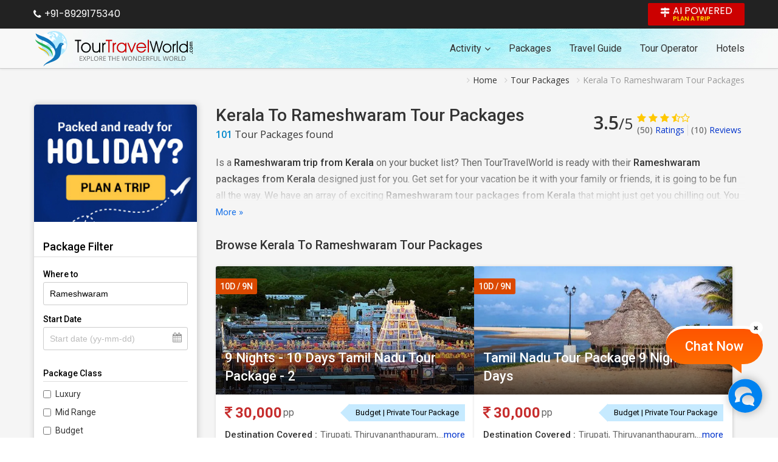

--- FILE ---
content_type: text/html; charset=UTF-8
request_url: https://www.tourtravelworld.com/packages/rameshwaram-tour-packages-from-kerala.htm
body_size: 35592
content:
<!doctype html>
<html  lang="en">
<head>
<meta charset="utf-8">
<meta name="viewport" content="width=device-width, initial-scale=1"/>
<meta name="msvalidate.01" content="8270973D09556A944D68DC2B48F8F49F" /> 
<title>Kerala To Rameshwaram Tour Packages, Book Kerala Rameshwaram Tour Package</title>
<meta name="description" content="Looking for Kerala to Rameshwaram tour package? Get latest Kerala Rameshwaram tour packages, best Kerala to Rameswaram tour package according to your requirement."/>
<meta name="keywords" content="kerala to rameshwaram tour package, kerala rameshwaram tour package"/>
<link rel="shortcut icon" href="/favicon.ico" type="image/x-icon" />
<meta name="facebook-domain-verification" content="lxniv0jlr8dv3htnomuh5chwf9lzj5" />
	<meta name="robots" content="index, follow" />
	<meta name="GOOGLEBOT" content="INDEX, FOLLOW" />
	<link rel="canonical" href="https://www.tourtravelworld.com/packages/rameshwaram-tour-packages-from-kerala.htm" />
	<meta property="og:title" content="Kerala To Rameshwaram Tour Packages, Book Kerala Rameshwaram Tour Package"/>
	<meta property="og:site_name" content="Tour Travel World"/>
	<meta property="og:url" content="https://www.tourtravelworld.com/packages/rameshwaram-tour-packages-from-kerala.htm"/>
	<meta property="og:description" content="Looking for Kerala to Rameshwaram tour package? Get latest Kerala Rameshwaram tour packages, best Kerala to Rameswaram tour package according to your requirement."/>
	<meta property="og:type" content="website"/>
			<meta property="og:image" content="https://static.tourtravelworld.com/images/home_page_banner.jpg"/>
			<meta name="twitter:card" content="summary_large_image"/>
	<meta name="twitter:site" content="@TravelWorld_"/>
	<meta name="twitter:title" content="Kerala To Rameshwaram Tour Packages, Book Kerala Rameshwaram Tour Package"/>
	<meta name="twitter:description" content="Looking for Kerala to Rameshwaram tour package? Get latest Kerala Rameshwaram tour packages, best Kerala to Rameswaram tour package according to your requirement."/>
	<meta name="twitter:url" content="https://www.tourtravelworld.com/packages/rameshwaram-tour-packages-from-kerala.htm" />
			<meta property="twitter:image:src" content="https://static.tourtravelworld.com/images/home_page_banner.jpg"/>
		<link rel="preconnect" href="https://www.googletagmanager.com" crossorigin="anonymous"/>
<link rel="preconnect" href="https://fonts.googleapis.com" crossorigin="anonymous"/>
<link rel="preconnect" href="https://fonts.gstatic.com" crossorigin="anonymous"/>
<link rel="preconnect" href="https://www.youtube.com" crossorigin="anonymous"/>
<link rel="preconnect" href="https://play.google.com" crossorigin="anonymous"/>
<link rel="preconnect" href="https://itunes.apple.com" crossorigin="anonymous"/>
<link rel="preconnect" href="https://www.facebook.com" crossorigin="anonymous"/>
<link rel="preconnect" href="https://twitter.com" crossorigin="anonymous"/>
<link rel="preconnect" href="https://in.pinterest.com" crossorigin="anonymous"/>
<link rel="preconnect" href="https://www.weblinkindia.net" crossorigin="anonymous"/>
<link rel="preconnect" href="https://cdn.jsdelivr.net" crossorigin="anonymous"/>
<link rel="preconnect" href="https://www.tourtravelworld.com" crossorigin="anonymous"/>
<link rel="preconnect" href="https://static.tourtravelworld.com" crossorigin="anonymous"/>
<link rel="dns-prefetch" href="https://www.googletagmanager.com" crossorigin="anonymous"/>
<link rel="dns-prefetch" href="https://fonts.googleapis.com" crossorigin="anonymous"/>
<link rel="dns-prefetch" href="https://fonts.gstatic.com" crossorigin="anonymous"/>
<link rel="dns-prefetch" href="https://www.youtube.com" crossorigin="anonymous"/>
<link rel="dns-prefetch" href="https://play.google.com" crossorigin="anonymous"/>
<link rel="dns-prefetch" href="https://itunes.apple.com" crossorigin="anonymous"/>
<link rel="dns-prefetch" href="https://www.facebook.com" crossorigin="anonymous"/>
<link rel="dns-prefetch" href="https://twitter.com" crossorigin="anonymous"/>
<link rel="dns-prefetch" href="https://in.pinterest.com" crossorigin="anonymous"/>
<link rel="dns-prefetch" href="https://www.weblinkindia.net" crossorigin="anonymous"/>
<link rel="dns-prefetch" href="https://cdn.jsdelivr.net" crossorigin="anonymous"/>
<link rel="dns-prefetch" href="https://www.tourtravelworld.com" crossorigin="anonymous"/>
<link rel="dns-prefetch" href="https://static.tourtravelworld.com" crossorigin="anonymous"/>
	<link rel="stylesheet" href="https://static.tourtravelworld.com/css/travel-agent-header.css"/>
		<link href="https://static.tourtravelworld.com/css/ttw-chat.css" rel="stylesheet" />
	<style>

	body.ofh{overflow:hidden;}
	.tacp-sec{background:#f5f5f5;}	
	.breadcrumb-list{padding:10px 0;display:flex;align-items:center;justify-content:flex-end;font-size:14px;color:#999;}
	.breadcrumb-list li{position:relative;padding-left:10px;padding-right:12px}
	.breadcrumb-list li:last-child{padding-right:0}
	.breadcrumb-list li:before{content:'\f105';font-family:'FontAwesome';position:absolute;left:0; top:3px; color:#ccc}
	.breadcrumb-list li a{display:block;color:#333;transition:all 0.3s ease}
	.breadcrumb-list li:hover a{color:#000;text-decoration:underline;}
	.tas-inner{display:flex;flex-wrap:wrap;padding:20px 0;margin-left:-15px;margin-right:-15px;}
	.tas-fs{width:300px;position:relative; padding-left:15px;padding-right:15px}
	.tas-fs-box{background:#fff;border:1px solid #ddd;border-radius:5px;box-shadow:1px 0px 10px #ccc;}
	.pyh-banner{margin-bottom:30px;border-radius:5px 5px 0 0; overflow:hidden;}
	.pyh-banner a{display:block;line-height:0;}
	.pyh-banner img{width:100%;height:auto;}
	.tas-fs-sh{font-family:'Roboto', sans-serif; padding:0 15px 5px 15px;font-size:18px; font-weight:500; line-height:22px; color:#000;border-bottom:1px solid #ddd;}
	.tas-fs-body{padding:20px 15px;font-family:'Roboto', sans-serif;}
	.af-ig{margin-bottom:15px;}
	.where-to{position:relative;}
	.af-ig .calender-icon{position:absolute;}
	.agig-label{font-size:14px; font-weight:500; color:#000;display:block;margin-bottom:5px;}
	.af-fc{width:100%;padding:10px;border:1px solid #ccc;font-size:14px;color:#000;outline:none;box-shadow:none;border-radius:3px;}
	.tas-fs-body .ui-autocomplete.ui-corner-all{font-family:'Roboto', sans-serif;top:100%;border-radius:0px 0px 5px 5px;box-shadow:0 0 5px #ccc; background:#fff; max-height:250px;overflow-y:auto; overflow-x:hidden; padding:0;}
	.tas-fs-body .ui-menu .ui-menu-item{border-radius:0;border:solid #ddd;border-width:0px 0px 1px 0px}
	.tas-fs-body .ui-menu .ui-menu-item:last-child{border-width:0}
	.tas-fs-body .ui-menu .ui-menu-item a{border:none;background:none; border-radius:0; padding:7px 10px; font-size:14px;color:#666;line-height:20px;}
	.tas-fs-body .ui-menu .ui-menu-item:hover a{background:#f5f5f5;color:#08c}
	.tas-fs-body .ui-menu .ui-menu-item a.ui-state-focus, .tas-fs-body .ui-menu .ui-menu-item a.ui-state-active{margin:0;}
	.start-date{position:relative;}
	.start-date .calender-icon{position:absolute;right:10px;top:8px;pointer-events:none;color:#999}
	.af-activities{margin-top:30px;}
	.afa-h{font-family:'Roboto', sans-serif;font-size:14px; font-weight:500; border-bottom:1px solid #ddd;padding-bottom:5px;margin-bottom:10px;}
	.af-activity-list{margin:0;padding:0;list-style:none}
	.af-activity-list li{margin-bottom:10px;}
	.af-activity-list li:last-child{margin-bottom:0}
	.af-activity-list .checkbox{display:flex;align-items:center;font-size:14px;line-height:20px;}
	.af-activity-list .checkbox input[type="checkbox"]{margin-right:7px;}
	.af-activity-list .checkbox input[type="checkbox"] + label{cursor:pointer;color:#333}
	.af-activities .range-slider{margin-top:15px;height:5px;background:#ccc;border-radius:15px;border:none}
	.af-activities .range-slider .ui-widget-header{background:#d94747}
	.af-activities .range-slider .ui-slider-handle{height:15px;width:15px;border-radius:50%;border:none;background:#d94747;top:-5px;}
	.tour-range,.price-range{margin-top:10px;display:flex;align-items:center;justify-content:space-between;font-size:14px;line-height:20px;color:#666}
	.tour-range strong,.price-range strong{font-weight:500;color:#000}
	.ta-cs{width:calc(100% - 300px);padding-left:15px; padding-right:15px}
	.ta-cs-h{display:flex;align-items:center;margin-bottom:20px;justify-content:space-between;}
	.ta-cs-left h1{font-family:'Roboto', sans-serif;font-size:28px;color:#333;font-weight:500;line-height:38px}
	.ta-cs-counter{font-size:16px;line-height:25px;color:#333}
	.ta-cs-counter strong{color:#08c;font-weight:600}
	.oars-sec{display:flex;align-items:center;}
	.oars-count{font-size:30px;line-height:35px;font-weight:600;color:#333;margin-right:7px;}
	.oars-count small{font-size:25px;font-weight:400;color:#333}
	.oars-ratting{color:#ffc800}
	.oars-ratting i.fa{display:inline-block;font-size:16px}
	.oars-list{display:flex;align-items:center;}
	.oars-list li{color:#999;font-size:14px;line-height:18px;border-right:1px solid #ddd;padding:0 5px}
	.oars-list li:first-child{padding-left:0}
	.oars-list li a{color:#03c}
	.oars-list li strong{font-weight:500;color:#666}
	.oars-list li:last-child{border-right:0}
	.agent-ci {font-family:'Roboto', sans-serif;box-shadow:1px 0 10px #ccc;position:relative;margin-bottom:20px;}

	.sf-box{font-family:'Roboto', sans-serif;margin-bottom:20px;display:flex;gap:10px;}
	.sf-label{font-weight:500;color:#333; font-size:16px;line-height:28px;flex-shrink:0}
	.sf-value{display:flex;flex-wrap:wrap;gap:7px;}
	.sf-item{border:1px solid #03c; color:#03c; border-radius:3px;padding:5px 10px;display:inline-flex;align-items:center;font-size:14px;line-height:16px;background:#fff;}
	.sf-item .sf-close{display:inline-flex;margin-left:10px; color:#999; font-size:14px;}
	.sf-clear{border:1px solid #c30; color:#c30; border-radius:3px;padding:5px 10px;display:inline-flex;align-items:center;font-size:14px;line-height:16px;background:#fff; transition:all 0.3s ease}
	.sf-clear:hover{background:#c30;color:#fff}
	.atp-cs{margin-bottom:30px;font-family:'Roboto', sans-serif;}
	.tpc-acc{font-size:16px;line-height:27px;color:#666;max-height:80px;overflow:hidden;position:relative;margin-bottom:5px; transition:all 0.3s ease}
	.tpc-acc:after {content:''; position:absolute;bottom:0;left:0;height:50px;width:100%;   background-image:linear-gradient(transparent, #f5f5f5);}
	.tpc-acc.more{max-height:initial;}
	.tpc-acc.more:after{display:none;}
	.tpc-acc strong, .tpc-acc b{font-weight:500;color:#333}
	.tpc-acc a{color:#1a73e8}
	.atp-cs .tpc-more-link{display:inline-block;font-size:15px;color:#1a73e8}
	.mrp{font-family: 'Roboto', sans-serif;border:1px solid #2181cc;padding:10px;border-radius:5px;background:#fff;margin-bottom:30px;}
	.mrp-h{text-align:center;font-size:20px;font-weight:400;color:#fff;background-image: linear-gradient(to right, #04caa1, #2d64dd, #04caa1); padding:15px; line-height:25px;}
	.mrp-link{padding:20px 0 0 0;display:flex;flex-wrap:wrap;justify-content:center;}
	.mrp-link a{display:inline-block;margin-right:10px; margin-bottom:10px; border:1px solid #2181cc;border-radius:25px;padding:10px 30px; font-size:14px;color:#000;font-weight:400;background: repeating-linear-gradient(#daefff, #fff); transition:all 0.3s ease}
	.mrp-link a:hover{background:#2181cc;color:#fff}
	.tp-list-sec h2{font-family:'Roboto', sans-serif;font-size:20px; font-weight:500;color:#333;line-height:30px;margin-bottom:20px;}
	.tp-list{display:flex;gap:30px 20px;flex-wrap:wrap;font-family: 'Roboto', sans-serif;}
	.tp-list > li{width:calc(50% - 10px);box-sizing:border-box;}
	.tp-list .tp-item{background:#fff;border-radius:3px; overflow:hidden; cursor:pointer; box-shadow:1px 1px 5px #ccc; transition:all 0.3s ease}
	.tp-list .tp-item:hover{box-shadow:2px 2px 20px #ccc;}
	.tp-list .tp-img{width:100%;height:211px;line-height:0;position:relative;overflow:hidden;}
	.tp-list .tp-img img{width:100%;height:211px;object-fit:cover;}
	.tp-list .days{position:absolute;top:20px;left:0;background:#db4900;color:#fff;border-radius:0px 3px 3px 0;line-height:normal;padding:5px 7px;font-size:14px;font-weight:500}
	.tp-list .tp-title{position:absolute;bottom:0;left:0;right:0;padding:30px 15px 15px 15px;font-size:22px;font-weight:500;line-height:30px;color:#fff;background-image:linear-gradient(rgba(0,0,0,0), rgba(0,0,0,0.7));}
	.tp-list .tp-title a{color:#fff;transition:all 0.3s ease}
	.tp-list .tp-item:hover .tp-title a{text-decoration:underline;}
	.tp-list .tp-img .icon-fv{position:absolute;top:15px;right:15px;z-index:1;cursor:pointer;display:inline-block;font-size:25px;color:#ff0000}
	.tp-list .tp-img .icon-fv.on{color:#ff0000}
	.tp-list .tp-img .icon-fv.on .fa-heart-o:before {content:"\f004";}
	.tp-list .tp-info{padding:15px;}
	.tp-list .tp-price{display:flex;flex-wrap:wrap;align-items:center; justify-content:space-between; margin-bottom:10px;}
	.tp-list .price{display:inline-flex;align-items:center;font-size:24px;color:#c62d2d;line-height:30px;margin-right:30px}
	.tp-list .price i.fa-inr,.tp-list .price i.fa-usd{margin-right:5px;}
	.tp-list .price small{color:#666;font-size:16px;margin-left:2px;}
	.tp-list .price .por{font-size:15px;font-weight:600;line-height:25px;display:inline-block;}
	.tp-list .tp-type{background:#c6eaff;color:#000;font-size:13px; line-height:18px; padding:5px 10px;position:relative;}
	.tp-list .tp-type:before{content:'';position:absolute;border:15px solid transparent;border-right-color:#c6eaff;left:-30px;top:-1px;}
	.tp-list .tp-oi{display:flex;flex-direction:column;gap:7px;min-height:80px;}
	.tp-list .tp-oi li{font-size:15px;color:#666;line-height:22px;}
	.tp-list .tp-oi li.short{white-space:nowrap;overflow:hidden;display:flex;}
	.tp-list .tp-oi li.short .trantxt {max-width:calc(100% - 50px);white-space:nowrap;overflow:hidden;text-overflow: ellipsis;margin-left: 5px;}
	.tp-list .tp-oi li.short.nowrap {white-space:wrap;overflow:visible;display:block;}
	.tp-list .tp-oi li.short.nowrap .trantxt {max-width:initial;white-space:normal;overflow:visible;text-overflow:initial;
    display: inline;}
	.tp-list .tp-oi li strong{font-weight:500;color:#333;flex-shrink:0}
	.tp-list .tp-oi a{color:#03c}
	.tp-list .tp-btns{display:flex;flex-wrap:wrap;align-items:center;padding:0 15px 15px 15px;border-bottom:1px solid #ddd}
	.tp-list .tp-btns a{display:inline-block;padding:7px 15px;font-size:16px; line-height:21px; font-weight:400;color:#fff;border-radius:3px;margin-right:10px;background:#666}
	.tp-list .tp-btns a.btn-warning{background:#ff8a0d;color:#fff}
	.tp-list .tp-agent{display:flex; padding:7px 15px;gap:15px;}
	.tp-list .logo-icon{font-size:20px; line-height:27px; color:#fff;border-radius:3px;padding:7px;background:#4095c5;font-weight:600; min-width:55px;display:flex;align-items:center;justify-content:center;}
	.tp-list .logo-icon.logo-img{padding:0;background:transparent;line-height:0;width:55px;height:45px;overflow:hidden;display:flex;align-items:center;justify-content:center;}
	.tp-list .logo-icon.logo-img img{width:100%;height:auto;}
	.tp-list .tp-agent-info{border-left:1px solid #ededed;padding-left:15px;max-width:calc(100% - 70px);}
	.tp-list .tp-agent-name{font-size:16px;line-height:25px;color:#333;font-weight:500;width:100%;white-space:nowrap;overflow:hidden;text-overflow:ellipsis;}
	.tp-list .tp-agent-name a{color:#333;}
	.tp-list .tp-agent-ratting{display:flex;align-items:center;font-size:14px; line-height:20px; color:#666}
	.tp-list .tp-agent-ratting strong{color:#333;font-weight:bold;}
	.tp-list .ratting{font-size:16px;margin-right:5px;color:#ebba53}
	.tp-loadmore{text-align:center;margin-top:30px;}
	.tp-loadmore a{display:inline-block;padding:7px 30px;background:#0082cc;color:#fff;font-size:16px;font-weight:500;line-height:25px}
	.tp-loadmore a i.fa{margin-right:5px;}
	.tpftl-sec{background:#fff;padding:20px;box-shadow: 1px 0 10px #ccc;margin-top:50px; margin-bottom:40px}
	.tpftl-sec h2{font-family: 'Roboto', sans-serif; font-size:20px;color:#000;font-weight:500;line-height:25px;margin-bottom:15px;}
	.tpfrl-list{margin:0;padding:0;list-style:none;display:flex;flex-wrap:wrap;font-family: 'Roboto', sans-serif;}
	.tpfrl-list li{margin-right:10px;margin-bottom:15px;}
	.tpfrl-list li.off{display:none}
	.tpfrl-list li a{display:block;border:1px solid #ccc;font-size:16px;line-height:25px;border-radius:5px;color:#666;text-decoration:none;padding:5px 15px;transition:all 0.3s ease}
	.tpfrl-list li a.mtp-link{border-color:#08c;color:#08c;}
	.tpfrl-list li a:hover{border-color:#08c;color:#fff;background:#08c;}
	.rtal-sec{margin-bottom:40px;font-family: 'Roboto', sans-serif;}
	.rtal-sec h2{font-family: 'Roboto', sans-serif; font-size:25px;color:#000;font-weight:500;line-height:30px;margin-bottom:10px;}
	.rtal-sec p{font-size:16px;line-height:26px;color:#333;}
	.rta-list{margin-top:20px;}
	.rta-list li{background:#fff;border-radius:3px;box-shadow:1px 0px 10px #ccc;display:flex;flex-wrap:wrap;align-items:center; justify-content:space-between;padding:20px;margin-bottom:25px}
	.rta-list .rta-logo{margin-right:30px;display:inline-flex;align-items:center; max-width:100px; justify-content:center;line-height:0}
	.rta-list .rta-logo img{width:auto;height:auto;max-width:100px;}
	.rta-list .rta-logo span{display:inline-flex;border-radius:3px;font-size:40px;font-weight:500;color:#fff;line-height:50px;padding:5px 15px}
	.rta-list .rta-left{display:flex;width:calc(100% - 250px); align-items:center;}
	.rta-list .rta-info{padding-right:20px}
	.rta-list .rta-name{display:flex;flex-wrap:wrap; align-items:center;}
	.rta-name .agent-name{font-size:18px;color:#03c; font-weight:500;line-height:22px;margin-right:5px;}
	.rta-name .agent-ratting{font-size:14px;color:#ecbb55;margin-right:5px;}
	.rta-name .agent-reviews{font-size:14px;color:#333;line-height:18px;}
	.rta-name .agent-reviews strong{font-weight:bold;color:#000;font-size:16px;}
	.rta-list .rta-info .rta-oi{font-size:13px;line-height:18px;color:#333;display:-webkit-box;-webkit-line-clamp:3;-webkit-box-orient: vertical; overflow:hidden;}
	.gafq-link{display:inline-block;background:#ebba53;color:#fff;font-size:20px;font-weight:500;border-radius:3px;padding:7px 40px;line-height:23px;}
	.gafq-link small{display:block;text-align:center; line-height:18px;font-weight:400;font-size:14px;}
	.tral-loadmore{text-align:center;}
	.tral-loadmore a{display:inline-flex;color:#2e5fc3;align-items:center;background:#fff;padding:10px 40px;font-size:16px;font-weight:500;box-shadow:1px 0px 10px #ccc}
	.tral-loadmore a i.fa{margin-left:10px;font-size:12px;}
	.ljr-sec{margin:50px 0 0 0;}
	.ljr-sec h2{font-family: 'Roboto', sans-serif;font-size:22px;color:#000;font-weight:500;line-height:30px;margin-bottom:15px;}
	.lltr-list{font-family: 'Roboto', sans-serif;display:flex;flex-wrap:wrap;margin-left:-10px;margin-right:-10px;list-style:none}
	.lltr-list li{width:33.33%;box-sizing:border-box;padding-left:10px;padding-right:10px;margin-bottom:20px;}
	.lltr-item{background:#fff;border-radius:5px;padding:20px; min-height:100%;box-sizing:border-box;box-shadow:1px 0px 10px #ccc}
	.lltr-h{display:flex; flex-wrap:wrap;}
	.lltr-icon{width:50px;height:50px; line-height:0; display:flex;align-items:center;justify-content:center;margin-right:15px;color:#fff;border-radius:50%;font-size:40px; overflow:hidden;}
	.lltr-icon img{max-width:100%;height:auto;}
	.lltr-info{width:calc(100% - 65px)}
	.lltr-name{font-size:16px;line-height:25px;font-weight:600;color:#000;white-space:nowrap;overflow:hidden;text-overflow:ellipsis;}
	.lltr-ratting{display:flex;align-items:center;}
	.lltr-ratting .ratting{font-size:16px;color:#ff8708; line-height:25px;margin-right:5px}
	.lltr-ratting .ratting-counter{color:#666;line-height:20px;}
	.lltr-ratting .ratting-counter strong{font-weight:600;color:#333}
	.lltr-date{font-size:13px;color:#666; line-height:20px;}
	.lltr-review{margin-top:7px;font-size:14px;line-height:25px;color:#666;font-style:italic; min-height:50px;}
	.lltr-review a{color:#3867ff;}
	.lltr-footer{margin-top:15px;}
	.lltr-for,.lltr-location{font-size:14px;color:#999;line-height:20px;}
	.lltr-for a{color:#3867ff;font-weight:600}
	.ymal-sec,.faq-sec{padding:30px 0;}
	.ymal-sec h2,.faq-sec h2{font-family: 'Roboto', sans-serif;font-size:22px;font-weight:500;margin-bottom:10px; line-height:30px;}
	.ymal-sec .ymal{background:#fff;border-radius:5px; box-shadow:1px 0 15px #ccc;padding:20px;}
	.ymal-list{font-family: 'Roboto', sans-serif;display:flex;flex-wrap:wrap; margin-left:-15px;margin-right:-15px}
	.ymal-list li{margin-bottom:10px;padding-left:15px; padding-right:15px; width:33.33%}
	.ymal-list li a{font-size:16px;line-height:24px;color:#03c;position:relative;padding-left:15px;display:inline-block;}
	.ymal-list li a:before{content:'\f105';font-family:'FontAwesome';color:#999; font-size:14px; position:absolute;left:0;top:0px;}
	
	.faq-list{list-style: none; counter-reset:faqs-counter;}
	.faq-list li{background:#fff;border-radius:3px; padding:15px 15px 15px 45px; box-shadow:1px 0px 10px #ccc;margin-bottom:15px;position:relative;counter-increment:faqs-counter;}
	.faq-list > li::before {content:counter(faqs-counter) ". "; color:#de2101;font-size:16px;line-height:25px;font-weight: 700;position:absolute;left:15px;top:15px;width:25px;text-align:center;}
	.faq-list .faq-ans{display:none;font-size:14px;color:#333;line-height:27px; margin-top:10px;}
	.faq-list .faq-q{font-size:16px;font-weight:500;color:#000;line-height:25px;position:relative;cursor: pointer;padding-right:20px;}
	.faq-list .faq-q:after {content:'\f067'; font-family:'FontAwesome'; position:absolute;right:0;top:0px;    color: #999;font-weight:normal;transition:all 0.3s ease;}
	.faq-list .faq-q.on:after{content:'\f068'}
	.faq-list .faq-ans p{margin-bottom:5px;}
	.faq-list .faq-ans p:last-child{margin-bottom:0}
	.faq-list .faq-ans ul{margin:0 0 0 15px;list-style:disc;}
	.faq-list .faq-ans ul > li{margin-bottom:5px;}
	.faq-list .faq-ans ol{margin:0 0 0 15px;list-style:decimal;}
	.faq-list .faq-ans ol > li{margin-bottom:5px;}
		
    .blog-sec{padding:45px 0;background:#fff;}
	.blog_list{display:flex;margin:0px -10px;justify-content:center}
	.blog_list li{width:25%;}
	.blog_list li .blog_sec{margin:0px 7px;background:#fff;border:solid 1px #ccc;box-shadow:5px 5px 5px #eee}
	.blog_list li .blog_sec .blog_img{width:100%;height:140px;overflow:hidden;display:flex;align-items:center;justify-content:center;}
	.blog_list li .blog_sec .blog_img img{width:100%;max-width:100%;height:140px;object-fit:cover;transition:all .3s ease}
	.blog_list li .blog_sec .blog_det_info{padding:15px;font-size:13px;}
	.blog_list li .blog_sec .blog_det_info .blog-title{font-weight:600;font-size:16px;display:-webkit-box;-webkit-box-orient:vertical;-webkit-line-clamp:2;display:block;line-height:22px;max-height:3.1rem;overflow:hidden;text-overflow:ellipsis;word-break:break-word;min-height:38px;}
	.blog_list li .blog_sec .blog_det_info .blog-sd{font-size:14px;color:#666;line-height:22px;margin-top:10px;display:-webkit-box;-webkit-line-clamp:2;-webkit-box-orient:vertical;overflow:hidden;}
	.blog_list li .blog_sec .blog_det_info h3 a{color:#333;}
	.blog_list li .blog_sec .blog_det_info .blog-meta{display:flex; flex-wrap:wrap; font-size:11px; color:#999;line-height:20px;}
	.blog_list li .blog_sec .blog_det_info .blog-meta .posted-by{margin-right:5px;}
	.blog_list li .blog_sec .blog_det_info .blog-meta .posted-from{margin-left:5px;}
	.blog_list li .blog_sec .blog_det_info .blog-meta a{color:#333}
	.blog_list li .blog_sec .blog_det_info ._post_date a{color:#333} 
	.blog_list li .blog_sec:hover .blog_img img{transform:scale(1.1)}
	.blog_list li .blog_sec:hover {border:solid 1px #7e9bf5;box-shadow:3px 3px 3px #ddd}
	.blog_list li .blog_sec:hover .blog_det_info h3 a{color:#000;}
    .ppci-see-all{text-align:center;margin-top:20px;}
	.ppci-see-all a{display:inline-block;font-size:15px;font-weight:600;background:#1b5cac;cursor:pointer;color:#fff;padding:10px 18px;border-radius:5px;}
	.ppci-see-all a:hover{background:#444;}
	.ppci-see-all a i.fa{display:inline-block;vertical-align:middle;margin-left:5px;font-size:13px;}
	.sh-title h1,.sh-title h2{font-family: 'Roboto', sans-serif; font-size:22px;color:#000; font-weight:500;    line-height:30px;margin-bottom:10px;}
	.sh-title a{background:linear-gradient(to right,#c13a3b 35%,#000);-webkit-background-clip:text;-webkit-text-fill-color:transparent;}	
	
	@media screen and (max-width:1200px){
	.tas-inner{margin-left:-10px;margin-right:-10px}
	.tas-fs,.ta-cs{padding-left:10px;padding-right:10px;}
	}
	@media screen and (max-width:800px){	
	.sh-title{text-align:left;margin-bottom:15px;padding-bottom:7px;position:relative;}
	.sh-title:after{content:'';position:absolute;left:0;bottom:0;width:49px;height:2px;background:#ed5455}
	.sh-title h2{font-size:16px;font-weight:400;color:#333;line-height:20px;text-align:left}
	.erebci-sec{background:#f5f5f5;padding:20px 0;box-shadow:0px 0px 5px 5px #ccc;}
	.blog_list{display:block;margin:0px;padding:0;list-style:none;white-space:nowrap;overflow-x:auto;}
	.blog_list > li{display:inline-block;padding:0;width:286px;vertical-align:top;white-space:normal;margin-right:10px}
	.blog_list > li .blog_sec{margin:0px;}
	.blog_list > li:last-child{margin-right:0}
	}</style>
<script src="https://cdn.pagesense.io/js/exportersindia/dca99ba4af274fd8960981885b2d277c.js"></script>
<!-- Google Tag Manager -->
<script>(function(w,d,s,l,i){w[l]=w[l]||[];w[l].push({'gtm.start':
new Date().getTime(),event:'gtm.js'});var f=d.getElementsByTagName(s)[0],
j=d.createElement(s),dl=l!='dataLayer'?'&l='+l:'';j.async=true;j.src=
'https://www.googletagmanager.com/gtm.js?id='+i+dl;f.parentNode.insertBefore(j,f);
})(window,document,'script','dataLayer','GTM-PCRBWWR');gtag('config', 'AW-995748976');</script>
<!-- End Google Tag Manager -->
</head>
<body>
<!-- Google Tag Manager (noscript) -->
<noscript><iframe src="https://www.googletagmanager.com/ns.html?id=GTM-PCRBWWR" height="0" width="0" style="display:none;visibility:hidden" loading="lazy"></iframe></noscript>
<!-- End Google Tag Manager (noscript) -->
<script type="application/ld+json">
{
  "@context": "https://schema.org",
  "@type": "Organization",
  "name": "TourTravelWorld.com",
  "url": "https://www.tourtravelworld.com/",
  "logo": "https://static.tourtravelworld.com/images/ttw-logo.svg",
  "telephone": "+91-8929175340",
  
  "address": {
    "@type": "PostalAddress",
    "streetAddress": "33 & 33A, Rama Road, Industrial Area, Near Kirti Nagar Metro Station, New Delhi",
    "addressLocality": "Delhi",
    "postalCode": "110015",
    "contactType" : "Customer Support",
    "addressCountry": "IN"
  },  

  "sameAs": [
    "https://www.facebook.com/TourTravelWorld/",
    "https://twitter.com/TravelWorld_",
    "https://www.instagram.com/tourtravelworld_/",
    "https://www.youtube.com/c/Tourtravelworld/",
    "https://www.linkedin.com/company/tourtravelworld.com",
    "https://in.pinterest.com/tourtravelworld/"
  ]
}
</script>
<div class="sticky-header">
		
	<div class="ta-ht">
  	<div class="fw">
    	<div class="ta-ht-inner">
           <div class="taht-left">
           <span class="ht-call"> <i class="fa fa-phone"></i> +91-8929175340</span>
           </div>
            <div class="taht-right">
              <a href="javascript:;" onclick="javascript:getCustomInquiry('',);" title="Plan A Trip" class="ht-link-pat"><i class="fa fa-map-signs"></i> <span>AI Powered <small>Plan A Trip</small></span></a>
            </div>
        </div>
    </div>
    </div>

	<header class="ta-header" >
    <div class="fw">
    	<link rel="preload" as="image" href="https://static.tourtravelworld.com/images/andman-header-bg.jpg" fetchpriority="high">
    	<div class="ta-header-inner">
        <a href="https://www.tourtravelworld.com" class="ttw-logo" aria-label="Tour Travel World">
          <img src="https://static.tourtravelworld.com/images/ttw-logo.svg" alt="" width="265" height="58">
        </a>
					<div class="tah-nav">
	          	          

								
					<ul class="tah-navbar">
					<li class="ad-menu">
	                  <a href="#">Activity <i class="fa fa-angle-down"></i></a>
	                  <ul class="ad-menu-list">
	                    <li class="menu-arrow menu-arrow-top"></li>
																	<li class="liH"><a href="https://www.tourtravelworld.com/packages/rameshwaram_adventure-holidays.htm">Adventure</a></li>
																				<li class="liH"><a href="https://www.tourtravelworld.com/packages/rameshwaram_camping-holidays.htm">Camping</a></li>
																				<li class="liH"><a href="https://www.tourtravelworld.com/packages/rameshwaram_food-drink-holidays.htm">Food and Drink</a></li>
																				<li class="liH"><a href="https://www.tourtravelworld.com/packages/rameshwaram_forts-palaces-holidays.htm">Forts and Palaces</a></li>
																				<li class="liH"><a href="https://www.tourtravelworld.com/packages/rameshwaram_paragliding-holidays.htm">Paragliding</a></li>
																				<li class="liH"><a href="https://www.tourtravelworld.com/packages/rameshwaram_hiking-holidays.htm">Hiking</a></li>
																				<li class="liH"><a href="https://www.tourtravelworld.com/packages/rameshwaram_mountain-biking-holidays.htm">Mountain Biking</a></li>
																				<li class="liH"><a href="https://www.tourtravelworld.com/packages/rameshwaram_cycling-holidays.htm">Cycling</a></li>
																				<li class="liH"><a href="https://www.tourtravelworld.com/packages/rameshwaram_rock-climbing-holidays.htm">Rock Climbing</a></li>
																				<li class="liH"><a href="https://www.tourtravelworld.com/packages/rameshwaram_jeep-safari-holidays.htm">Jeep Safari</a></li>
																				<li class="liH"><a href="https://www.tourtravelworld.com/packages/rameshwaram_angling-holidays.htm">Angling</a></li>
																				<li class="liH"><a href="https://www.tourtravelworld.com/packages/rameshwaram_artificial-wall-climbing-holidays.htm">Artificial Wall Climbing</a></li>
																				<li class="liH"><a href="https://www.tourtravelworld.com/packages/rameshwaram_hang-gliding-holidays.htm">Hang Gliding</a></li>
																				<li class="liH"><a href="https://www.tourtravelworld.com/packages/rameshwaram_beaches-sightseeing-holidays.htm">Beaches Sightseeing</a></li>
																				<li class="liH"><a href="https://www.tourtravelworld.com/packages/rameshwaram_monuments-historical-places-holidays.htm">Monuments & Historical Places</a></li>
																				<li class="liH"><a href="https://www.tourtravelworld.com/packages/rameshwaram_museums-holidays.htm">Museums</a></li>
																				<li class="liH"><a href="https://www.tourtravelworld.com/packages/rameshwaram_sightseeing-holidays.htm">Sightseeing</a></li>
																	
							<li class="menu-arrow menu-arrow-down"></li>
						</ul>
					</li>

					<li><a href="https://www.tourtravelworld.com/packages/rameshwaram-holiday-packages.htm" class="db pt25px pb22px graydark xlarge">Packages </a></li>

					<li><a href="https://www.tourtravelworld.com/india/rameshwaram/" class="db pt25px pb22px graydark xlarge">Travel Guide </a></li>
					
					<li><a href="https://www.tourtravelworld.com/travel-agents/india/rameshwaram_tour-operator.htm" class="db pt25px pb22px graydark xlarge">Tour Operator </a></li>
											<li><a href="https://www.tourtravelworld.com/india/hotels-in-rameshwaram.htm" class="db pt25px pb22px graydark xlarge">Hotels </a></li>
											</ul>

									
			</div>

					</div>
	</div>
</header>
</div>
	<input type="hidden" name="display_format" id="display_format" value="desktop">
	<section class="tacp-sec">
		<div class="fw">
		<ul class="breadcrumb-list" itemscope="" itemtype="http://schema.org/BreadcrumbList">
	        <li itemprop="itemListElement" itemscope itemtype="http://schema.org/ListItem"><meta itemprop="position" content="1"/><a itemprop="item" title="Home" href="https://www.tourtravelworld.com" class="blue"><span itemprop="name">Home</span></a></li>

	        <li itemprop="itemListElement" itemscope itemtype="http://schema.org/ListItem"><meta itemprop="position" content="2"/>	<a itemprop="item" href="https://www.tourtravelworld.com/packages/"   class="blue"><span itemprop="name">Tour Packages</span></a>
	        </li>
	        <li itemprop="itemListElement" itemscope itemtype="http://schema.org/ListItem" class="active">
	        	<meta itemprop="position" content="3"/><span itemprop="name">Kerala To Rameshwaram Tour Packages </span>
	        </li>
	     </ul>
	  

	  	<div class="tas-inner" >
		<div class="tas-fs" id="left_filter">
			<div class="tas-fs-box" id="LeftSecFixed" >
				<div class="pyh-banner">
					<a href="javascript:;" onclick="javascript:getCustomInquiry();" title="Plan A Trip" area-label="Plan A Trip"><img src="https://static.tourtravelworld.com/images/holiday-plan-trip-banner.jpg" alt="Plan A Trip" height="207" width="287"  decoding="async" fetchpriority="high"/>
					</a>
				</div>
									<form>
					<div class="tas-fs-sh">Package Filter</div> 
	               <div class="tas-fs-body">
					<div class="af-ig">
						<label class="agig-label">Where to</label>
						<div class="where-to">
		                       
	                        	                     		<input type="text" name="where_to" id="where_to" class="af-fc" placeholder="Where to" value="Rameshwaram" />
	                            <input name="where_to_city_id" id="where_to_city_id" type="hidden" value="10268" />
	                           
	                            	                        <input name="pkg_theme_id" id="pkg_theme_id" type="hidden" value=""/>
	                        <input name="from_city_id" id="from_city_id" type="hidden" value="10017" />
	                        <input name="where_to_hotspot_id" id="where_to_hotspot_id"  type="hidden" value="" />
	                        <div id="where_to_city_div" class="autocomplete-dd"></div>
	                    	</div>
						</div>
						<div class="af-ig">						
							<label class="agig-label">Start Date</label>
							<div class="start-date">
								<span class="calender-icon"><i class="fa fa-calendar"></i></span>
								<input type="text" class="af-fc" name="startDate" id="startDate" placeholder="Start date (yy-mm-dd)"/>
							</div>
						</div>
						<div class="af-activities">
							<div class="afa-h">Package Class</div>
							<ul class="af-activity-list">
											                    		<li >
			                    		<div class="checkbox">
			                        	<input type="checkbox" name="pkg_class[]" class="pkg_class" id="pkg_class2" value="2"  />
			                            <label for="pkg_class2">Luxury</label>
			                        	</div>
			                        	</li>
			                    					                    		<li >
			                    		<div class="checkbox">
			                        	<input type="checkbox" name="pkg_class[]" class="pkg_class" id="pkg_class3" value="3"  />
			                            <label for="pkg_class3">Mid Range</label>
			                        	</div>
			                        	</li>
			                    					                    		<li >
			                    		<div class="checkbox">
			                        	<input type="checkbox" name="pkg_class[]" class="pkg_class" id="pkg_class4" value="4"  />
			                            <label for="pkg_class4">Budget</label>
			                        	</div>
			                        	</li>
			                    										
							</ul>							
						</div>
						<div class="af-activities">
						<div class="afa-h">Package Type</div>
						<ul class="af-activity-list">
							                        		<li>
                        		<div class="checkbox">
                            	<input type="checkbox" name="pkg_type[]" id="pkg_type_g" value="G" />
                                <label for="pkg_type_g">Group Tour </label>
                                </div>
                           		 </li>
                        		                        		<li>
                        		<div class="checkbox">
                            	<input type="checkbox" name="pkg_type[]" id="pkg_type_t" value="T" />
                                <label for="pkg_type_t">Private Tour </label>
                                </div>
                            	</li>
                        																								
						</ul>						
					</div>
					<div class="af-activities">
						<div class="afa-h">Tour Length</div>
						<div id="tourLength" class="range-slider"></div>
						<div class="tour-range">
							<div><strong id="sDays">1</strong> day</div>
							<div><strong id="eDays">33</strong> days</div>
						</div>
					</div>

					<div class="af-activities">
						<div class="afa-h">Rates in INR</div>
						<div id="priceRange" class="range-slider"></div>
						<div class="price-range">
							<div><i class="fa fa-inr"></i> <strong id="minPrice">1700</strong></div>
							<div><i class="fa fa-inr"></i> <strong id="maxPrice">270000</strong></div>
						</div>
					</div>      
                             
					</div>
					</form>
										</div>	  
				</div>


				<div class="ta-cs" itemtype="https://schema.org/TouristTrip" itemscope="">
				<meta itemprop="name" content="Kerala To Rameshwaram Tour Packages" />
		   		<meta itemprop="description" content="Looking for Kerala to Rameshwaram tour package? Get latest Kerala Rameshwaram tour packages, best Kerala to Rameswaram tour package according to your requirement." />

								    <div class="ta-cs-h" itemscope itemtype="https://schema.org/Product">
					<div class="ta-cs-left">
			    		<h1 itemprop="name">Kerala To Rameshwaram Tour Packages</h1>
			    		<div class="ta-cs-counter"><strong id="total_records">101</strong> Tour Packages found</div>
			    	</div>

			    	
			<div class="oars-sec" itemprop="aggregateRating" itemscope itemtype="https://schema.org/AggregateRating">
			<meta itemprop="worstRating" content="0" />
			<meta itemprop="bestRating" content="5" />
				<div class="oars-count" itemprop="ratingValue">3.5<small>/5</small></div>
			<div class="oars"><div class="oars-ratting"><i class="fa fa-star"></i> <i class="fa fa-star"></i> <i class="fa fa-star"></i>  <i class="fa fa-star-half-o"></i><i class="fa fa-star-o"></i>  
				</div>
				<ul class="oars-list">
				   <li><a href="#lsreviews" ><strong> (50)</strong> Ratings</a></li>
				   <li><a href="#lsreviews" ><strong> (<span itemprop="reviewCount">10</span>)</strong> Reviews</a></li>
				</ul>    
				</div>
				<div itemtype="http://schema.org/PostalAddress" itemscope="" itemprop="address" >
				<span itemprop="addressCountry" style="display:none;"></span>
				</div>
				</div>			    	</div>
	         		<div class="atp-cs">
		<div class="tpc-acc">Is a <b>Rameshwaram trip from Kerala</b> on your bucket list? Then TourTravelWorld is ready with their <b>Rameshwaram packages from Kerala</b> designed just for you. Get set for your vacation be it with your family or friends, it is going to be fun all the way. We have an array of exciting <b>Rameshwaram tour packages from Kerala</b> that might just get you chilling out. You can select any of our <b>tour packages from Kerala to Rameshwaram</b> as per your requirement. It could be a romantic honeymoon vacation, it could be an adventure trip, it could be a time of relaxing with your family or it may just be some me-time - we have it all arranged very carefully and selectively. <br><br>You could choose from our <b>Kerala to Rameshwaram trip packages</b> with or without a flight booking done by us, we offer all the services just the same. Your <b>Rameshwaram trip package from Kerala</b> will include all the fun elements that are essential for any trip. With the convenience of customizing the package, your <b>Rameshwaram trip cost from Kerala</b> will be a very reasonable one that would make you desire to avail of the benefits offered by TourTravelWorld. <br><br>Our services are guaranteed to be the best and make your holiday with our packages the most memorable trip of your life. They are holidays that do not come your way every day and so it would make you long to make them happen every day. We ensure that you keep coming back to us for every holiday that you would like to take with our exciting and superlative services that befits royalty because you are the king who is out for a royal trip with TourTravelWorld all the way.</div>     
        <a class="tpc-more-link" href="javascript:;" onclick="$(this).prev().toggleClass('more'); if($(this).text()=='More »'){$(this).text('Less »')} else {$(this).text('More »')}">More »</a>
        </div>
				<div id="pkg_main_div">
					<div class="sf-box" style="display:none;" id="clear_all_div">
			        	<div class="sf-label">Selected Filters :</div>
			        	<div class="sf-value" id="filters"></div>
			            <a href="javascript:;" id="clear_all_filters" class="sf-clear">Clear all filter</a>
			        </div>
			        <div class="tp-list-sec">
			        <h2> Browse Kerala To Rameshwaram Tour Packages </h2>
					
					<ul class="tp-list" id="load_more_container">       <li>
       <div class="tp-item" data-url="https://www.tourtravelworld.com/packages/9-nights10-days-tamil-nadu-tour-package2-229350.html">
            <div class="tp-img">       
            <img itemprop="image"  alt="9 Nights - 10 Days Tamil Nadu Tour Package - 2" src="https://dynamic.tourtravelworld.com/package-images/photo-big/dir_54/1602297/389248.jpg"  onclick=""  width="800" height="450"  loading="lazy" decoding="async" fetchpriority="low">            <div class="tp-title"><a href="https://www.tourtravelworld.com/packages/9-nights10-days-tamil-nadu-tour-package2-229350.html" target="_blank" title="9 Nights - 10 Days Tamil Nadu Tour Package - 2">9 Nights - 10 Days Tamil Nadu Tour Package - 2</a></div>
                            <div class="days" title="10 Days 9 Nights">10D / 9N</div>
                            </div>

            <div class="tp-info">
                <div class="tp-price">
                                            <div class="price cost_css_inr"><i class="fa fa-inr"></i> <strong>30,000</strong><small>pp</small></div>
                        <div class="price cost_css_usd" style="display:none"><i class="fa fa-usd"></i> <strong>330</strong><small>pp</small></div>
                        
                                            <div class="tp-type"><span>
                        Budget |   
                        Private Tour Package                    </span>
                    </div>
                 </div>

                <ul class="tp-oi">
                                    <li><strong>Destination Covered :</strong> <span class="trantxt">Tirupati, Thiruvananthapuram, Kanyakumari, Madurai, Rameshwaram, Tiruchirappalli, Pondicherry </span>
                    </li>
                    <li><strong>You Visit : </strong> <span class="trantxt">Gandhi Memorial, Gandhi Memorial, Suchindram, Promenade Beach, Sree Padmanabhaswamy Temple, Ramanathaswamy Temple, Napier Museum, Kanyakumari Beach</span></li>                        <li>
                        <strong>Call Us : </strong> 
                        <a href="tel:08047016933"><strong> 08047016933</strong></a>
                        </li>
                                        </ul>
                </div>

                <div class="tp-btns">
                    <a href="javascript:;" onclick="javascript:getAgentContact('1602297','229350','/packages/rameshwaram-tour-packages-from-kerala.htm','',''); " class="btn-warning">Get Quote</a>
                    <a href="https://www.tourtravelworld.com/packages/9-nights10-days-tamil-nadu-tour-package2-229350.html" target="_blank" onclick="javascript:" class="btn-gray">View Details</a>
                </div>
                            <div class="tp-agent">
                                    <div class="logo-icon logo-img">
                    <img src="https://dynamic.tourtravelworld.com/travel-images/1602297-logo.jpg"  width="200" height="200" alt="Hospitality Group" />
                    </div>
                    
                <div class="tp-agent-info">
                    
                    <div class="tp-agent-name"><a href="https://www.tourtravelworld.com/travel-agents/hospitality-group-1602297/tour_packages.htm">Hospitality Group</a></div>
                    <div class="tp-agent-ratting">
                         <span class="ratting">
                                                  <i class="fa fa-star-o"></i><i class="fa fa-star-o"></i><i class="fa fa-star-o"></i><i class="fa fa-star-o"></i><i class="fa fa-star-o"></i>                        </span>
                        <strong>0</strong> <span class="small">/5 -  0 Reviews</span>
                    </div>
                </div>
                
                       </div>
       </li>
              <li>
       <div class="tp-item" data-url="https://www.tourtravelworld.com/packages/tamil-nadu-tour-package9-night10-days-229972.html">
            <div class="tp-img">       
            <img itemprop="image"  alt="Tamil Nadu Tour Package 9 Night & 10 Days" src="https://dynamic.tourtravelworld.com/package-images/photo-big/dir_54/1617152/390963.jpg"  onclick=""  width="800" height="600"  loading="lazy" decoding="async" fetchpriority="low">            <div class="tp-title"><a href="https://www.tourtravelworld.com/packages/tamil-nadu-tour-package9-night10-days-229972.html" target="_blank" title="Tamil Nadu Tour Package 9 Night & 10 Days">Tamil Nadu Tour Package 9 Night & 10 Days</a></div>
                            <div class="days" title="10 Days 9 Nights">10D / 9N</div>
                            </div>

            <div class="tp-info">
                <div class="tp-price">
                                            <div class="price cost_css_inr"><i class="fa fa-inr"></i> <strong>30,000</strong><small>pp</small></div>
                        <div class="price cost_css_usd" style="display:none"><i class="fa fa-usd"></i> <strong>330</strong><small>pp</small></div>
                        
                                            <div class="tp-type"><span>
                        Budget |   
                        Private Tour Package                    </span>
                    </div>
                 </div>

                <ul class="tp-oi">
                                    <li><strong>Destination Covered :</strong> <span class="trantxt">Tirupati, Thiruvananthapuram, Kanyakumari, Mahabalipuram, Madurai, Rameshwaram, Tiruchirappalli, Pondicherry </span>
                    </li>
                    <li><strong>You Visit : </strong> <span class="trantxt">Promenade Beach, Napier Museum, Ramanathaswamy Temple, Kanyakumari Beach, Sree Padmanabhaswamy Temple, Gandhi Memorial, Suchindram, Gandhi Memorial</span></li>                        <li>
                        <strong>Call Us : </strong> 
                        <a href="tel:08047017437"><strong> 08047017437</strong></a>
                        </li>
                                        </ul>
                </div>

                <div class="tp-btns">
                    <a href="javascript:;" onclick="javascript:getAgentContact('1617152','229972','/packages/rameshwaram-tour-packages-from-kerala.htm','',''); " class="btn-warning">Get Quote</a>
                    <a href="https://www.tourtravelworld.com/packages/tamil-nadu-tour-package9-night10-days-229972.html" target="_blank" onclick="javascript:" class="btn-gray">View Details</a>
                </div>
                            <div class="tp-agent">
                                    <div class="logo-icon" style="background:#b63b46">
                        TT                    </div>
                    
                <div class="tp-agent-info">
                    
                    <div class="tp-agent-name"><a href="https://www.tourtravelworld.com/travel-agents/the-trip-bliss-1617152/tour_packages.htm">The Trip Bliss</a></div>
                    <div class="tp-agent-ratting">
                         <span class="ratting">
                                                  <i class="fa fa-star-o"></i><i class="fa fa-star-o"></i><i class="fa fa-star-o"></i><i class="fa fa-star-o"></i><i class="fa fa-star-o"></i>                        </span>
                        <strong>0</strong> <span class="small">/5 -  0 Reviews</span>
                    </div>
                </div>
                
                       </div>
       </li>
              <li>
       <div class="tp-item" data-url="https://www.tourtravelworld.com/packages/9-night10-days-tamil-nadu-tour-from-thiruvananthapuram-236557.html">
            <div class="tp-img">       
            <img itemprop="image"  alt="9 Night - 10 Days Tamil Nadu Tour From Thiruvananthapuram" src="https://dynamic.tourtravelworld.com/package-images/photo-big/dir_56/1668457/406056.jpg"  onclick=""  width="550" height="413"  loading="lazy" decoding="async" fetchpriority="low">            <div class="tp-title"><a href="https://www.tourtravelworld.com/packages/9-night10-days-tamil-nadu-tour-from-thiruvananthapuram-236557.html" target="_blank" title="9 Night - 10 Days Tamil Nadu Tour From Thiruvananthapuram">9 Night - 10 Days Tamil Nadu Tour From Thiruvananthapuram</a></div>
                            <div class="days" title="10 Days 9 Nights">10D / 9N</div>
                            </div>

            <div class="tp-info">
                <div class="tp-price">
                                            <div class="price cost_css_inr"><i class="fa fa-inr"></i> <strong>30,000</strong><small>pp</small></div>
                        <div class="price cost_css_usd" style="display:none"><i class="fa fa-usd"></i> <strong>330</strong><small>pp</small></div>
                        
                                            <div class="tp-type"><span>
                        Budget |   
                        Private Tour Package                    </span>
                    </div>
                 </div>

                <ul class="tp-oi">
                                    <li><strong>Destination Covered :</strong> <span class="trantxt">Tirupati, Thiruvananthapuram, Kanyakumari, Mahabalipuram, Madurai, Rameshwaram, Tiruchirappalli, Pondicherry </span>
                    </li>
                    <li><strong>You Visit : </strong> <span class="trantxt">Suchindram, Kanyakumari Beach, Gandhi Memorial, Ramanathaswamy Temple, Napier Museum, Promenade Beach, Sree Padmanabhaswamy Temple, Gandhi Memorial</span></li>                        <li>
                        <strong>Call Us : </strong> 
                        <a href="tel:08047018023"><strong> 08047018023</strong></a>
                        </li>
                                        </ul>
                </div>

                <div class="tp-btns">
                    <a href="javascript:;" onclick="javascript:getAgentContact('1668457','236557','/packages/rameshwaram-tour-packages-from-kerala.htm','',''); " class="btn-warning">Get Quote</a>
                    <a href="https://www.tourtravelworld.com/packages/9-night10-days-tamil-nadu-tour-from-thiruvananthapuram-236557.html" target="_blank" onclick="javascript:" class="btn-gray">View Details</a>
                </div>
                            <div class="tp-agent">
                                    <div class="logo-icon" style="background:#b63b46">
                        UG                    </div>
                    
                <div class="tp-agent-info">
                    
                    <div class="tp-agent-name"><a href="https://www.tourtravelworld.com/travel-agents/uttarakhand-grand-by-1668457/tour_packages.htm">Uttarakhand Grand By Ssp Group</a></div>
                    <div class="tp-agent-ratting">
                         <span class="ratting">
                                                  <i class="fa fa-star-o"></i><i class="fa fa-star-o"></i><i class="fa fa-star-o"></i><i class="fa fa-star-o"></i><i class="fa fa-star-o"></i>                        </span>
                        <strong>0</strong> <span class="small">/5 -  0 Reviews</span>
                    </div>
                </div>
                
                       </div>
       </li>
              <li>
       <div class="tp-item" data-url="https://www.tourtravelworld.com/packages/9-nights10-days-kerala-tour-package-236247.html">
            <div class="tp-img">       
            <img itemprop="image"  alt="9 Nights - 10 Days Kerala Tour Package" src="https://dynamic.tourtravelworld.com/package-images/photo-big/dir_59/1742810/405540.jpg"  onclick=""  width="225" height="225"  loading="lazy" decoding="async" fetchpriority="low">            <div class="tp-title"><a href="https://www.tourtravelworld.com/packages/9-nights10-days-kerala-tour-package-236247.html" target="_blank" title="9 Nights - 10 Days Kerala Tour Package">9 Nights - 10 Days Kerala Tour Package</a></div>
                            <div class="days" title="10 Days 9 Nights">10D / 9N</div>
                            </div>

            <div class="tp-info">
                <div class="tp-price">
                                            <div class="price cost_css_inr"><i class="fa fa-inr"></i> <strong>30,000</strong><small>pp</small></div>
                        <div class="price cost_css_usd" style="display:none"><i class="fa fa-usd"></i> <strong>330</strong><small>pp</small></div>
                        
                                            <div class="tp-type"><span>
                        Budget |   
                        Private Tour Package                    </span>
                    </div>
                 </div>

                <ul class="tp-oi">
                                    <li><strong>Destination Covered :</strong> <span class="trantxt">Kovalam, Thekkady, Alleppey, Trivandrum, Kanyakumari, Madurai, Rameshwaram, Munnar </span>
                    </li>
                    <li><strong>You Visit : </strong> <span class="trantxt">Suchindram, Kovalam, Ramanathaswamy Temple, Krishnapuram Palace, Kanyakumari Beach, Gandhi Memorial, Kovalam Beach, Kovalam, Ramanathaswamy Temple, Gandhi Memorial</span></li>                        <li>
                        <strong>Call Us : </strong> 
                        <a href="tel:08047016253"><strong> 08047016253</strong></a>
                        </li>
                                        </ul>
                </div>

                <div class="tp-btns">
                    <a href="javascript:;" onclick="javascript:getAgentContact('1742810','236247','/packages/rameshwaram-tour-packages-from-kerala.htm','',''); " class="btn-warning">Get Quote</a>
                    <a href="https://www.tourtravelworld.com/packages/9-nights10-days-kerala-tour-package-236247.html" target="_blank" onclick="javascript:" class="btn-gray">View Details</a>
                </div>
                            <div class="tp-agent">
                                    <div class="logo-icon" style="background:#b63b46">
                        JA                    </div>
                    
                <div class="tp-agent-info">
                    
                    <div class="tp-agent-name"><a href="https://www.tourtravelworld.com/travel-agents/jammu-kashmir-grand-by-1742810/tour_packages.htm">Jammu And kashmir Grand By SSP GROUP</a></div>
                    <div class="tp-agent-ratting">
                         <span class="ratting">
                                                  <i class="fa fa-star-o"></i><i class="fa fa-star-o"></i><i class="fa fa-star-o"></i><i class="fa fa-star-o"></i><i class="fa fa-star-o"></i>                        </span>
                        <strong>0</strong> <span class="small">/5 -  1 Reviews</span>
                    </div>
                </div>
                
                       </div>
       </li>
              <li>
       <div class="tp-item" data-url="https://www.tourtravelworld.com/packages/10-days-kerala-tour-from-munnar-238310.html">
            <div class="tp-img">       
            <img itemprop="image"  alt="10 Days Kerala Tour From Munnar" src="https://dynamic.tourtravelworld.com/package-images/photo-big/dir_59/1763319/409560.jpg"  onclick=""  width="800" height="407"  loading="lazy" decoding="async" fetchpriority="low">            <div class="tp-title"><a href="https://www.tourtravelworld.com/packages/10-days-kerala-tour-from-munnar-238310.html" target="_blank" title="10 Days Kerala Tour From Munnar">10 Days Kerala Tour From Munnar</a></div>
                            <div class="days" title="10 Days 9 Nights">10D / 9N</div>
                            </div>

            <div class="tp-info">
                <div class="tp-price">
                                            <div class="price cost_css_inr"><i class="fa fa-inr"></i> <strong>30,000</strong><small>pp</small></div>
                        <div class="price cost_css_usd" style="display:none"><i class="fa fa-usd"></i> <strong>330</strong><small>pp</small></div>
                        
                                            <div class="tp-type"><span>
                        Budget |   
                        Private Tour Package                    </span>
                    </div>
                 </div>

                <ul class="tp-oi">
                                    <li><strong>Destination Covered :</strong> <span class="trantxt">Kovalam, Thekkady, Alleppey, Trivandrum, Kanyakumari, Madurai, Rameshwaram, Munnar </span>
                    </li>
                    <li><strong>You Visit : </strong> <span class="trantxt">Kovalam, Kovalam Beach, Krishnapuram Palace, Kovalam, Ramanathaswamy Temple, Kanyakumari Beach, Ramanathaswamy Temple, Gandhi Memorial, Gandhi Memorial, Suchindram</span></li>                        <li>
                        <strong>Call Us : </strong> 
                        <a href="tel:08048428839"><strong> 08048428839</strong></a>
                        </li>
                                        </ul>
                </div>

                <div class="tp-btns">
                    <a href="javascript:;" onclick="javascript:getAgentContact('1763319','238310','/packages/rameshwaram-tour-packages-from-kerala.htm','',''); " class="btn-warning">Get Quote</a>
                    <a href="https://www.tourtravelworld.com/packages/10-days-kerala-tour-from-munnar-238310.html" target="_blank" onclick="javascript:" class="btn-gray">View Details</a>
                </div>
                            <div class="tp-agent">
                                    <div class="logo-icon" style="background:#b63b46">
                        GH                    </div>
                    
                <div class="tp-agent-info">
                    
                    <div class="tp-agent-name"><a href="https://www.tourtravelworld.com/travel-agents/gujarat-holiday-package-1763319/tour_packages.htm">Gujarat Holiday Package By SSP Group</a></div>
                    <div class="tp-agent-ratting">
                         <span class="ratting">
                                                  <i class="fa fa-star-o"></i><i class="fa fa-star-o"></i><i class="fa fa-star-o"></i><i class="fa fa-star-o"></i><i class="fa fa-star-o"></i>                        </span>
                        <strong>0</strong> <span class="small">/5 -  0 Reviews</span>
                    </div>
                </div>
                
                       </div>
       </li>
              <li>
       <div class="tp-item" data-url="https://www.tourtravelworld.com/packages/kerala-tour-package9-nights10-days-235847.html">
            <div class="tp-img">       
            <img itemprop="image"  alt="Kerala Tour Package 9 Nights - 10 Days" src="https://dynamic.tourtravelworld.com/package-images/photo-big/dir_58/1725786/404784.jpg"  onclick=""  width="800" height="450"  loading="lazy" decoding="async" fetchpriority="low">            <div class="tp-title"><a href="https://www.tourtravelworld.com/packages/kerala-tour-package9-nights10-days-235847.html" target="_blank" title="Kerala Tour Package 9 Nights - 10 Days">Kerala Tour Package 9 Nights - 10 Days</a></div>
                            <div class="days" title="10 Days 9 Nights">10D / 9N</div>
                            </div>

            <div class="tp-info">
                <div class="tp-price">
                                            <div class="price cost_css_inr"><i class="fa fa-inr"></i> <strong>30,000</strong><small>pp</small></div>
                        <div class="price cost_css_usd" style="display:none"><i class="fa fa-usd"></i> <strong>330</strong><small>pp</small></div>
                        
                                            <div class="tp-type"><span>
                        Budget |   
                        Private Tour Package                    </span>
                    </div>
                 </div>

                <ul class="tp-oi">
                                    <li><strong>Destination Covered :</strong> <span class="trantxt">Kovalam, Thekkady, Thiruvananthapuram, Alleppey, Madurai, Rameshwaram, Munnar </span>
                    </li>
                    <li><strong>You Visit : </strong> <span class="trantxt">Kanyakumari Beach, Gandhi Memorial, Ramanathaswamy Temple, Krishnapuram Palace, Gandhi Memorial, Napier Museum, Suchindram, Kovalam, Kovalam, Kovalam Beach, Ramanathaswamy Temple</span></li>                        <li>
                        <strong>Call Us : </strong> 
                        <a href="tel:08048774718"><strong> 08048774718</strong></a>
                        </li>
                                        </ul>
                </div>

                <div class="tp-btns">
                    <a href="javascript:;" onclick="javascript:getAgentContact('1725786','235847','/packages/rameshwaram-tour-packages-from-kerala.htm','',''); " class="btn-warning">Get Quote</a>
                    <a href="https://www.tourtravelworld.com/packages/kerala-tour-package9-nights10-days-235847.html" target="_blank" onclick="javascript:" class="btn-gray">View Details</a>
                </div>
                            <div class="tp-agent">
                                    <div class="logo-icon" style="background:#b63b46">
                        MG                    </div>
                    
                <div class="tp-agent-info">
                    
                    <div class="tp-agent-name"><a href="https://www.tourtravelworld.com/travel-agents/maharashtra-grand-by-1725786/tour_packages.htm">Maharashtra Grand By SSP</a></div>
                    <div class="tp-agent-ratting">
                         <span class="ratting">
                                                  <i class="fa fa-star-o"></i><i class="fa fa-star-o"></i><i class="fa fa-star-o"></i><i class="fa fa-star-o"></i><i class="fa fa-star-o"></i>                        </span>
                        <strong>0</strong> <span class="small">/5 -  0 Reviews</span>
                    </div>
                </div>
                
                       </div>
       </li>
              <li>
       <div class="tp-item" data-url="https://www.tourtravelworld.com/packages/9-nights10-days-kerala-tour-package-227974.html">
            <div class="tp-img">       
            <img itemprop="image"  alt="9 Nights - 10 Days Kerala Tour Package" src="https://dynamic.tourtravelworld.com/package-images/photo-big/dir_53/1582482/386065.jpg"  onclick=""  width="225" height="225"  loading="lazy" decoding="async" fetchpriority="low">            <div class="tp-title"><a href="https://www.tourtravelworld.com/packages/9-nights10-days-kerala-tour-package-227974.html" target="_blank" title="9 Nights - 10 Days Kerala Tour Package">9 Nights - 10 Days Kerala Tour Package</a></div>
                            <div class="days" title="10 Days 9 Nights">10D / 9N</div>
                            </div>

            <div class="tp-info">
                <div class="tp-price">
                                            <div class="price cost_css_inr"><i class="fa fa-inr"></i> <strong>30,000</strong><small>pp</small></div>
                        <div class="price cost_css_usd" style="display:none"><i class="fa fa-usd"></i> <strong>330</strong><small>pp</small></div>
                        
                                            <div class="tp-type"><span>
                        Budget |   
                        Private Tour Package                    </span>
                    </div>
                 </div>

                <ul class="tp-oi">
                                    <li><strong>Destination Covered :</strong> <span class="trantxt">Kovalam, Thekkady, Alleppey, Trivandrum, Kanyakumari, Madurai, Rameshwaram, Munnar </span>
                    </li>
                    <li><strong>You Visit : </strong> <span class="trantxt">Gandhi Memorial, Krishnapuram Palace, Ramanathaswamy Temple, Kovalam, Kovalam Beach, Ramanathaswamy Temple, Kovalam, Kanyakumari Beach, Gandhi Memorial, Suchindram</span></li>                        <li>
                        <strong>Call Us : </strong> 
                        <a href="tel:08047019833"><strong> 08047019833</strong></a>
                        </li>
                                        </ul>
                </div>

                <div class="tp-btns">
                    <a href="javascript:;" onclick="javascript:getAgentContact('1582482','227974','/packages/rameshwaram-tour-packages-from-kerala.htm','',''); " class="btn-warning">Get Quote</a>
                    <a href="https://www.tourtravelworld.com/packages/9-nights10-days-kerala-tour-package-227974.html" target="_blank" onclick="javascript:" class="btn-gray">View Details</a>
                </div>
                            <div class="tp-agent">
                                    <div class="logo-icon" style="background:#b63b46">
                        TR                    </div>
                    
                <div class="tp-agent-info">
                    
                    <div class="tp-agent-name"><a href="https://www.tourtravelworld.com/travel-agents/tripzipper-1582482/tour_packages.htm">Tripzipper</a></div>
                    <div class="tp-agent-ratting">
                         <span class="ratting">
                                                  <i class="fa fa-star-o"></i><i class="fa fa-star-o"></i><i class="fa fa-star-o"></i><i class="fa fa-star-o"></i><i class="fa fa-star-o"></i>                        </span>
                        <strong>0</strong> <span class="small">/5 -  0 Reviews</span>
                    </div>
                </div>
                
                       </div>
       </li>
              <li>
       <div class="tp-item" data-url="https://www.tourtravelworld.com/packages/8-nights9-days-south-india-package-243623.html">
            <div class="tp-img">       
            <img itemprop="image"  alt="8 Nights - 9 Days South India Package" src="https://dynamic.tourtravelworld.com/package-images/photo-big/dir_51/1502657/421756.jpg"  onclick=""  width="800" height="533"  loading="lazy" decoding="async" fetchpriority="low">            <div class="tp-title"><a href="https://www.tourtravelworld.com/packages/8-nights9-days-south-india-package-243623.html" target="_blank" title="8 Nights - 9 Days South India Package">8 Nights - 9 Days South India Package</a></div>
                            <div class="days" title="9 Days 8 Nights">9D / 8N</div>
                            </div>

            <div class="tp-info">
                <div class="tp-price">
                                            <div class="price cost_css_inr"><i class="fa fa-inr"></i> <strong>24,000</strong><small>pp</small></div>
                        <div class="price cost_css_usd" style="display:none"><i class="fa fa-usd"></i> <strong>264</strong><small>pp</small></div>
                        
                                            <div class="tp-type"><span>
                        Mid Range |   
                        Private Tour Package                    </span>
                    </div>
                 </div>

                <ul class="tp-oi">
                                    <li><strong>Destination Covered :</strong> <span class="trantxt">Kochi, Kovalam, Thekkady, Trivandrum, Kanyakumari, Rameshwaram, Munnar </span>
                    </li>
                    <li><strong>You Visit : </strong> <span class="trantxt">Kovalam Beach, Kovalam, Kovalam, Gandhi Memorial</span></li>                        <li>
                        <strong>Call Us : </strong> 
                        <a href="tel:08048801025"><strong> 08048801025</strong></a>
                        </li>
                                        </ul>
                </div>

                <div class="tp-btns">
                    <a href="javascript:;" onclick="javascript:getAgentContact('1502657','243623','/packages/rameshwaram-tour-packages-from-kerala.htm','',''); " class="btn-warning">Get Quote</a>
                    <a href="https://www.tourtravelworld.com/packages/8-nights9-days-south-india-package-243623.html" target="_blank" onclick="javascript:" class="btn-gray">View Details</a>
                </div>
                            <div class="tp-agent">
                                    <div class="logo-icon logo-img">
                    <img src="https://dynamic.tourtravelworld.com/travel-images/1502657-logo.jpeg"  width="150" height="150" alt="Royal Life Tour World" />
                    </div>
                    
                <div class="tp-agent-info">
                    
                    <div class="tp-agent-name"><a href="https://www.tourtravelworld.com/travel-agents/facts-channel-1502657/tour_packages.htm">Royal Life Tour World</a></div>
                    <div class="tp-agent-ratting">
                         <span class="ratting">
                                                  <i class="fa fa-star-o"></i><i class="fa fa-star-o"></i><i class="fa fa-star-o"></i><i class="fa fa-star-o"></i><i class="fa fa-star-o"></i>                        </span>
                        <strong>0</strong> <span class="small">/5 -  0 Reviews</span>
                    </div>
                </div>
                
                       </div>
       </li>
              <li>
       <div class="tp-item" data-url="https://www.tourtravelworld.com/packages/9n-10d-kerala-and-tamil-nadu-tour-254741.html">
            <div class="tp-img">       
            <img itemprop="image"  alt="9N 10D Kerala And Tamil Nadu Tour" src="https://dynamic.tourtravelworld.com/package-images/photo-big/dir_69/2067751/447007.jpg"  onclick=""  width="612" height="405"  loading="lazy" decoding="async" fetchpriority="low">            <div class="tp-title"><a href="https://www.tourtravelworld.com/packages/9n-10d-kerala-and-tamil-nadu-tour-254741.html" target="_blank" title="9N 10D Kerala And Tamil Nadu Tour">9N 10D Kerala And Tamil Nadu Tour</a></div>
                            <div class="days" title="10 Days 9 Nights">10D / 9N</div>
                            </div>

            <div class="tp-info">
                <div class="tp-price">
                                            <div class="price cost_css_inr"><i class="fa fa-inr"></i> <strong>34,499</strong><small>pp</small></div>
                        <div class="price cost_css_usd" style="display:none"><i class="fa fa-usd"></i> <strong>379</strong><small>pp</small></div>
                        
                                            <div class="tp-type"><span>
                        Budget |   
                        Private Tour Package                    </span>
                    </div>
                 </div>

                <ul class="tp-oi">
                                    <li><strong>Destination Covered :</strong> <span class="trantxt">Kovalam, Thekkady, Alleppey, Kanyakumari, Madurai, Rameshwaram, Munnar </span>
                    </li>
                    <li><strong>You Visit : </strong> <span class="trantxt">Meenakshi Temple, Kanyakumari Beach</span></li>                                <li><strong>Call Us :</strong> <strong>+91-XXXXXX0242</strong> <a href="javascript:;" onclick="javascript:getAgentContact('2067751','254741', '/packages/rameshwaram-tour-packages-from-kerala.htm', 'view_contact', ''); " class="blue fw6">View Contact</a></li>
                                                </ul>
                </div>

                <div class="tp-btns">
                    <a href="javascript:;" onclick="javascript:getAgentContact('2067751','254741','/packages/rameshwaram-tour-packages-from-kerala.htm','',''); " class="btn-warning">Get Quote</a>
                    <a href="https://www.tourtravelworld.com/packages/9n-10d-kerala-and-tamil-nadu-tour-254741.html" target="_blank" onclick="javascript:" class="btn-gray">View Details</a>
                </div>
                            <div class="tp-agent">
                                    <div class="logo-icon" style="background:#b63b46">
                        KP                    </div>
                    
                <div class="tp-agent-info">
                    
                    <div class="tp-agent-name"><a href="https://www.tourtravelworld.com/travel-agents/9983135123-2067751/tour_packages.htm">Kachapi Pilgrism and Holidays Private Limited</a></div>
                    <div class="tp-agent-ratting">
                         <span class="ratting">
                                                  <i class="fa fa-star-o"></i><i class="fa fa-star-o"></i><i class="fa fa-star-o"></i><i class="fa fa-star-o"></i><i class="fa fa-star-o"></i>                        </span>
                        <strong>0</strong> <span class="small">/5 -  0 Reviews</span>
                    </div>
                </div>
                
                       </div>
       </li>
              <li>
       <div class="tp-item" data-url="https://www.tourtravelworld.com/packages/fascinating-kerala9n-10d-tour-264539.html">
            <div class="tp-img">       
            <img itemprop="image"  alt="Fascinating Kerala 9N - 10D Tour" src="https://dynamic.tourtravelworld.com/package-images/photo-big/dir_72/2152474/473092.jpg"  onclick=""  width="700" height="430"  loading="lazy" decoding="async" fetchpriority="low">            <div class="tp-title"><a href="https://www.tourtravelworld.com/packages/fascinating-kerala9n-10d-tour-264539.html" target="_blank" title="Fascinating Kerala 9N - 10D Tour">Fascinating Kerala 9N - 10D Tour</a></div>
                            <div class="days" title="10 Days 9 Nights">10D / 9N</div>
                            </div>

            <div class="tp-info">
                <div class="tp-price">
                                            <div class="price cost_css_inr"><i class="fa fa-inr"></i> <strong>29,000</strong><small>pp</small></div>
                        <div class="price cost_css_usd" style="display:none"><i class="fa fa-usd"></i> <strong>319</strong><small>pp</small></div>
                        
                                            <div class="tp-type"><span>
                        Budget |   
                        Private Tour Package                    </span>
                    </div>
                 </div>

                <ul class="tp-oi">
                                    <li><strong>Destination Covered :</strong> <span class="trantxt">Kovalam, Thekkady, Alleppey, Kanyakumari, Madurai, Rameshwaram, Munnar </span>
                    </li>
                    <li><strong>Start City : </strong><span class="trantxt">Kochi</span></li>                                <li><strong>Call Us :</strong> <strong>+91-XXXXXX3646</strong> <a href="javascript:;" onclick="javascript:getAgentContact('2152474','264539', '/packages/rameshwaram-tour-packages-from-kerala.htm', 'view_contact', ''); " class="blue fw6">View Contact</a></li>
                                                </ul>
                </div>

                <div class="tp-btns">
                    <a href="javascript:;" onclick="javascript:getAgentContact('2152474','264539','/packages/rameshwaram-tour-packages-from-kerala.htm','',''); " class="btn-warning">Get Quote</a>
                    <a href="https://www.tourtravelworld.com/packages/fascinating-kerala9n-10d-tour-264539.html" target="_blank" onclick="javascript:" class="btn-gray">View Details</a>
                </div>
                            <div class="tp-agent">
                                    <div class="logo-icon" style="background:#b63b46">
                        MH                    </div>
                    
                <div class="tp-agent-info">
                    
                    <div class="tp-agent-name"><a href="https://www.tourtravelworld.com/travel-agents/mellow-holidays1-2152474/tour_packages.htm">Mellow Holidays Pvt Ltd</a></div>
                    <div class="tp-agent-ratting">
                         <span class="ratting">
                                                  <i class="fa fa-star-o"></i><i class="fa fa-star-o"></i><i class="fa fa-star-o"></i><i class="fa fa-star-o"></i><i class="fa fa-star-o"></i>                        </span>
                        <strong>0</strong> <span class="small">/5 -  0 Reviews</span>
                    </div>
                </div>
                
                       </div>
       </li>
              <li>
       <div class="tp-item" data-url="https://www.tourtravelworld.com/packages/5-nights6-days-trivandrum-kanyakumari-rameshwaram-madurai-216738.html">
            <div class="tp-img">       
            <img itemprop="image"  alt="5 Nights 6 Days Trivandrum-Kanyakumari- Rameshwaram -Madurai" src="https://dynamic.tourtravelworld.com/package-images/photo-big/dir_45/1341695/357617.jpg"  onclick=""  width="590" height="350"  loading="lazy" decoding="async" fetchpriority="low">            <div class="tp-title"><a href="https://www.tourtravelworld.com/packages/5-nights6-days-trivandrum-kanyakumari-rameshwaram-madurai-216738.html" target="_blank" title="5 Nights 6 Days Trivandrum-Kanyakumari- Rameshwaram -Madurai">5 Nights 6 Days Trivandrum-Kanyakumari- Rameshwaram -Madurai</a></div>
                            <div class="days" title="6 Days 5 Nights">6D / 5N</div>
                            </div>

            <div class="tp-info">
                <div class="tp-price">
                                            <div class="price cost_css_inr"><i class="fa fa-inr"></i> <strong>18,475</strong><small>pp</small></div>
                        <div class="price cost_css_usd" style="display:none"><i class="fa fa-usd"></i> <strong>203</strong><small>pp</small></div>
                        
                                            <div class="tp-type"><span>
                        Mid Range |   
                        Private Tour Package                    </span>
                    </div>
                 </div>

                <ul class="tp-oi">
                                    <li><strong>Destination Covered :</strong> <span class="trantxt">Trivandrum, Kanyakumari, Rameshwaram </span>
                    </li>
                    <li><strong>You Visit : </strong> <span class="trantxt">Alagarkoil Madurai, Dhanushkhodi Beach, Padmanabhaswamy Temple, Napier Museum, Thirumalai Nayakar Mahal, Kanyakumari Beach, Kovalam, Thiruparankundram Temple, Kovalam Beach, Suchindram, Padmanabhapuram Palace, Rameshwaram Temple, Kovalam, Meenakshi Temple, Vivekananda Rock Memorial, Kuthiramalika Palace Museum, Tourist Attractions of Trivandrum</span></li>                        <li>
                        <strong>Call Us : </strong> 
                        <a href="tel:08047026322"><strong> 08047026322</strong></a>
                        </li>
                                        </ul>
                </div>

                <div class="tp-btns">
                    <a href="javascript:;" onclick="javascript:getAgentContact('1341695','216738','/packages/rameshwaram-tour-packages-from-kerala.htm','',''); " class="btn-warning">Get Quote</a>
                    <a href="https://www.tourtravelworld.com/packages/5-nights6-days-trivandrum-kanyakumari-rameshwaram-madurai-216738.html" target="_blank" onclick="javascript:" class="btn-gray">View Details</a>
                </div>
                            <div class="tp-agent">
                                    <div class="logo-icon" style="background:#b63b46">
                        TY                    </div>
                    
                <div class="tp-agent-info">
                    
                    <div class="tp-agent-name"><a href="https://www.tourtravelworld.com/travel-agents/theertha-yatra-1341695/tour_packages.htm">Theertha Yatra ( A Division of Aymax Ventures Pvt Ltd)</a></div>
                    <div class="tp-agent-ratting">
                         <span class="ratting">
                         <i class="fa fa-star"></i><i class="fa fa-star"></i><i class="fa fa-star"></i><i class="fa fa-star"></i><i class="fa fa-star"></i>                                                 </span>
                        <strong>5</strong> <span class="small">/5 -  0 Reviews</span>
                    </div>
                </div>
                
                       </div>
       </li>
              <li>
       <div class="tp-item" data-url="https://www.tourtravelworld.com/packages/divine-trailsof-south-indiaa-sacred-pilgrimage-tour-242701.html">
            <div class="tp-img">       
            <img itemprop="image"  alt="Divine Trails Of South India: A Sacred Pilgrimage Tour" src="https://dynamic.tourtravelworld.com/package-images/photo-big/dir_42/1236916/419256.jpg"  onclick=""  width="308" height="164"  loading="lazy" decoding="async" fetchpriority="low">            <div class="tp-title"><a href="https://www.tourtravelworld.com/packages/divine-trailsof-south-indiaa-sacred-pilgrimage-tour-242701.html" target="_blank" title="Divine Trails Of South India: A Sacred Pilgrimage Tour">Divine Trails Of South India: A Sacred Pilgrimage Tour</a></div>
                            <div class="days" title="5 Days 4 Nights">5D / 4N</div>
                            </div>

            <div class="tp-info">
                <div class="tp-price">
                                            <div class="price">
                          <span class="por">Price on request</span>
                        </div>
                        
                                            <div class="tp-type"><span>
                        Mid Range |   
                        Private Tour Package                    </span>
                    </div>
                 </div>

                <ul class="tp-oi">
                                    <li><strong>Destination Covered :</strong> <span class="trantxt">Rameshwaram, Thiruvananthapuram, Trivandrum, Kanyakumari, Madurai, Dhanushkodi, Nambu Nayaki Amman Temple, Meenakshi Amman Temple, Thirumalai Nayak Palace </span>
                    </li>
                    <li><strong>You Visit : </strong> <span class="trantxt">Sree Padmanabhaswamy Temple, Kanyakumari Beach, Gandhi Memorial, Kanyakumari, Thirumalai Nayakar Mahal, Kuthiramalika Palace Museum, Gandhi Memorial, Thiruvalluvar Statue, Ramanathaswamy Temple, Rameshwaram Temple, Agniteertham, Kanyakumari Wax Museum, Vattakottai Fort, Meenakshi Temple, The Kanakakunnu Palace, Padmanabhapuram Palace, Napier Museum, Thiruparankundram Temple, Dhanushkhodi Beach, Vivekananda Memorial</span></li>                                <li><strong>Call Us :</strong> <strong>+91-XXXXXX2718</strong> <a href="javascript:;" onclick="javascript:getAgentContact('1236916','242701', '/packages/rameshwaram-tour-packages-from-kerala.htm', 'view_contact', ''); " class="blue fw6">View Contact</a></li>
                                                </ul>
                </div>

                <div class="tp-btns">
                    <a href="javascript:;" onclick="javascript:getAgentContact('1236916','242701','/packages/rameshwaram-tour-packages-from-kerala.htm','',''); " class="btn-warning">Get Quote</a>
                    <a href="https://www.tourtravelworld.com/packages/divine-trailsof-south-indiaa-sacred-pilgrimage-tour-242701.html" target="_blank" onclick="javascript:" class="btn-gray">View Details</a>
                </div>
                            <div class="tp-agent">
                                    <div class="logo-icon logo-img">
                    <img src="https://dynamic.tourtravelworld.com/travel-images/1236916-logo.jpg"  width="200" height="200" alt="Dream Route Holidays" />
                    </div>
                    
                <div class="tp-agent-info">
                    
                    <div class="tp-agent-name"><a href="https://www.tourtravelworld.com/travel-agents/dream-route-holidays-1236916/tour_packages.htm">Dream Route Holidays</a></div>
                    <div class="tp-agent-ratting">
                         <span class="ratting">
                                                  <i class="fa fa-star-o"></i><i class="fa fa-star-o"></i><i class="fa fa-star-o"></i><i class="fa fa-star-o"></i><i class="fa fa-star-o"></i>                        </span>
                        <strong>0</strong> <span class="small">/5 -  0 Reviews</span>
                    </div>
                </div>
                
                       </div>
       </li>
              <li>
       <div class="tp-item" data-url="https://www.tourtravelworld.com/packages/kerala-tamil-nadu7-nights8-days-tour-232799.html">
            <div class="tp-img">       
            <img itemprop="image"  alt="Kerala - Tamil Nadu 7 Nights 8 Days Tour" src="https://dynamic.tourtravelworld.com/package-images/photo-big/dir_34/999041/397937.jpg"  onclick=""  width="800" height="531"  loading="lazy" decoding="async" fetchpriority="low">            <div class="tp-title"><a href="https://www.tourtravelworld.com/packages/kerala-tamil-nadu7-nights8-days-tour-232799.html" target="_blank" title="Kerala - Tamil Nadu 7 Nights 8 Days Tour">Kerala - Tamil Nadu 7 Nights 8 Days Tour</a></div>
                            <div class="days" title="8 Days 7 Nights">8D / 7N</div>
                            </div>

            <div class="tp-info">
                <div class="tp-price">
                                            <div class="price">
                          <span class="por">Price on request</span>
                        </div>
                        
                                            <div class="tp-type"><span>
                        Mid Range |   
                        Private Tour Package                    </span>
                    </div>
                 </div>

                <ul class="tp-oi">
                                    <li><strong>Destination Covered :</strong> <span class="trantxt">Kochi, Kanyakumari, Madurai, Rameshwaram, Munnar, Alappuzha </span>
                    </li>
                    <li><strong>You Visit : </strong> <span class="trantxt">Ramanathaswamy Temple, Gandhi Memorial, Gandhi Memorial</span></li>                        <li>
                        <strong>Call Us : </strong> 
                        <a href="tel:08048402650"><strong> 08048402650</strong></a>
                        </li>
                                        </ul>
                </div>

                <div class="tp-btns">
                    <a href="javascript:;" onclick="javascript:getAgentContact('999041','232799','/packages/rameshwaram-tour-packages-from-kerala.htm','',''); " class="btn-warning">Get Quote</a>
                    <a href="https://www.tourtravelworld.com/packages/kerala-tamil-nadu7-nights8-days-tour-232799.html" target="_blank" onclick="javascript:" class="btn-gray">View Details</a>
                </div>
                            <div class="tp-agent">
                                    <div class="logo-icon" style="background:#b63b46">
                        TM                    </div>
                    
                <div class="tp-agent-info">
                    
                    <div class="tp-agent-name"><a href="https://www.tourtravelworld.com/travel-agents/travelmate2-999041/tour_packages.htm">Travel Mate</a></div>
                    <div class="tp-agent-ratting">
                         <span class="ratting">
                                                  <i class="fa fa-star-o"></i><i class="fa fa-star-o"></i><i class="fa fa-star-o"></i><i class="fa fa-star-o"></i><i class="fa fa-star-o"></i>                        </span>
                        <strong>0</strong> <span class="small">/5 -  0 Reviews</span>
                    </div>
                </div>
                
                       </div>
       </li>
              <li>
       <div class="tp-item" data-url="https://www.tourtravelworld.com/packages/8-nights9-days-kerala-tour-package-255988.html">
            <div class="tp-img">       
            <img itemprop="image"  alt="8 Nights - 9 Days Kerala Tour Package" src="https://dynamic.tourtravelworld.com/package-images/photo-big/dir_49/1448404/450405.jpg"  onclick=""  width="800" height="450"  loading="lazy" decoding="async" fetchpriority="low">            <div class="tp-title"><a href="https://www.tourtravelworld.com/packages/8-nights9-days-kerala-tour-package-255988.html" target="_blank" title="8 Nights - 9 Days Kerala Tour Package">8 Nights - 9 Days Kerala Tour Package</a></div>
                            <div class="days" title="9 Days 8 Nights">9D / 8N</div>
                            </div>

            <div class="tp-info">
                <div class="tp-price">
                                            <div class="price">
                          <span class="por">Price on request</span>
                        </div>
                        
                                            <div class="tp-type"><span>
                        Budget |   
                        Private Tour Package                    </span>
                    </div>
                 </div>

                <ul class="tp-oi">
                                    <li><strong>Destination Covered :</strong> <span class="trantxt">Thekkady, Alleppey, Kanyakumari, Rameshwaram, Munnar </span>
                    </li>
                    <li><strong>You Visit : </strong> <span class="trantxt">Rameshwaram Temple</span></li>                                <li><strong>Call Us :</strong> <strong>+91-XXXXXX5302</strong> <a href="javascript:;" onclick="javascript:getAgentContact('1448404','255988', '/packages/rameshwaram-tour-packages-from-kerala.htm', 'view_contact', ''); " class="blue fw6">View Contact</a></li>
                                                </ul>
                </div>

                <div class="tp-btns">
                    <a href="javascript:;" onclick="javascript:getAgentContact('1448404','255988','/packages/rameshwaram-tour-packages-from-kerala.htm','',''); " class="btn-warning">Get Quote</a>
                    <a href="https://www.tourtravelworld.com/packages/8-nights9-days-kerala-tour-package-255988.html" target="_blank" onclick="javascript:" class="btn-gray">View Details</a>
                </div>
                            <div class="tp-agent">
                                    <div class="logo-icon" style="background:#b63b46">
                        SH                    </div>
                    
                <div class="tp-agent-info">
                    
                    <div class="tp-agent-name"><a href="https://www.tourtravelworld.com/travel-agents/tour-travel-company-in-chhattisgarh1-1448404/tour_packages.htm">SK Holiday</a></div>
                    <div class="tp-agent-ratting">
                         <span class="ratting">
                                                  <i class="fa fa-star-o"></i><i class="fa fa-star-o"></i><i class="fa fa-star-o"></i><i class="fa fa-star-o"></i><i class="fa fa-star-o"></i>                        </span>
                        <strong>0</strong> <span class="small">/5 -  0 Reviews</span>
                    </div>
                </div>
                
                       </div>
       </li>
              <li>
       <div class="tp-item" data-url="https://www.tourtravelworld.com/packages/11-days-munnar-thekkady-alleppey-kanyakumari-kovalam-rameswaram-tour-229834.html">
            <div class="tp-img">       
            <img itemprop="image"  alt="11 Days Munnar - Thekkady - Alleppey - Kanyakumari - Kovalam - Rameswaram Tour" src="https://dynamic.tourtravelworld.com/package-images/photo-big/dir_55/1620106/390568.jpg"  onclick=""  width="700" height="500"  loading="lazy" decoding="async" fetchpriority="low">            <div class="tp-title"><a href="https://www.tourtravelworld.com/packages/11-days-munnar-thekkady-alleppey-kanyakumari-kovalam-rameswaram-tour-229834.html" target="_blank" title="11 Days Munnar - Thekkady - Alleppey - Kanyakumari - Kovalam - Rameswaram Tour">11 Days Munnar - Thekkady - Alleppey - Kanyakumari - Kovalam - Rameswaram Tour</a></div>
                            <div class="days" title="11 Days 10 Nights">11D / 10N</div>
                            </div>

            <div class="tp-info">
                <div class="tp-price">
                                            <div class="price cost_css_inr"><i class="fa fa-inr"></i> <strong>1,08,640</strong><small>pp</small></div>
                        <div class="price cost_css_usd" style="display:none"><i class="fa fa-usd"></i> <strong>1194</strong><small>pp</small></div>
                        
                                            <div class="tp-type"><span>
                        Budget |   
                        Private Tour Package                    </span>
                    </div>
                 </div>

                <ul class="tp-oi">
                                    <li><strong>Destination Covered :</strong> <span class="trantxt">Kovalam, Thekkady, Alleppey, Kanyakumari, Rameshwaram, Munnar </span>
                    </li>
                    <li><strong>You Visit : </strong> <span class="trantxt">Kovalam Beach, Kanyakumari Beach, Kovalam Beach</span></li>                                <li><strong>Call Us :</strong> <strong>+91-XXXXXX0473</strong> <a href="javascript:;" onclick="javascript:getAgentContact('1620106','229834', '/packages/rameshwaram-tour-packages-from-kerala.htm', 'view_contact', ''); " class="blue fw6">View Contact</a></li>
                                                </ul>
                </div>

                <div class="tp-btns">
                    <a href="javascript:;" onclick="javascript:getAgentContact('1620106','229834','/packages/rameshwaram-tour-packages-from-kerala.htm','',''); " class="btn-warning">Get Quote</a>
                    <a href="https://www.tourtravelworld.com/packages/11-days-munnar-thekkady-alleppey-kanyakumari-kovalam-rameswaram-tour-229834.html" target="_blank" onclick="javascript:" class="btn-gray">View Details</a>
                </div>
                            <div class="tp-agent">
                                    <div class="logo-icon logo-img">
                    <img src="https://dynamic.tourtravelworld.com/travel-images/1620106-logo.jpeg"  width="653" height="285" alt="Travel Magic Holidays" />
                    </div>
                    
                <div class="tp-agent-info">
                    
                    <div class="tp-agent-name"><a href="https://www.tourtravelworld.com/travel-agents/travel-magic2-1620106/tour_packages.htm">Travel Magic Holidays</a></div>
                    <div class="tp-agent-ratting">
                         <span class="ratting">
                         <i class="fa fa-star"></i><i class="fa fa-star"></i><i class="fa fa-star"></i><i class="fa fa-star"></i>                         <i class="fa fa-star-o"></i>                        </span>
                        <strong>4</strong> <span class="small">/5 -  3 Reviews</span>
                    </div>
                </div>
                
                       </div>
       </li>
              <li>
       <div class="tp-item" data-url="https://www.tourtravelworld.com/packages/9d8n-munnar-thekkady-alappuzha-kovalam-kanyakumari-rameshwaram-madurai-233601.html">
            <div class="tp-img">       
            <img itemprop="image"  alt="9D 8N Munnar Thekkady Alappuzha Kovalam Kanyakumari Rameshwaram Madurai Tour" src="https://dynamic.tourtravelworld.com/package-images/photo-big/dir_57/1684723/399841.jpg"  onclick=""  width="286" height="176"  loading="lazy" decoding="async" fetchpriority="low">            <div class="tp-title"><a href="https://www.tourtravelworld.com/packages/9d8n-munnar-thekkady-alappuzha-kovalam-kanyakumari-rameshwaram-madurai-233601.html" target="_blank" title="9D 8N Munnar Thekkady Alappuzha Kovalam Kanyakumari Rameshwaram Madurai Tour">9D 8N Munnar Thekkady Alappuzha Kovalam Kanyakumari Rameshwaram Madurai Tour</a></div>
                            <div class="days" title="9 Days 8 Nights">9D / 8N</div>
                            </div>

            <div class="tp-info">
                <div class="tp-price">
                                            <div class="price cost_css_inr"><i class="fa fa-inr"></i> <strong>47,999</strong><small>pp</small></div>
                        <div class="price cost_css_usd" style="display:none"><i class="fa fa-usd"></i> <strong>527</strong><small>pp</small></div>
                        
                                            <div class="tp-type"><span>
                        Mid Range |   
                        Private Tour Package                    </span>
                    </div>
                 </div>

                <ul class="tp-oi">
                                    <li><strong>Destination Covered :</strong> <span class="trantxt">Kovalam, Thekkady, Kanyakumari, Madurai, Rameshwaram, Munnar, Alappuzha </span>
                    </li>
                    <li><strong>You Visit : </strong> <span class="trantxt">Gandhi Memorial, Kanyakumari Beach</span></li>                                <li><strong>Call Us :</strong> <strong>+91-XXXXXX8082</strong> <a href="javascript:;" onclick="javascript:getAgentContact('1684723','233601', '/packages/rameshwaram-tour-packages-from-kerala.htm', 'view_contact', ''); " class="blue fw6">View Contact</a></li>
                                                </ul>
                </div>

                <div class="tp-btns">
                    <a href="javascript:;" onclick="javascript:getAgentContact('1684723','233601','/packages/rameshwaram-tour-packages-from-kerala.htm','',''); " class="btn-warning">Get Quote</a>
                    <a href="https://www.tourtravelworld.com/packages/9d8n-munnar-thekkady-alappuzha-kovalam-kanyakumari-rameshwaram-madurai-233601.html" target="_blank" onclick="javascript:" class="btn-gray">View Details</a>
                </div>
                            <div class="tp-agent">
                                    <div class="logo-icon" style="background:#b63b46">
                        WT                    </div>
                    
                <div class="tp-agent-info">
                    
                    <div class="tp-agent-name"><a href="https://www.tourtravelworld.com/travel-agents/woglo-technologies-1684723/tour_packages.htm">Woglo Tours & Travels</a></div>
                    <div class="tp-agent-ratting">
                         <span class="ratting">
                                                  <i class="fa fa-star-o"></i><i class="fa fa-star-o"></i><i class="fa fa-star-o"></i><i class="fa fa-star-o"></i><i class="fa fa-star-o"></i>                        </span>
                        <strong>0</strong> <span class="small">/5 -  0 Reviews</span>
                    </div>
                </div>
                
                       </div>
       </li>
              <li>
       <div class="tp-item" data-url="https://www.tourtravelworld.com/packages/7-225165.html">
            <div class="tp-img">       
            <img itemprop="image"  alt="Munnar Alleppey Thekkady Madurai Rameswaram Kanyakumari Kovalam Tour 10 Days" src="https://dynamic.tourtravelworld.com/package-images/photo-big/dir_21/607203/378149.jpg"  onclick=""  width="264" height="191"  loading="lazy" decoding="async" fetchpriority="low">            <div class="tp-title"><a href="https://www.tourtravelworld.com/packages/7-225165.html" target="_blank" title="Munnar Alleppey Thekkady Madurai Rameswaram Kanyakumari Kovalam Tour 10 Days">Munnar Alleppey Thekkady Madurai Rameswaram Kanyakumari Kovalam Tour 10 Days</a></div>
                            <div class="days" title="10 Days 9 Nights">10D / 9N</div>
                            </div>

            <div class="tp-info">
                <div class="tp-price">
                                            <div class="price cost_css_inr"><i class="fa fa-inr"></i> <strong>30,000</strong><small>pp</small></div>
                        <div class="price cost_css_usd" style="display:none"><i class="fa fa-usd"></i> <strong>330</strong><small>pp</small></div>
                        
                                            <div class="tp-type"><span>
                        Mid Range |   
                        Private Tour Package                    </span>
                    </div>
                 </div>

                <ul class="tp-oi">
                                    <li><strong>Destination Covered :</strong> <span class="trantxt">Munnar, Kochi, Thekkady, Alleppey, Madurai, Rameshwaram, Trivandrum, Kovalam, Kanyakumari </span>
                    </li>
                    <li><strong>You Visit : </strong> <span class="trantxt">Kovalam, Kovalam Beach, Kovalam, Kannan Devan Tea Museum, Ramanathaswamy Temple, Kovalam Beach</span></li>                        <li>
                        <strong>Call Us : </strong> 
                        <a href="tel:08048782018"><strong> 08048782018</strong></a>
                        </li>
                                        </ul>
                </div>

                <div class="tp-btns">
                    <a href="javascript:;" onclick="javascript:getAgentContact('607203','225165','/packages/rameshwaram-tour-packages-from-kerala.htm','',''); " class="btn-warning">Get Quote</a>
                    <a href="https://www.tourtravelworld.com/packages/7-225165.html" target="_blank" onclick="javascript:" class="btn-gray">View Details</a>
                </div>
                            <div class="tp-agent">
                                    <div class="logo-icon" style="background:#b63b46">
                        SH                    </div>
                    
                <div class="tp-agent-info">
                    
                    <div class="tp-agent-name"><a href="https://www.tourtravelworld.com/travel-agents/shady-holidays-607203/tour_packages.htm">Shady Holidays</a></div>
                    <div class="tp-agent-ratting">
                         <span class="ratting">
                                                  <i class="fa fa-star-o"></i><i class="fa fa-star-o"></i><i class="fa fa-star-o"></i><i class="fa fa-star-o"></i><i class="fa fa-star-o"></i>                        </span>
                        <strong>0</strong> <span class="small">/5 -  0 Reviews</span>
                    </div>
                </div>
                
                       </div>
       </li>
              <li>
       <div class="tp-item" data-url="https://www.tourtravelworld.com/packages/9-nights10-days-kerala-tour-from-munnar-237104.html">
            <div class="tp-img">       
            <img itemprop="image"  alt="9 Nights - 10 Days Kerala Tour From Munnar" src="https://dynamic.tourtravelworld.com/package-images/photo-big/dir_59/1757884/407229.jpg"  onclick=""  width="600" height="600"  loading="lazy" decoding="async" fetchpriority="low">            <div class="tp-title"><a href="https://www.tourtravelworld.com/packages/9-nights10-days-kerala-tour-from-munnar-237104.html" target="_blank" title="9 Nights - 10 Days Kerala Tour From Munnar">9 Nights - 10 Days Kerala Tour From Munnar</a></div>
                            <div class="days" title="10 Days 9 Nights">10D / 9N</div>
                            </div>

            <div class="tp-info">
                <div class="tp-price">
                                            <div class="price cost_css_inr"><i class="fa fa-inr"></i> <strong>30,000</strong><small>pp</small></div>
                        <div class="price cost_css_usd" style="display:none"><i class="fa fa-usd"></i> <strong>330</strong><small>pp</small></div>
                        
                                            <div class="tp-type"><span>
                        Budget |   
                        Private Tour Package                    </span>
                    </div>
                 </div>

                <ul class="tp-oi">
                                    <li><strong>Destination Covered :</strong> <span class="trantxt">Kovalam, Thekkady, Alleppey, Trivandrum, Madurai, Rameshwaram, Munnar </span>
                    </li>
                    <li><strong>You Visit : </strong> <span class="trantxt">Kovalam, Ramanathaswamy Temple, Kovalam, Krishnapuram Palace, Ramanathaswamy Temple, Kovalam Beach</span></li>                        <li>
                        <strong>Call Us : </strong> 
                        <a href="tel:08047019570"><strong> 08047019570</strong></a>
                        </li>
                                        </ul>
                </div>

                <div class="tp-btns">
                    <a href="javascript:;" onclick="javascript:getAgentContact('1757884','237104','/packages/rameshwaram-tour-packages-from-kerala.htm','',''); " class="btn-warning">Get Quote</a>
                    <a href="https://www.tourtravelworld.com/packages/9-nights10-days-kerala-tour-from-munnar-237104.html" target="_blank" onclick="javascript:" class="btn-gray">View Details</a>
                </div>
                            <div class="tp-agent">
                                    <div class="logo-icon" style="background:#b63b46">
                        KH                    </div>
                    
                <div class="tp-agent-info">
                    
                    <div class="tp-agent-name"><a href="https://www.tourtravelworld.com/travel-agents/kerala-holiday-package1-1757884/tour_packages.htm">Kerala Holiday Package By SSP</a></div>
                    <div class="tp-agent-ratting">
                         <span class="ratting">
                                                  <i class="fa fa-star-o"></i><i class="fa fa-star-o"></i><i class="fa fa-star-o"></i><i class="fa fa-star-o"></i><i class="fa fa-star-o"></i>                        </span>
                        <strong>0</strong> <span class="small">/5 -  0 Reviews</span>
                    </div>
                </div>
                
                       </div>
       </li>
              <li>
       <div class="tp-item" data-url="https://www.tourtravelworld.com/packages/outstanding-kerala-holiday-tour-packages7-nights8-days-85485.html">
            <div class="tp-img">       
            <img itemprop="image"  alt="Outstanding Kerala Holiday Tour Packages 7 Nights 8 Days" src="https://dynamic.tourtravelworld.com/package-images/photo-big/dir_12/359677/150154.jpg"  onclick=""  width="720" height="405"  loading="lazy" decoding="async" fetchpriority="low">            <div class="tp-title"><a href="https://www.tourtravelworld.com/packages/outstanding-kerala-holiday-tour-packages7-nights8-days-85485.html" target="_blank" title="Outstanding Kerala Holiday Tour Packages 7 Nights 8 Days">Outstanding Kerala Holiday Tour Packages 7 Nights 8 Days</a></div>
                            <div class="days" title="8 Days 7 Nights">8D / 7N</div>
                            </div>

            <div class="tp-info">
                <div class="tp-price">
                                            <div class="price cost_css_inr"><i class="fa fa-inr"></i> <strong>22,750</strong><small>pp</small></div>
                        <div class="price cost_css_usd" style="display:none"><i class="fa fa-usd"></i> <strong>250</strong><small>pp</small></div>
                        
                                            <div class="tp-type"><span>
                        Budget |   
                        Private Tour Package                    </span>
                    </div>
                 </div>

                <ul class="tp-oi">
                                    <li><strong>Destination Covered :</strong> <span class="trantxt">Alleppey, Munnar, Madurai, Rameshwaram, Kovalam, Kochi, Kaniyakumari </span>
                    </li>
                    <li><strong>You Visit : </strong> <span class="trantxt">Meenakshi Temple</span></li>                            <li><strong>Call Us : </strong> <a href="tel:08069247359,454"><strong> 08069247359 (Ext : 454)</strong></a></li>
                                            </ul>
                </div>

                <div class="tp-btns">
                    <a href="javascript:;" onclick="javascript:getAgentContact('359677','85485','/packages/rameshwaram-tour-packages-from-kerala.htm','',''); " class="btn-warning">Get Quote</a>
                    <a href="https://www.tourtravelworld.com/packages/outstanding-kerala-holiday-tour-packages7-nights8-days-85485.html" target="_blank" onclick="javascript:" class="btn-gray">View Details</a>
                </div>
                            <div class="tp-agent">
                                    <div class="logo-icon logo-img">
                    <img src="https://dynamic.tourtravelworld.com/travel-images/359677-logo.jpeg"  width="457" height="276" alt="Lovelykerala Holidays" />
                    </div>
                    
                <div class="tp-agent-info">
                    
                    <div class="tp-agent-name"><a href="https://www.tourtravelworld.com/travel-agents/lovely-kerala-holidays-359677/tour_packages.htm">Lovelykerala Holidays</a></div>
                    <div class="tp-agent-ratting">
                         <span class="ratting">
                                                  <i class="fa fa-star-o"></i><i class="fa fa-star-o"></i><i class="fa fa-star-o"></i><i class="fa fa-star-o"></i><i class="fa fa-star-o"></i>                        </span>
                        <strong>0</strong> <span class="small">/5 -  0 Reviews</span>
                    </div>
                </div>
                
                       </div>
       </li>
       </ul>				
											<div class="tp-loadmore" id="load_more_label" >
						<input type="hidden" name="loadmore_page" id="loadmore_page" value="2" />
						<input type="hidden" name="solr_rand_no" id="solr_rand_no" value="1320698377" />
						<a href="javascript:;"><i class="fa fa-refresh"></i> Load More</a>
						</div>
						<div id="div_loader" class="tp-loadmore" style="display:none;"><a href="javascript:;"><i class="fa fa-refresh fa-spin"></i> Loading..</a></div>
											<input type="hidden" id="total_pages_id" value="6">
					</div>
				</div>

							<div class="tpftl-sec">
			<h2>Rameshwaram Tourism Packages From Top Locations</h2>
			<ul class="tpfrl-list">
						<li ><a href="https://www.tourtravelworld.com/packages/rameshwaram-tour-packages-from-bangalore.htm" title="Rameshwaram Tour Packages From Bangalore">Rameshwaram Tour Packages From Bangalore</a></li>
						<li ><a href="https://www.tourtravelworld.com/packages/rameshwaram-tour-packages-from-ahmedabad.htm" title="Rameshwaram Tour Packages From Ahmedabad">Rameshwaram Tour Packages From Ahmedabad</a></li>
						<li ><a href="https://www.tourtravelworld.com/packages/rameshwaram-tour-packages-from-mumbai.htm" title="Rameshwaram Tour Packages From Mumbai">Rameshwaram Tour Packages From Mumbai</a></li>
						<li ><a href="https://www.tourtravelworld.com/packages/rameshwaram-tour-packages-from-coimbatore.htm" title="Coimbatore To Rameshwaram Tour Packages">Coimbatore To Rameshwaram Tour Packages</a></li>
						<li ><a href="https://www.tourtravelworld.com/packages/rameshwaram-tour-packages-from-kerala.htm" title="Kerala To Rameshwaram Tour Packages">Kerala To Rameshwaram Tour Packages</a></li>
						<li ><a href="https://www.tourtravelworld.com/packages/rameshwaram-tour-packages-from-madurai.htm" title="Madurai To Rameshwaram Tour Packages">Madurai To Rameshwaram Tour Packages</a></li>
						<li ><a href="https://www.tourtravelworld.com/packages/rameshwaram-tour-packages-from-tirupati.htm" title="Tirupati To Rameshwaram Tour Packages">Tirupati To Rameshwaram Tour Packages</a></li>
						<li ><a href="https://www.tourtravelworld.com/packages/madurai-rameshwaram-tour-packages-from-bangalore.htm" title="Madurai And Rameshwaram Tour Package From Bangalore">Madurai And Rameshwaram Tour Package From Bangalore</a></li>
						<li ><a href="https://www.tourtravelworld.com/packages/tirupati-rameshwaram-kanyakumari-tour-packages-from-bangalore.htm" title="Tirupati Rameshwaram Kanyakumari Tour Packages From Bangalore">Tirupati Rameshwaram Kanyakumari Tour Packages From Bangalore</a></li>
						<li ><a href="https://www.tourtravelworld.com/packages/tirupati-rameshwaram-kanyakumari-tour-packages-from-chennai.htm" title="Tirupati Rameshwaram Kanyakumari Tour Packages From Chennai">Tirupati Rameshwaram Kanyakumari Tour Packages From Chennai</a></li>
						<li ><a href="https://www.tourtravelworld.com/packages/rameshwaram-tour-packages-from-trichy.htm" title="Trichy To Rameshwaram Tour Package">Trichy To Rameshwaram Tour Package</a></li>
						<li  class="off"><a href="https://www.tourtravelworld.com/packages/rameshwaram-tour-packages-from-trivandrum.htm" title="Trivandrum To Rameshwaram Tour Package">Trivandrum To Rameshwaram Tour Package</a></li>
						<li  class="off"><a href="https://www.tourtravelworld.com/packages/rameshwaram-tour-packages-from-madurai-for-1-day.htm" title="Madurai To Rameshwaram One Day Tour Package">Madurai To Rameshwaram One Day Tour Package</a></li>
						<li  class="off"><a href="https://www.tourtravelworld.com/packages/madurai-rameshwaram-kanyakumari-tour-packages-from-bangalore.htm" title="Madurai Rameshwaram Kanyakumari Tour Package From Bangalore">Madurai Rameshwaram Kanyakumari Tour Package From Bangalore</a></li>
						<li  class="off"><a href="https://www.tourtravelworld.com/packages/madurai-to-rameshwaram-to-kanyakumari.htm" title="Madurai To Rameshwaram To Kanyakumari">Madurai To Rameshwaram To Kanyakumari</a></li>
						<li  class="off"><a href="https://www.tourtravelworld.com/packages/hyderabad-to-rameshwaram-tour-packages.htm" title="Hyderabad To Rameshwaram Tour Package">Hyderabad To Rameshwaram Tour Package</a></li>
						<li  class="off"><a href="https://www.tourtravelworld.com/packages/rameshwaram-temple-tour-packages-from-chennai.htm" title="Rameshwaram Temple Tour Packages From Chennai">Rameshwaram Temple Tour Packages From Chennai</a></li>
							<li><a href="javascript:;" class="mtp-link" onclick="$(this).parents('.tpfrl-list').find('.off').slideToggle();if($(this).text()=='More Tour Packages..'){$(this).text('Less Tour Packages..')} else {$(this).text('More Tour Packages..')}">More Tour Packages..</a></li>
						</ul>
		</div>        	</div>
	  	</div>
	  				<div class="ljr-sec" id="lsreviews">
			 		<h2>Latest Rameshwaram Tour Reviews</h2>
		<ul class="lltr-list">

			
				<li>
				<div class="lltr-item">
				<div class="lltr-h">
					<div class="lltr-icon">
                        <img src="https://static.tourtravelworld.com/images/lltr-icon.jpg" alt="Abhhilash" height="43" width="50" alt="Review" loading="lazy" decoding="async" fetchpriority="low">
                    </div>
					<div class="lltr-info">
						<div itemprop="author" itemscope itemtype="https://schema.org/Person">
					    	<div class="lltr-name" itemprop="name">Abhhilash</div>
						</div>
					    <div class="lltr-ratting" itemprop="reviewRating" itemscope itemtype="http://schema.org/Rating">   
					        								 <span class="ratting" >
									<i class="fa fa-star"></i> <i class="fa fa-star"></i> <i class="fa fa-star"></i> <i class="fa fa-star"></i> <i class="fa fa-star"></i> 																	</span>
								<span class="ratting-counter" itemprop="ratingValue"><strong>5</strong>/5</span>
								<meta itemprop="worstRating" content = "1">
								<meta itemprop="bestRating" content = "5">
								  
					    </div>
					    						    <div class="lltr-date">&nbsp;</div>
						    					</div>
				</div>
				<div class="lltr-review" itemprop="comment" itemscope itemtype="https://schema.org/CreativeWork"><div itemprop="description">I recently had the pleasure of embarking on a journey of a lifetime with Hasiru Tours and <span style="display:none;">Travels, and I am thrilled to share my incredible experience. From start to finish, this travel agency exceeded all expectations and crafted a seamless, unforgettable adventure for me.

The booking process was a breeze, thanks to the highly professional and attentive staff who patiently answered all my queries and provided expert advice on the best destinations and itineraries. They truly listened to my preferences and tailored a trip that perfectly suited my interests.</span> <a href="javascript:;" onclick="$(this).prev().show();$(this).hide();">...more</a></div><meta itemprop="datePublished" content="">
						</div>
				<div class="lltr-footer">
					<div class="lltr-for">Review For : <a href="https://www.tourtravelworld.com/travel-agents/day-dream-destinations-678065/reviews.htm" target="_blank">Tours And Travels</a></div>
					<div class="lltr-location"><i class="fa fa-map-marker"></i> Bangalore, Karnataka</div>
				</div>
				</div>
				</li>
						</ul>

		</div>	    </div>
	    <div class="sm-link-sec">
	<div class="fw">
		<ul class="sm-link-list">
			<li><a href="https://www.facebook.com/TourTravelWorld/" title="Follow us on Facebook" target="_blank" class="facebook" aria-label="Follow Us on Facebook"><i class="fa fa-facebook"></i></a></li>
			<li><a href="https://www.tourtravelworld.com/blog/" target="_blank" title="TourTravelWorld Latest Blogs" class="blog" aria-label="Latest News"><svg xmlns="http://www.w3.org/2000/svg" viewBox="0 0 448 512" height="15" width="15"><path style="fill:#fff;" d="M446.6 222.7c-1.8-8-6.8-15.4-12.5-18.5-1.8-1-13-2.2-25-2.7-20.1-.9-22.3-1.3-28.7-5-10.1-5.9-12.8-12.3-12.9-29.5-.1-33-13.8-63.7-40.9-91.3-19.3-19.7-40.9-33-65.5-40.5-5.9-1.8-19.1-2.4-63.3-2.9-69.4-.8-84.8 .6-108.4 10C45.9 59.5 14.7 96.1 3.3 142.9 1.2 151.7 .7 165.8 .2 246.8c-.6 101.5 .1 116.4 6.4 136.5 15.6 49.6 59.9 86.3 104.4 94.3 14.8 2.7 197.3 3.3 216 .8 32.5-4.4 58-17.5 81.9-41.9 17.3-17.7 28.1-36.8 35.2-62.1 4.9-17.6 4.5-142.8 2.5-151.7zm-322.1-63.6c7.8-7.9 10-8.2 58.8-8.2 43.9 0 45.4 .1 51.8 3.4 9.3 4.7 13.4 11.3 13.4 21.9 0 9.5-3.8 16.2-12.3 21.6-4.6 2.9-7.3 3.1-50.3 3.3-26.5 .2-47.7-.4-50.8-1.2-16.6-4.7-22.8-28.5-10.6-40.8zm191.8 199.8l-14.9 2.4-77.5 .9c-68.1 .8-87.3-.4-90.9-2-7.1-3.1-13.8-11.7-14.9-19.4-1.1-7.3 2.6-17.3 8.2-22.4 7.1-6.4 10.2-6.6 97.3-6.7 89.6-.1 89.1-.1 97.6 7.8 12.1 11.3 9.5 31.2-4.9 39.4z"/></svg></a></li>
			<li><a href="https://in.pinterest.com/tourtravelworld/" title="Tourtravel World on Pinterest" target="_blank" class="pinterest" aria-label="Follow Us on Pinterest"><i class="fa fa-pinterest-p"></i></a></li>
			<li><a href="https://twitter.com/TravelWorld_" title="Follow us on Twitter" target="_blank" class="twitter" aria-label="Follow Us on Twitter"><svg xmlns="http://www.w3.org/2000/svg" viewBox="0 0 512 512" height="15" width="15"><path style="fill:#ffffff" d="M389.2 48h70.6L305.6 224.2 487 464H345L233.7 318.6 106.5 464H35.8L200.7 275.5 26.8 48H172.4L272.9 180.9 389.2 48zM364.4 421.8h39.1L151.1 88h-42L364.4 421.8z"></path></svg></a></li>
			<li><a href="https://www.youtube.com/c/Tourtravelworld/" title="Watch Tourtravel World on Youtube" target="_blank" class="youtube" aria-label="Follow Us on Youtube"><i class="fa fa-youtube"></i></a></li>
			<li><a href="https://www.linkedin.com/company/tourtravelworld.com" title="Connect Tourtravel World on Linkedin" target="_blank" class="linkedin" aria-label="Follow Us on Linkedin"><i class="fa fa-linkedin"></i></a></li>
			<li><a href="https://www.scoop.it/u/tourtravelworld" title="scoop it" target="_blank" class="scopeit" aria-label="Follow Us on Scopeit"><svg height="15" width="15" xmlns="http://www.w3.org/2000/svg" xml:space="preserve" viewBox="24.27 19.76 45.44 54.48"><g class="layer"><path style="fill:#fff;" d="M60.72 58.94c2.07-.04 5.49-.02 7.56-.01l1.4-27.95.03-11.22H59.29l.01 11.32 1.42 27.86zM34.54 19.77c-2.93.03-7.27.02-10.21 0l-.02 8.88h10.22l.01-8.88zm30.02 44.05c-1.5 0-3.76.02-5.26-.01v9.97a782.12 782.12 0 0 1 10.39 0l-.02-9.97c-1.43.03-3.68.01-5.11.01z"></path><path style="fill:#fff;" d="M24.3 73.78h10.3l-.03-33.21 5.23.08-.04 23.76c0 1.21.08 2.41.23 3.6.43 3.44 1.9 5.21 5.08 5.84 3.52.69 7.52.34 11.05-.04l.01-7.1c-.23.01-2.36.01-2.6 0-2.29-.08-3.34-1.05-3.35-3.33l.06-22.8h5.89l.01-7.07-5.99-.01.01-13.73-10.38-.01-.03 13.7H24.27l.02 20.15.01 20.18v-.01z"></path></g></svg></a></li>
			<li><a href="https://www.instagram.com/tourtravelworld_/" title="Tour travel world on Instagram" target="_blank" class="instagram" aria-label="Follow Us on Instagram"><i class="fa fa-instagram"></i></a></li>
		</ul>
	</div>
</div>	
	</section>
	    <div class="footer-nav-tab">
    <div class="tabs-div">
    <div class="fw">
    <ul class="nav-tab">
            <li data-tab="navTab1"><h2>Rameshwaram Tour Packages by Theme</h2></li>
                <li data-tab="navTab2"><h2>Tamil Nadu Tour Packages by City</h2></li>
                 <li data-tab="navTab3"><h2>Tamil Nadu Tour Operators</h2> </li>
                 <li data-tab="navTab4"><h2>Tamil Nadu Travel Guide</h2></li> 
                 
    </ul>        
    </div>
    </div>      

            <div class="tab-pan" id="navTab1">  
        <div class="fw">    
        <ul class="link-list">   
                            <li><a href="https://www.tourtravelworld.com/packages/rameshwaram_forts-palaces-holidays.htm" title="Rameshwaram Forts and Palaces Tour Packages">Forts and Palaces</a></li>
                                        <li><a href="https://www.tourtravelworld.com/packages/rameshwaram_adventure-holidays.htm" title="Rameshwaram Adventure Tour Packages">Adventure</a></li>
                                        <li><a href="https://www.tourtravelworld.com/packages/rameshwaram_beaches-sightseeing-holidays.htm" title="Rameshwaram Beaches Sightseeing Tour Packages">Beaches Sightseeing</a></li>
                                        <li><a href="https://www.tourtravelworld.com/packages/rameshwaram_monuments-historical-places-holidays.htm" title="Rameshwaram Monuments & Historical Places Tour Packages">Monuments & Historical Places</a></li>
                                        <li><a href="https://www.tourtravelworld.com/packages/rameshwaram_museums-holidays.htm" title="Rameshwaram Museums Tour Packages">Museums</a></li>
                                        <li><a href="https://www.tourtravelworld.com/packages/rameshwaram_sightseeing-holidays.htm" title="Rameshwaram Sightseeing Tour Packages">Sightseeing</a></li>
                                        <li><a href="https://www.tourtravelworld.com/packages/rameshwaram_food-drink-holidays.htm" title="Rameshwaram Food and Drink Tour Packages">Food and Drink</a></li>
                                        <li><a href="https://www.tourtravelworld.com/packages/rameshwaram_camping-holidays.htm" title="Rameshwaram Camping Tour Packages">Camping</a></li>
                                        <li><a href="https://www.tourtravelworld.com/packages/rameshwaram_paragliding-holidays.htm" title="Rameshwaram Paragliding Tour Packages">Paragliding</a></li>
                                        <li><a href="https://www.tourtravelworld.com/packages/rameshwaram_angling-holidays.htm" title="Rameshwaram Angling Tour Packages">Angling</a></li>
                                        <li><a href="https://www.tourtravelworld.com/packages/rameshwaram_artificial-wall-climbing-holidays.htm" title="Rameshwaram Artificial Wall Climbing Tour Packages">Artificial Wall Climbing</a></li>
                                        <li><a href="https://www.tourtravelworld.com/packages/rameshwaram_rock-climbing-holidays.htm" title="Rameshwaram Rock Climbing Tour Packages">Rock Climbing</a></li>
                                        <li><a href="https://www.tourtravelworld.com/packages/rameshwaram_hiking-holidays.htm" title="Rameshwaram Hiking Tour Packages">Hiking</a></li>
                                        <li><a href="https://www.tourtravelworld.com/packages/rameshwaram_jeep-safari-holidays.htm" title="Rameshwaram Jeep Safari Tour Packages">Jeep Safari</a></li>
                                        <li><a href="https://www.tourtravelworld.com/packages/rameshwaram_mountain-biking-holidays.htm" title="Rameshwaram Mountain Biking Tour Packages">Mountain Biking</a></li>
                                        <li><a href="https://www.tourtravelworld.com/packages/rameshwaram_cycling-holidays.htm" title="Rameshwaram Cycling Tour Packages">Cycling</a></li>
                                        <li><a href="https://www.tourtravelworld.com/packages/rameshwaram_hang-gliding-holidays.htm" title="Rameshwaram Hang Gliding Tour Packages">Hang Gliding</a></li>
                            </ul>
        </div>
        </div>
                <div class="tab-pan" id="navTab2">  
        <div class="fw">    
        <ul class="link-list">   
                    <li><a href="https://www.tourtravelworld.com/packages/ooty-holiday-packages.htm" title="Ooty Tour Packages">Ooty Tour Packages</a></li>
                        <li><a href="https://www.tourtravelworld.com/packages/chennai-holiday-packages.htm" title="Chennai Tour Packages">Chennai Tour Packages</a></li>
                        <li><a href="https://www.tourtravelworld.com/packages/kanyakumari-holiday-packages.htm" title="Kanyakumari Tour Packages">Kanyakumari Tour Packages</a></li>
                        <li><a href="https://www.tourtravelworld.com/packages/madurai-holiday-packages.htm" title="Madurai Tour Packages">Madurai Tour Packages</a></li>
                        <li><a href="https://www.tourtravelworld.com/packages/kodaikanal-holiday-packages.htm" title="Kodaikanal Tour Packages">Kodaikanal Tour Packages</a></li>
                        <li><a href="https://www.tourtravelworld.com/packages/pondicherry-holiday-packages.htm" title="Pondicherry Tour Packages">Pondicherry Tour Packages</a></li>
                        <li><a href="https://www.tourtravelworld.com/packages/kanchipuram-holiday-packages.htm" title="Kanchipuram Tour Packages">Kanchipuram Tour Packages</a></li>
                        <li><a href="https://www.tourtravelworld.com/packages/coimbatore-holiday-packages.htm" title="Coimbatore Tour Packages">Coimbatore Tour Packages</a></li>
                        <li><a href="https://www.tourtravelworld.com/packages/mahabalipuram-holiday-packages.htm" title="Mahabalipuram Tour Packages">Mahabalipuram Tour Packages</a></li>
                        <li><a href="https://www.tourtravelworld.com/packages/thanjavur-holiday-packages.htm" title="Thanjavur Tour Packages">Thanjavur Tour Packages</a></li>
                        <li><a href="https://www.tourtravelworld.com/packages/periyar-holiday-packages.htm" title="Periyar Tour Packages">Periyar Tour Packages</a></li>
                        <li><a href="https://www.tourtravelworld.com/packages/trichy-holiday-packages.htm" title="Trichy Tour Packages">Trichy Tour Packages</a></li>
                        <li><a href="https://www.tourtravelworld.com/packages/coonoor-holiday-packages.htm" title="Coonoor Tour Packages">Coonoor Tour Packages</a></li>
                        <li><a href="https://www.tourtravelworld.com/packages/tiruchirappalli-holiday-packages.htm" title="Tiruchirappalli Tour Packages">Tiruchirappalli Tour Packages</a></li>
                        <li><a href="https://www.tourtravelworld.com/packages/chidambaram-holiday-packages.htm" title="Chidambaram Tour Packages">Chidambaram Tour Packages</a></li>
                        <li><a href="https://www.tourtravelworld.com/packages/kumbakonam-holiday-packages.htm" title="Kumbakonam Tour Packages">Kumbakonam Tour Packages</a></li>
                        <li><a href="https://www.tourtravelworld.com/packages/vellore-holiday-packages.htm" title="Vellore Tour Packages">Vellore Tour Packages</a></li>
                        <li><a href="https://www.tourtravelworld.com/packages/tiruvannamalai-holiday-packages.htm" title="Tiruvannamalai Tour Packages">Tiruvannamalai Tour Packages</a></li>
                        <li><a href="https://www.tourtravelworld.com/packages/theni-holiday-packages.htm" title="Theni Tour Packages">Theni Tour Packages</a></li>
                        <li><a href="https://www.tourtravelworld.com/packages/nilgiris-holiday-packages.htm" title="Nilgiris Tour Packages">Nilgiris Tour Packages</a></li>
                        <li><a href="https://www.tourtravelworld.com/packages/yercaud-holiday-packages.htm" title="Yercaud Tour Packages">Yercaud Tour Packages</a></li>
                        <li><a href="https://www.tourtravelworld.com/packages/palani-holiday-packages.htm" title="Palani Tour Packages">Palani Tour Packages</a></li>
                        <li><a href="https://www.tourtravelworld.com/packages/dindugul-holiday-packages.htm" title="Dindigul Tour Packages">Dindigul Tour Packages</a></li>
                        <li><a href="https://www.tourtravelworld.com/packages/nagapattinam-holiday-packages.htm" title="Nagapattinam Tour Packages">Nagapattinam Tour Packages</a></li>
                        <li><a href="https://www.tourtravelworld.com/packages/tirunelveli-holiday-packages.htm" title="Tirunelveli Tour Packages">Tirunelveli Tour Packages</a></li>
                        <li><a href="https://www.tourtravelworld.com/packages/mamallapuram-holiday-packages.htm" title="Mamallapuram Tour Packages">Mamallapuram Tour Packages</a></li>
                        <li><a href="https://www.tourtravelworld.com/packages/karaikal-holiday-packages.htm" title="Karaikal Tour Packages">Karaikal Tour Packages</a></li>
                        <li><a href="https://www.tourtravelworld.com/packages/covelong-holiday-packages.htm" title="Covelong Tour Packages">Covelong Tour Packages</a></li>
                        <li><a href="https://www.tourtravelworld.com/packages/ramanathapuram-holiday-packages.htm" title="Ramanathapuram Tour Packages">Ramanathapuram Tour Packages</a></li>
                        <li><a href="https://www.tourtravelworld.com/packages/salem-holiday-packages.htm" title="Salem Tour Packages">Salem Tour Packages</a></li>
                        <li><a href="https://www.tourtravelworld.com/packages/mayiladuthurai-holiday-packages.htm" title="Mayiladuthurai Tour Packages">Mayiladuthurai Tour Packages</a></li>
                        <li><a href="https://www.tourtravelworld.com/packages/cuddalore-holiday-packages.htm" title="Cuddalore Tour Packages">Cuddalore Tour Packages</a></li>
                        <li><a href="https://www.tourtravelworld.com/packages/udagamandalam-holiday-packages.htm" title="Udagamandalam Tour Packages">Udagamandalam Tour Packages</a></li>
                        <li><a href="https://www.tourtravelworld.com/packages/palayamkottia-holiday-packages.htm" title="Palayamkottia Tour Packages">Palayamkottia Tour Packages</a></li>
                        <li><a href="https://www.tourtravelworld.com/packages/mettupalayam-holiday-packages.htm" title="Mettupalayam Tour Packages">Mettupalayam Tour Packages</a></li>
                        <li><a href="https://www.tourtravelworld.com/packages/chengalpattu-holiday-packages.htm" title="Chengalpattu Tour Packages">Chengalpattu Tour Packages</a></li>
                        <li><a href="https://www.tourtravelworld.com/packages/tuticorin-holiday-packages.htm" title="Tuticorin Tour Packages">Tuticorin Tour Packages</a></li>
                        <li><a href="https://www.tourtravelworld.com/packages/tiruvallur-holiday-packages.htm" title="Tiruvallur Tour Packages">Tiruvallur Tour Packages</a></li>
                        <li><a href="https://www.tourtravelworld.com/packages/erode-holiday-packages.htm" title="Erode Tour Packages">Erode Tour Packages</a></li>
                        <li><a href="https://www.tourtravelworld.com/packages/masinagudi-holiday-packages.htm" title="Masinagudi Tour Packages">Masinagudi Tour Packages</a></li>
                        <li><a href="https://www.tourtravelworld.com/packages/tenkasi-holiday-packages.htm" title="Tenkasi Tour Packages">Tenkasi Tour Packages</a></li>
                        <li><a href="https://www.tourtravelworld.com/packages/tirupur-holiday-packages.htm" title="Tirupur Tour Packages">Tirupur Tour Packages</a></li>
                        <li><a href="https://www.tourtravelworld.com/packages/karailkudi-holiday-packages.htm" title="Karailkudi Tour Packages">Karailkudi Tour Packages</a></li>
                        <li><a href="https://www.tourtravelworld.com/packages/pillaiyarpatti-holiday-packages.htm" title="Pillaiyarpatti Tour Packages">Pillaiyarpatti Tour Packages</a></li>
                        <li><a href="https://www.tourtravelworld.com/packages/thoothukudi-holiday-packages.htm" title="Thoothukudi Tour Packages">Thoothukudi Tour Packages</a></li>
                        <li><a href="https://www.tourtravelworld.com/packages/viluppuram-holiday-packages.htm" title="Viluppuram Tour Packages">Viluppuram Tour Packages</a></li>
                        <li><a href="https://www.tourtravelworld.com/packages/nagercoil-holiday-packages.htm" title="Nagercoil Tour Packages">Nagercoil Tour Packages</a></li>
                        <li><a href="https://www.tourtravelworld.com/packages/rajapalayam-holiday-packages.htm" title="Rajapalayam Tour Packages">Rajapalayam Tour Packages</a></li>
                        <li><a href="https://www.tourtravelworld.com/packages/virudhunagar-holiday-packages.htm" title="Virudhunagar Tour Packages">Virudhunagar Tour Packages</a></li>
                        <li><a href="https://www.tourtravelworld.com/packages/sivaganga-holiday-packages.htm" title="Sivaganga Tour Packages">Sivaganga Tour Packages</a></li>
                        <li><a href="https://www.tourtravelworld.com/packages/namakkal-holiday-packages.htm" title="Namakkal Tour Packages">Namakkal Tour Packages</a></li>
                        <li><a href="https://www.tourtravelworld.com/packages/tambaram-holiday-packages.htm" title="Tambaram Tour Packages">Tambaram Tour Packages</a></li>
                        <li><a href="https://www.tourtravelworld.com/packages/bommairlayam-holiday-packages.htm" title="Bommairlayam Tour Packages">Bommairlayam Tour Packages</a></li>
                        <li><a href="https://www.tourtravelworld.com/packages/krishnagiri-holiday-packages.htm" title="Krishnagiri Tour Packages">Krishnagiri Tour Packages</a></li>
                        <li><a href="https://www.tourtravelworld.com/packages/tirupporur-holiday-packages.htm" title="Tirupporur Tour Packages">Tirupporur Tour Packages</a></li>
                        <li><a href="https://www.tourtravelworld.com/packages/pudukkottai-holiday-packages.htm" title="Pudukkottai Tour Packages">Pudukkottai Tour Packages</a></li>
                        <li><a href="https://www.tourtravelworld.com/packages/karur-holiday-packages.htm" title="Karur Tour Packages">Karur Tour Packages</a></li>
                        <li><a href="https://www.tourtravelworld.com/packages/tirumullaivayil-holiday-packages.htm" title="Tirumullaivayil Tour Packages">Tirumullaivayil Tour Packages</a></li>
                        <li><a href="https://www.tourtravelworld.com/packages/ranipet-holiday-packages.htm" title="Ranipet Tour Packages">Ranipet Tour Packages</a></li>
                    </ul>
        </div>
        </div>
                <div class="tab-pan" id="navTab3">  
        <div class="fw">    
        <ul class="link-list">      
                    <li><a href="https://www.tourtravelworld.com/travel-agents/india/aruppukottai_tour-operator.htm" title="Aruppukottai Tour Operators">Aruppukottai Tour Operators</a></li>
                        <li><a href="https://www.tourtravelworld.com/travel-agents/india/bommairlayam_tour-operator.htm" title="Bommairlayam Tour Operators">Bommairlayam Tour Operators</a></li>
                        <li><a href="https://www.tourtravelworld.com/travel-agents/india/chanda-nagar_tour-operator.htm" title="Chanda Nagar Tour Operators">Chanda Nagar Tour Operators</a></li>
                        <li><a href="https://www.tourtravelworld.com/travel-agents/india/chengalpattu_tour-operator.htm" title="Chengalpattu Tour Operators">Chengalpattu Tour Operators</a></li>
                        <li><a href="https://www.tourtravelworld.com/travel-agents/india/chennai_tour-operator.htm" title="Chennai Tour Operators">Chennai Tour Operators</a></li>
                        <li><a href="https://www.tourtravelworld.com/travel-agents/india/chidambaram_tour-operator.htm" title="Chidambaram Tour Operators">Chidambaram Tour Operators</a></li>
                        <li><a href="https://www.tourtravelworld.com/travel-agents/india/coimbatore_tour-operator.htm" title="Coimbatore Tour Operators">Coimbatore Tour Operators</a></li>
                        <li><a href="https://www.tourtravelworld.com/travel-agents/india/coonoor_tour-operator.htm" title="Coonoor Tour Operators">Coonoor Tour Operators</a></li>
                        <li><a href="https://www.tourtravelworld.com/travel-agents/india/cuddalore_tour-operator.htm" title="Cuddalore Tour Operators">Cuddalore Tour Operators</a></li>
                        <li><a href="https://www.tourtravelworld.com/travel-agents/india/dindugul_tour-operator.htm" title="Dindigul Tour Operators">Dindigul Tour Operators</a></li>
                        <li><a href="https://www.tourtravelworld.com/travel-agents/india/erode_tour-operator.htm" title="Erode Tour Operators">Erode Tour Operators</a></li>
                        <li><a href="https://www.tourtravelworld.com/travel-agents/india/kanchipuram_tour-operator.htm" title="Kanchipuram Tour Operators">Kanchipuram Tour Operators</a></li>
                        <li><a href="https://www.tourtravelworld.com/travel-agents/india/kanyakumari_tour-operator.htm" title="Kanyakumari Tour Operators">Kanyakumari Tour Operators</a></li>
                        <li><a href="https://www.tourtravelworld.com/travel-agents/india/karaikal_tour-operator.htm" title="Karaikal Tour Operators">Karaikal Tour Operators</a></li>
                        <li><a href="https://www.tourtravelworld.com/travel-agents/india/karailkudi_tour-operator.htm" title="Karailkudi Tour Operators">Karailkudi Tour Operators</a></li>
                        <li><a href="https://www.tourtravelworld.com/travel-agents/india/karur_tour-operator.htm" title="Karur Tour Operators">Karur Tour Operators</a></li>
                        <li><a href="https://www.tourtravelworld.com/travel-agents/india/kodaikanal_tour-operator.htm" title="Kodaikanal Tour Operators">Kodaikanal Tour Operators</a></li>
                        <li><a href="https://www.tourtravelworld.com/travel-agents/india/krishnagiri_tour-operator.htm" title="Krishnagiri Tour Operators">Krishnagiri Tour Operators</a></li>
                        <li><a href="https://www.tourtravelworld.com/travel-agents/india/kumbakonam_tour-operator.htm" title="Kumbakonam Tour Operators">Kumbakonam Tour Operators</a></li>
                        <li><a href="https://www.tourtravelworld.com/travel-agents/india/madurai_tour-operator.htm" title="Madurai Tour Operators">Madurai Tour Operators</a></li>
                        <li><a href="https://www.tourtravelworld.com/travel-agents/india/mahabalipuram_tour-operator.htm" title="Mahabalipuram Tour Operators">Mahabalipuram Tour Operators</a></li>
                        <li><a href="https://www.tourtravelworld.com/travel-agents/india/mamallapuram_tour-operator.htm" title="Mamallapuram Tour Operators">Mamallapuram Tour Operators</a></li>
                        <li><a href="https://www.tourtravelworld.com/travel-agents/india/masinagudi_tour-operator.htm" title="Masinagudi Tour Operators">Masinagudi Tour Operators</a></li>
                        <li><a href="https://www.tourtravelworld.com/travel-agents/india/mayiladuthurai_tour-operator.htm" title="Mayiladuthurai Tour Operators">Mayiladuthurai Tour Operators</a></li>
                        <li><a href="https://www.tourtravelworld.com/travel-agents/india/mettupalayam_tour-operator.htm" title="Mettupalayam Tour Operators">Mettupalayam Tour Operators</a></li>
                        <li><a href="https://www.tourtravelworld.com/travel-agents/india/nagapattinam_tour-operator.htm" title="Nagapattinam Tour Operators">Nagapattinam Tour Operators</a></li>
                        <li><a href="https://www.tourtravelworld.com/travel-agents/india/nagercoil_tour-operator.htm" title="Nagercoil Tour Operators">Nagercoil Tour Operators</a></li>
                        <li><a href="https://www.tourtravelworld.com/travel-agents/india/namakkal_tour-operator.htm" title="Namakkal Tour Operators">Namakkal Tour Operators</a></li>
                        <li><a href="https://www.tourtravelworld.com/travel-agents/india/nilgiris_tour-operator.htm" title="Nilgiris Tour Operators">Nilgiris Tour Operators</a></li>
                        <li><a href="https://www.tourtravelworld.com/travel-agents/india/ooty_tour-operator.htm" title="Ooty Tour Operators">Ooty Tour Operators</a></li>
                        <li><a href="https://www.tourtravelworld.com/travel-agents/india/palani_tour-operator.htm" title="Palani Tour Operators">Palani Tour Operators</a></li>
                        <li><a href="https://www.tourtravelworld.com/travel-agents/india/periyar_tour-operator.htm" title="Periyar Tour Operators">Periyar Tour Operators</a></li>
                        <li><a href="https://www.tourtravelworld.com/travel-agents/india/pondicherry_tour-operator.htm" title="Pondicherry Tour Operators">Pondicherry Tour Operators</a></li>
                        <li><a href="https://www.tourtravelworld.com/travel-agents/india/pudukkottai_tour-operator.htm" title="Pudukkottai Tour Operators">Pudukkottai Tour Operators</a></li>
                        <li><a href="https://www.tourtravelworld.com/travel-agents/india/rajapalayam_tour-operator.htm" title="Rajapalayam Tour Operators">Rajapalayam Tour Operators</a></li>
                        <li><a href="https://www.tourtravelworld.com/travel-agents/india/ramanathapuram_tour-operator.htm" title="Ramanathapuram Tour Operators">Ramanathapuram Tour Operators</a></li>
                        <li><a href="https://www.tourtravelworld.com/travel-agents/india/salem_tour-operator.htm" title="Salem Tour Operators">Salem Tour Operators</a></li>
                        <li><a href="https://www.tourtravelworld.com/travel-agents/india/sivakasi_tour-operator.htm" title="Sivakasi Tour Operators">Sivakasi Tour Operators</a></li>
                        <li><a href="https://www.tourtravelworld.com/travel-agents/india/tambaram_tour-operator.htm" title="Tambaram Tour Operators">Tambaram Tour Operators</a></li>
                        <li><a href="https://www.tourtravelworld.com/travel-agents/india/tenkasi_tour-operator.htm" title="Tenkasi Tour Operators">Tenkasi Tour Operators</a></li>
                        <li><a href="https://www.tourtravelworld.com/travel-agents/india/thanjavur_tour-operator.htm" title="Thanjavur Tour Operators">Thanjavur Tour Operators</a></li>
                        <li><a href="https://www.tourtravelworld.com/travel-agents/india/theni_tour-operator.htm" title="Theni Tour Operators">Theni Tour Operators</a></li>
                        <li><a href="https://www.tourtravelworld.com/travel-agents/india/thiruthangal_tour-operator.htm" title="Thiruthangal Tour Operators">Thiruthangal Tour Operators</a></li>
                        <li><a href="https://www.tourtravelworld.com/travel-agents/tour-operator.htm" title="Thoothukudi Tour Operators">Thoothukudi Tour Operators</a></li>
                        <li><a href="https://www.tourtravelworld.com/travel-agents/india/tiruchirappalli_tour-operator.htm" title="Tiruchirappalli Tour Operators">Tiruchirappalli Tour Operators</a></li>
                        <li><a href="https://www.tourtravelworld.com/travel-agents/india/tirunelveli_tour-operator.htm" title="Tirunelveli Tour Operators">Tirunelveli Tour Operators</a></li>
                        <li><a href="https://www.tourtravelworld.com/travel-agents/india/tirupporur_tour-operator.htm" title="Tirupporur Tour Operators">Tirupporur Tour Operators</a></li>
                        <li><a href="https://www.tourtravelworld.com/travel-agents/india/tirupur_tour-operator.htm" title="Tirupur Tour Operators">Tirupur Tour Operators</a></li>
                        <li><a href="https://www.tourtravelworld.com/travel-agents/india/tiruvallur_tour-operator.htm" title="Tiruvallur Tour Operators">Tiruvallur Tour Operators</a></li>
                        <li><a href="https://www.tourtravelworld.com/travel-agents/india/tiruvannamalai_tour-operator.htm" title="Tiruvannamalai Tour Operators">Tiruvannamalai Tour Operators</a></li>
                        <li><a href="https://www.tourtravelworld.com/travel-agents/india/trichy_tour-operator.htm" title="Trichy Tour Operators">Trichy Tour Operators</a></li>
                        <li><a href="https://www.tourtravelworld.com/travel-agents/india/tuticorin_tour-operator.htm" title="Tuticorin Tour Operators">Tuticorin Tour Operators</a></li>
                        <li><a href="https://www.tourtravelworld.com/travel-agents/india/udagamandalam_tour-operator.htm" title="Udagamandalam Tour Operators">Udagamandalam Tour Operators</a></li>
                        <li><a href="https://www.tourtravelworld.com/travel-agents/india/vellore_tour-operator.htm" title="Vellore Tour Operators">Vellore Tour Operators</a></li>
                        <li><a href="https://www.tourtravelworld.com/travel-agents/india/viluppuram_tour-operator.htm" title="Viluppuram Tour Operators">Viluppuram Tour Operators</a></li>
                        <li><a href="https://www.tourtravelworld.com/travel-agents/india/virudhunagar_tour-operator.htm" title="Virudhunagar Tour Operators">Virudhunagar Tour Operators</a></li>
                        <li><a href="https://www.tourtravelworld.com/travel-agents/india/yercaud_tour-operator.htm" title="Yercaud Tour Operators">Yercaud Tour Operators</a></li>
                    </ul>
        </div>
        </div>
                <div class="tab-pan" id="navTab4">  
        <div class="fw">    
        <ul class="link-list">   

                    <li><a href="https://www.tourtravelworld.com/india/bommairlayam/" title="Bommairlayam">Bommairlayam</a></li>
                        <li><a href="https://www.tourtravelworld.com/india/chennai/" title="Chennai">Chennai</a></li>
                        <li><a href="https://www.tourtravelworld.com/india/chidambaram/" title="Chidambaram">Chidambaram</a></li>
                        <li><a href="https://www.tourtravelworld.com/india/chengalpattu/" title="Chengalpattu">Chengalpattu</a></li>
                        <li><a href="https://www.tourtravelworld.com/india/coimbatore/" title="Coimbatore">Coimbatore</a></li>
                        <li><a href="https://www.tourtravelworld.com/india/coonoor/" title="Coonoor">Coonoor</a></li>
                        <li><a href="https://www.tourtravelworld.com/india/dindugul/" title="Dindigul">Dindigul</a></li>
                        <li><a href="https://www.tourtravelworld.com/india/erode/" title="Erode">Erode</a></li>
                        <li><a href="https://www.tourtravelworld.com/india/kanchipuram/" title="Kanchipuram">Kanchipuram</a></li>
                        <li><a href="https://www.tourtravelworld.com/india/kanyakumari/" title="Kanyakumari">Kanyakumari</a></li>
                        <li><a href="https://www.tourtravelworld.com/india/karailkudi/" title="Karailkudi">Karailkudi</a></li>
                        <li><a href="https://www.tourtravelworld.com/india/karur/" title="Karur">Karur</a></li>
                        <li><a href="https://www.tourtravelworld.com/india/kodaikanal/" title="Kodaikanal">Kodaikanal</a></li>
                        <li><a href="https://www.tourtravelworld.com/india/kumbakonam/" title="Kumbakonam">Kumbakonam</a></li>
                        <li><a href="https://www.tourtravelworld.com/india/mahabalipuram/" title="Mahabalipuram">Mahabalipuram</a></li>
                        <li><a href="https://www.tourtravelworld.com/india/madurai/" title="Madurai">Madurai</a></li>
                        <li><a href="https://www.tourtravelworld.com/india/mamallapuram/" title="Mamallapuram">Mamallapuram</a></li>
                        <li><a href="https://www.tourtravelworld.com/india/mayiladuthurai/" title="Mayiladuthurai">Mayiladuthurai</a></li>
                        <li><a href="https://www.tourtravelworld.com/india/mettupalayam/" title="Mettupalayam">Mettupalayam</a></li>
                        <li><a href="https://www.tourtravelworld.com/india/nagercoil/" title="Nagercoil">Nagercoil</a></li>
                        <li><a href="https://www.tourtravelworld.com/india/namakkal/" title="Namakkal">Namakkal</a></li>
                        <li><a href="https://www.tourtravelworld.com/india/nilgiris/" title="Nilgiris">Nilgiris</a></li>
                        <li><a href="https://www.tourtravelworld.com/india/ooty/" title="Ooty">Ooty</a></li>
                        <li><a href="https://www.tourtravelworld.com/india/palayamkottia/" title="Palayamkottia">Palayamkottia</a></li>
                        <li><a href="https://www.tourtravelworld.com/india/palani/" title="Palani">Palani</a></li>
                        <li><a href="https://www.tourtravelworld.com/india/periyar/" title="Periyar">Periyar</a></li>
                        <li><a href="https://www.tourtravelworld.com/india/rajapalayam/" title="Rajapalayam">Rajapalayam</a></li>
                        <li><a href="https://www.tourtravelworld.com/india/salem/" title="Salem">Salem</a></li>
                        <li><a href="https://www.tourtravelworld.com/india/thanjavur/" title="Thanjavur">Thanjavur</a></li>
                        <li><a href="https://www.tourtravelworld.com/india/tiruchirappalli/" title="Tiruchirappalli">Tiruchirappalli</a></li>
                        <li><a href="https://www.tourtravelworld.com/india/tirupur/" title="Tirupur">Tirupur</a></li>
                        <li><a href="https://www.tourtravelworld.com/india/trichy/" title="Trichy">Trichy</a></li>
                        <li><a href="https://www.tourtravelworld.com/india/udagamandalam/" title="Udagamandalam">Udagamandalam</a></li>
                        <li><a href="https://www.tourtravelworld.com/india/yercaud/" title="Yercaud">Yercaud</a></li>
                        <li><a href="https://www.tourtravelworld.com/india/tiruvannamalai/" title="Tiruvannamalai">Tiruvannamalai</a></li>
                        <li><a href="https://www.tourtravelworld.com/india/covelong/" title="Covelong">Covelong</a></li>
                        <li><a href="https://www.tourtravelworld.com/india/tirunelveli/" title="Tirunelveli">Tirunelveli</a></li>
                        <li><a href="https://www.tourtravelworld.com/india/pudukkottai/" title="Pudukkottai">Pudukkottai</a></li>
                        <li><a href="https://www.tourtravelworld.com/india/tirupporur/" title="Tirupporur">Tirupporur</a></li>
                        <li><a href="https://www.tourtravelworld.com/india/ramanathapuram/" title="Ramanathapuram">Ramanathapuram</a></li>
                        <li><a href="https://www.tourtravelworld.com/india/tiruvadantai/" title="Tiruvadantai">Tiruvadantai</a></li>
                        <li><a href="https://www.tourtravelworld.com/india/pillaiyarpatti/" title="Pillaiyarpatti">Pillaiyarpatti</a></li>
                        <li><a href="https://www.tourtravelworld.com/india/tirumullaivayil/" title="Tirumullaivayil">Tirumullaivayil</a></li>
                        <li><a href="https://www.tourtravelworld.com/india/nagapattinam/" title="Nagapattinam">Nagapattinam</a></li>
                        <li><a href="https://www.tourtravelworld.com/india/pondicherry/" title="Pondicherry">Pondicherry</a></li>
                        <li><a href="https://www.tourtravelworld.com/india/karaikal/" title="Karaikal">Karaikal</a></li>
                        <li><a href="https://www.tourtravelworld.com/india/cuddalore/" title="Cuddalore">Cuddalore</a></li>
                        <li><a href="https://www.tourtravelworld.com/india/thiruthangal/" title="Thiruthangal">Thiruthangal</a></li>
                        <li><a href="https://www.tourtravelworld.com/india/vellore/" title="Vellore">Vellore</a></li>
                        <li><a href="https://www.tourtravelworld.com/india/sivakasi/" title="Sivakasi">Sivakasi</a></li>
                        <li><a href="https://www.tourtravelworld.com/india/tuticorin/" title="Tuticorin">Tuticorin</a></li>
                        <li><a href="https://www.tourtravelworld.com/india/chanda-nagar/" title="Chanda Nagar">Chanda Nagar</a></li>
                        <li><a href="https://www.tourtravelworld.com/india/tenkasi/" title="Tenkasi">Tenkasi</a></li>
                        <li><a href="https://www.tourtravelworld.com/india/aruppukottai/" title="Aruppukottai">Aruppukottai</a></li>
                        <li><a href="https://www.tourtravelworld.com/india/gingee/" title="Gingee">Gingee</a></li>
                        <li><a href="https://www.tourtravelworld.com/india/masinagudi/" title="Masinagudi">Masinagudi</a></li>
                        <li><a href="https://www.tourtravelworld.com/india/tiruvallur/" title="Tiruvallur">Tiruvallur</a></li>
                        <li><a href="https://www.tourtravelworld.com/india/theni/" title="Theni">Theni</a></li>
                        <li><a href="https://www.tourtravelworld.com/india/tambaram/" title="Tambaram">Tambaram</a></li>
                        <li><a href="https://www.tourtravelworld.com/india/virudhunagar/" title="Virudhunagar">Virudhunagar</a></li>
                        <li><a href="https://www.tourtravelworld.com/india/viluppuram/" title="Viluppuram">Viluppuram</a></li>
                        <li><a href="https://www.tourtravelworld.com/india/krishnagiri/" title="Krishnagiri">Krishnagiri</a></li>
                        <li><a href="https://www.tourtravelworld.com//" title="Thoothukudi">Thoothukudi</a></li>
                        <li><a href="https://www.tourtravelworld.com//" title="Ranipet">Ranipet</a></li>
                        <li><a href="https://www.tourtravelworld.com//" title="Sivaganga">Sivaganga</a></li>
            
        </ul>
        </div>
        </div>
            </div>
    	<div class="footer-chatt" id="closedChatt">
		<div class="footer-chatt-inner">
		  <div class="chatt-popover">
		  <span class="cp-chatnow tac" onclick="$('#openChatt').show();$('#closedChatt').hide();chattScroll(); ">Chat Now</span>      
		  <a href="javascript:;" class="close" onclick="$('.chatt-popover').hide()" aria-label="Close">
		    <i class="fa fa-times"></i>
		  </a>
		  </div>   
		  <a href="javascript:;" class="icon-fcn" onclick="$('#openChatt').show();$('#closedChatt').hide();$('.chatt-popover').show();" aria-label="Chat Now"><img src="https://static.tourtravelworld.com/images/footer-chatt-icon.jpg" alt="Chat now" height="56" width="56"></a>
		</div>
	</div>
	<div class="chat_bg_layer" style="display:none"></div>
<div class="chatt-now-sec" id="openChatt">
		<div class="cns-inner">
			<div class="cn-head">
				<div class="cnh-title"><i class="fa fa-comments"></i> Chat with Expert</div>
				<button class="cnh-close" onclick="$('#openChatt,.chat_bg_layer').hide();$('#closedChatt').show()"><i class="fa fa-minus"></i></button>
			</div>
		
			<div class="cn-body">
				<div class="cnb-me" data-id="1">
					<div class="cnb-me-title">TourTravelWorld!</div>				
					
					<div class="cnb-me-msg">We have some impressive deals for you. Which place are you planning to visit?</div>
					<div class="cnb-me-date">
					Today, 
					11:38 PM</div>
			  	</div>
				
				<div class="chat-box-item dn" data-id="3">
					<div class="cnb-you">
						<div class="cnb-you-msg"></div>
					</div>
					<div class="cnb-me">
						<div class="cnb-me-title">TourTravelWorld!</div>				
						<div class="cnb-me-msg">Great! When are you planning to go?</div>
						<br/>
						<div class="cnb-me-msg">Have you finalized your trip dates?</div>
						<div class="yes-no-radio" id="chat_tdate_div">
							<label><input type="radio" name="chat_tdate" id="chat_tdateY" value="Y" onclick="$('#chat_travel_date_v1').show();$('#chat_travel_date_v2').hide();" checked="checked">Yes</label>
							<label><input type="radio" name="chat_tdate" id="chat_tdateN" value="N" onclick="$('#chat_travel_date_v2').show();$('#chat_travel_date_v1').hide()">No</label>
						</div>
						<div class="cnb-me-date">Today, 11:38 PM</div>
						
					</div>
				</div>

				<div class="chat-box-item dn" data-id="4">
					<div class="cnb-you">
						<div class="cnb-you-msg"></div>
					</div>
					<div class="cnb-me">
						<div class="cnb-me-title">TourTravelWorld!</div>				
						<div class="cnb-me-msg">Which city is the starting point of your travel?</div>
						<div class="cnb-me-date">Today, 11:38 PM</div>
					</div>
				</div>
				<div class="chat-box-item dn" data-id="5">
					<div class="cnb-you">
						<div class="cnb-you-msg"></div>
					</div>
					<div class="cnb-me">
						<div class="cnb-me-title">TourTravelWorld!</div>				
						<div class="cnb-me-msg">
						Looks great! Please share your Email id so that we can contact you.</div>
						<div class="cnb-me-date">Today, 11:38 PM</div>
					</div>
				</div>
				
				<div class="chat-box-item dn" data-id="6">
					<div class="cnb-you">
						<div class="cnb-you-msg"></div>
					</div>
					<div class="cnb-me">
						<div class="cnb-me-title">TourTravelWorld!</div>				
						<div class="cnb-me-msg">Please provide your contact number.</div>
						<div class="cnb-me-date">Today, 11:38 PM</div>
					</div>
				</div>
				<div class="chat-box-item dn" data-id="7">
					<div class="cnb-you">
						<div class="cnb-you-msg"></div>
					</div>
					<div class="cnb-me">
						<div class="cnb-me-title">TourTravelWorld!</div>				
						<div class="cnb-me-msg">May we know the number of travelers?</div>
						<div class="cnb-me-date">Today, 11:38 PM</div>
					</div>
				</div>
				
				<div class="chat-box-item dn" data-id="8">
					<div class="cnb-you">
						<div class="cnb-you-msg"></div>
					</div>
					<div class="cnb-me">
						<div class="cnb-me-title">TourTravelWorld!</div>				
						<div class="cnb-me-msg">Share your Hotel Star Preference?</div>
						<div class="cnb-me-date">Today, 11:38 PM</div>
					</div>
				</div>
				
				
				<div class="chat-box-item dn" data-id="9">
					<div class="cnb-you">
						<div class="cnb-you-msg"></div>
					</div>
					<div class="cnb-me">
						<div class="cnb-me-title">TourTravelWorld!</div>				
						<div class="cnb-me-msg">Provide your per person estimated budget for the trip.</div>
						<div class="cnb-me-date">Today, 11:38 PM</div>
					</div>
				</div>
				
				<div class="chat-box-item dn" data-id="10">
					<div class="cnb-you">
						<div class="cnb-you-msg"></div>
					</div>
					<div class="cnb-me">
						<div class="cnb-me-title">TourTravelWorld!</div>				
						<div class="cnb-me-msg">Your NAME would help us to serve you better.</div>
						<div class="cnb-me-date">Today, 11:38 PM</div>
					</div>
				</div>


				<div class="chat-box-item dn" data-id="11">
					<div class="cnb-you">
						<div class="cnb-you-msg"></div>
					</div>
					<div class="cnb-me">
						<div class="cnb-me-title">TourTravelWorld!</div>				
						<div class="cnb-me-msg">Enter OTP code sent on your mobile.</div>
						<div class="cnb-me-date">Today, 11:38 PM</div>
					</div>
				</div>

				<div class="chat-box-item dn" data-id="12">
					<div class="cnb-you">
						<div class="cnb-you-msg"></div>
					</div>
					<div class="cnb-me thanks">
						<div class="cnb-me-title">Thank You</div>				
						<div class="cnb-me-msg">We have received your requirements and will get back to you shortly!</div>
						<div class="cnb-me-date">Today, 11:38 PM</div>
					</div>
				</div>
			</div>
				
				<div class="cn-footer chat-form-container">

						<form name="chat-frm" id="chat-form"  method="post">
							<div class="cn-chat" data-id="1">
								<div class="typed-msg">
								<input type="text" name="tour_city" id="chat_tour_city" onkeypress="return !isNumberKey(event)" class="cn-input form-input" value="" placeholder="Where do you want to go?"  />
								</div>
								<div class="cn-btn">
									<button type="button" onclick="chattScroll(); " class="change-step" data-step="3" aria-label="Send"><img src="https://static.tourtravelworld.com/images/btn-cn.jpg" alt="Send" width="22" height="20" loading="lazy" decoding="async" fetchpriority="low"></button>
								</div>
							</div>
							
							<div   class="cn-chat dn" data-id="3">
							
															<div class="typed-msg" id="chat_travel_date_v1">
							<select class="cn-select cn1 form-input" name="travel_day">
																		<option value="01" 
										> 1 </option>
																				<option value="02" 
										> 2 </option>
																				<option value="03" 
										> 3 </option>
																				<option value="04" 
										> 4 </option>
																				<option value="05" 
										> 5 </option>
																				<option value="06" 
										> 6 </option>
																				<option value="07" 
										> 7 </option>
																				<option value="08" 
										> 8 </option>
																				<option value="09" 
										> 9 </option>
																				<option value="10" 
										> 10 </option>
																				<option value="11" 
										> 11 </option>
																				<option value="12" 
										> 12 </option>
																				<option value="13" 
										> 13 </option>
																				<option value="14" 
										> 14 </option>
																				<option value="15" 
										> 15 </option>
																				<option value="16" 
										> 16 </option>
																				<option value="17" 
										> 17 </option>
																				<option value="18" 
										> 18 </option>
																				<option value="19" 
										> 19 </option>
																				<option value="20" 
										> 20 </option>
																				<option value="21" 
										 selected="selected" > 21 </option>
																				<option value="22" 
										> 22 </option>
																				<option value="23" 
										> 23 </option>
																				<option value="24" 
										> 24 </option>
																				<option value="25" 
										> 25 </option>
																				<option value="26" 
										> 26 </option>
																				<option value="27" 
										> 27 </option>
																				<option value="28" 
										> 28 </option>
																				<option value="29" 
										> 29 </option>
																				<option value="30" 
										> 30 </option>
																				<option value="31" 
										> 31 </option>
																	</select>
							<select class="cn-select cn1 form-input" name="travel_month">
								
																	<option value="01" 
										 selected="selected" > Jan </option>
																		<option value="02" 
										> Feb </option>
																		<option value="03" 
										> Mar </option>
																		<option value="04" 
										> Apr </option>
																		<option value="05" 
										> May </option>
																		<option value="06" 
										> Jun </option>
																		<option value="07" 
										> Jul </option>
																		<option value="08" 
										> Aug </option>
																		<option value="09" 
										> Sept </option>
																		<option value="10" 
										> Oct </option>
																		<option value="11" 
										> Nov </option>
																		<option value="12" 
										> Dec </option>
																</select>
							<select class="cn-select cn1 form-input" name="travel_year">
								
																		<option value="2026" selected="selected">2026</option>
									<option value="2027">2027</option>
																	
							</select>
							</div>
							
							<div class="typed-msg" id="chat_travel_date_v2" style="display:none;">
							
							<select class="cn-select cn2 form-input" style="width:50%" name="travel_month_year_v2">
							
																	<option value="02-2026"> Feb - 2026</option>	
																		<option value="03-2026"> Mar - 2026</option>	
																		<option value="04-2026"> Apr - 2026</option>	
																		<option value="05-2026"> May - 2026</option>	
																		<option value="06-2026"> Jun - 2026</option>	
																		<option value="07-2026"> Jul - 2026</option>	
																	
							</select>
							<select class="cn-select cn2 form-input" style="width:50%" name="travel_day_v2">
								<option value="5">Start of Month</option>
								<option value="15">Mid of Month</option>
								<option value="25">End of Month</option>
							</select>
							
							</div>
							<div class="cn-btn">
							<button type="button" onclick="" class="change-step" data-step="4" aria-label="Send"><img src="https://static.tourtravelworld.com/images/btn-cn.jpg" alt="Send" width="22" height="20" loading="lazy" decoding="async" fetchpriority="low"></button>
							</div>
						</div>
						
						<div class="cn-chat dn" data-id="4">
							<div class="typed-msg">
							<input type="text" name="search_city" class="cn-input form-input"  value="" placeholder="Your Departure City?" />
							</div>
							<div class="cn-btn ">
								<button type="button" onclick="chattScroll(); " class="change-step" data-step="5" aria-label="Send"><img src="https://static.tourtravelworld.com/images/btn-cn.jpg" alt="Send" width="22" height="20" loading="lazy" decoding="async" fetchpriority="low"></button>
							</div>
						</div>
						<div class="cn-chat dn" data-id="5">
							<div class="typed-msg">
							<input type="email" name="email" id="chat_email" class="cn-input form-input" value="" placeholder="Enter your Email ID?" />
							</div>
							<div class="cn-btn">
							<button type="button" onclick="chattScroll(); " class="change-step" data-step="6" aria-label="Send"><img src="https://static.tourtravelworld.com/images/btn-cn.jpg" alt="Send" width="22" height="20" loading="lazy" decoding="async" fetchpriority="low"></button>
							</div> 
						</div>
						<div class="cn-chat dn" data-id="6">
							<div class="typed-msg">
							<select class="cn-cc form-input mobile_cont_code" name="mobile_cont_code">
																	<option value="CA^+1" 
										>+1</option>
																		<option value="PR^+1-787" 
										>+1-787</option>
																		<option value="EG^+20" 
										>+20</option>
																		<option value="MA^+212" 
										>+212</option>
																		<option value="DZ^+213" 
										>+213</option>
																		<option value="TN^+216" 
										>+216</option>
																		<option value="LY^+218" 
										>+218</option>
																		<option value="GM^+220" 
										>+220</option>
																		<option value="SN^+221" 
										>+221</option>
																		<option value="MR^+222" 
										>+222</option>
																		<option value="ML^+223" 
										>+223</option>
																		<option value="GN^+224" 
										>+224</option>
																		<option value="CI^+225" 
										>+225</option>
																		<option value="NE^+227" 
										>+227</option>
																		<option value="TG^+228" 
										>+228</option>
																		<option value="BJ^+229" 
										>+229</option>
																		<option value="MU^+230" 
										>+230</option>
																		<option value="LR^+231" 
										>+231</option>
																		<option value="SL^+232" 
										>+232</option>
																		<option value="GH^+233" 
										>+233</option>
																		<option value="NG^+234" 
										>+234</option>
																		<option value="TD^+235" 
										>+235</option>
																		<option value="236^+236" 
										>+236</option>
																		<option value="CM^+237" 
										>+237</option>
																		<option value="CV^+238" 
										>+238</option>
																		<option value="ST^+239" 
										>+239</option>
																		<option value="GA^+241" 
										>+241</option>
																		<option value="CG^+242" 
										>+242</option>
																		<option value="ZR^+243" 
										>+243</option>
																		<option value="AO^+244" 
										>+244</option>
																		<option value="GW^+245" 
										>+245</option>
																		<option value="BB^+246" 
										>+246</option>
																		<option value="SC^+248" 
										>+248</option>
																		<option value="SD^+249" 
										>+249</option>
																		<option value="RW^+250" 
										>+250</option>
																		<option value="ET^+251" 
										>+251</option>
																		<option value="SO^+252" 
										>+252</option>
																		<option value="DJ^+253" 
										>+253</option>
																		<option value="KE^+254" 
										>+254</option>
																		<option value="TZ^+255" 
										>+255</option>
																		<option value="UG^+256" 
										>+256</option>
																		<option value="BI^+257" 
										>+257</option>
																		<option value="MZ^+258" 
										>+258</option>
																		<option value="ZM^+260" 
										>+260</option>
																		<option value="MG^+261" 
										>+261</option>
																		<option value="RE^+262" 
										>+262</option>
																		<option value="ZW^+263" 
										>+263</option>
																		<option value="NA^+264" 
										>+264</option>
																		<option value="MW^+265" 
										>+265</option>
																		<option value="LS^+266" 
										>+266</option>
																		<option value="BW^+267" 
										>+267</option>
																		<option value="SZ^+268" 
										>+268</option>
																		<option value="KM^+269" 
										>+269</option>
																		<option value="ZA^+27" 
										>+27</option>
																		<option value="SH^+290" 
										>+290</option>
																		<option value="ER^+291" 
										>+291</option>
																		<option value="AW^+297" 
										>+297</option>
																		<option value="FO^+298" 
										>+298</option>
																		<option value="GL^+299" 
										>+299</option>
																		<option value="GR^+30" 
										>+30</option>
																		<option value="NL^+31" 
										>+31</option>
																		<option value="BE^+32" 
										>+32</option>
																		<option value="FR^+33" 
										>+33</option>
																		<option value="ES^+34" 
										>+34</option>
																		<option value="KY^+345" 
										>+345</option>
																		<option value="GI^+350" 
										>+350</option>
																		<option value="PT^+351" 
										>+351</option>
																		<option value="LU^+352" 
										>+352</option>
																		<option value="IE^+353" 
										>+353</option>
																		<option value="IS^+354" 
										>+354</option>
																		<option value="AL^+355" 
										>+355</option>
																		<option value="MT^+356" 
										>+356</option>
																		<option value="CY^+357" 
										>+357</option>
																		<option value="FI^+358" 
										>+358</option>
																		<option value="BG^+359" 
										>+359</option>
																		<option value="HU^+36" 
										>+36</option>
																		<option value="LT^+370" 
										>+370</option>
																		<option value="LV^+371" 
										>+371</option>
																		<option value="EE^+372" 
										>+372</option>
																		<option value="MD^+373" 
										>+373</option>
																		<option value="AM^+374" 
										>+374</option>
																		<option value="BY^+375" 
										>+375</option>
																		<option value="AD^+376" 
										>+376</option>
																		<option value="MC^+377" 
										>+377</option>
																		<option value="SM^+378" 
										>+378</option>
																		<option value="UA^+380" 
										>+380</option>
																		<option value="ME^+381" 
										>+381</option>
																		<option value="HR^+385" 
										>+385</option>
																		<option value="SI^+386" 
										>+386</option>
																		<option value="BA^+387" 
										>+387</option>
																		<option value="MK^+389" 
										>+389</option>
																		<option value="IT^+39" 
										>+39</option>
																		<option value="RO^+40" 
										>+40</option>
																		<option value="CH^+41" 
										>+41</option>
																		<option value="CZ^+420" 
										>+420</option>
																		<option value="SK^+421" 
										>+421</option>
																		<option value="LI^+423" 
										>+423</option>
																		<option value="AT^+43" 
										>+43</option>
																		<option value="GS^+44" 
										>+44</option>
																		<option value="BM^+441" 
										>+441</option>
																		<option value="DK^+45" 
										>+45</option>
																		<option value="SE^+46" 
										>+46</option>
																		<option value="NO^+47" 
										>+47</option>
																		<option value="Gre^+473" 
										>+473</option>
																		<option value="PL^+48" 
										>+48</option>
																		<option value="DE^+49" 
										>+49</option>
																		<option value="FK^+500" 
										>+500</option>
																		<option value="BZ^+501" 
										>+501</option>
																		<option value="GT^+502" 
										>+502</option>
																		<option value="SV^+503" 
										>+503</option>
																		<option value="HN^+504" 
										>+504</option>
																		<option value="NI^+505" 
										>+505</option>
																		<option value="RCI^+506" 
										>+506</option>
																		<option value="PA^+507" 
										>+507</option>
																		<option value="PM^+508" 
										>+508</option>
																		<option value="HT^+509" 
										>+509</option>
																		<option value="PE^+51" 
										>+51</option>
																		<option value="MX^+52" 
										>+52</option>
																		<option value="AR^+54" 
										>+54</option>
																		<option value="BR^+55" 
										>+55</option>
																		<option value="CL^+56" 
										>+56</option>
																		<option value="CO^+57" 
										>+57</option>
																		<option value="VE^+58" 
										>+58</option>
																		<option value="TF^+590" 
										>+590</option>
																		<option value="BO^+591" 
										>+591</option>
																		<option value="GY^+592" 
										>+592</option>
																		<option value="EC^+593" 
										>+593</option>
																		<option value="GF^+594" 
										>+594</option>
																		<option value="PY^+595" 
										>+595</option>
																		<option value="MQ^+596" 
										>+596</option>
																		<option value="SR^+597" 
										>+597</option>
																		<option value="UY^+598" 
										>+598</option>
																		<option value="AN^+599" 
										>+599</option>
																		<option value="MY^+60" 
										>+60</option>
																		<option value="AU^+61" 
										>+61</option>
																		<option value="ID^+62" 
										>+62</option>
																		<option value="PH^+63" 
										>+63</option>
																		<option value="NZ^+64" 
										>+64</option>
																		<option value="TC^+649" 
										>+649</option>
																		<option value="SG^+65" 
										>+65</option>
																		<option value="TH^+66" 
										>+66</option>
																		<option value="MS^+664" 
										>+664</option>
																		<option value="TP^+670" 
										>+670</option>
																		<option value="NF^+672" 
										>+672</option>
																		<option value="BN^+673" 
										>+673</option>
																		<option value="NR^+674" 
										>+674</option>
																		<option value="PG^+675" 
										>+675</option>
																		<option value="TO^+676" 
										>+676</option>
																		<option value="SB^+677" 
										>+677</option>
																		<option value="VU^+678" 
										>+678</option>
																		<option value="FJ^+679" 
										>+679</option>
																		<option value="PW^+680" 
										>+680</option>
																		<option value="WF^+681" 
										>+681</option>
																		<option value="CK^+682" 
										>+682</option>
																		<option value="NU^+683" 
										>+683</option>
																		<option value="WS^+685" 
										>+685</option>
																		<option value="KI^+686" 
										>+686</option>
																		<option value="NC^+687" 
										>+687</option>
																		<option value="TV^+688" 
										>+688</option>
																		<option value="FP^+689" 
										>+689</option>
																		<option value="FM^+691" 
										>+691</option>
																		<option value="MH^+692" 
										>+692</option>
																		<option value="RU^+7" 
										>+7</option>
																		<option value="LC^+758" 
										>+758</option>
																		<option value="DM^+767" 
										>+767</option>
																		<option value="VC^+784" 
										>+784</option>
																		<option value="DO^+809" 
										>+809</option>
																		<option value="JP^+81" 
										>+81</option>
																		<option value="KR^+82" 
										>+82</option>
																		<option value="VN^+84" 
										>+84</option>
																		<option value="KH^+855" 
										>+855</option>
																		<option value="LA^+856" 
										>+856</option>
																		<option value="CN^+86" 
										>+86</option>
																		<option value="TT^+868" 
										>+868</option>
																		<option value="KN^+869" 
										>+869</option>
																		<option value="PN^+872" 
										>+872</option>
																		<option value="JM^+876" 
										>+876</option>
																		<option value="BD^+880" 
										>+880</option>
																		<option value="TW^+886" 
										>+886</option>
																		<option value="TR^+90" 
										>+90</option>
																		<option value="IN^+91" 
										>+91</option>
																		<option value="PK^+92" 
										>+92</option>
																		<option value="AF^+93" 
										>+93</option>
																		<option value="LK^+94" 
										>+94</option>
																		<option value="MM^+95" 
										>+95</option>
																		<option value="MV^+960" 
										>+960</option>
																		<option value="LB^+961" 
										>+961</option>
																		<option value="JO^+962" 
										>+962</option>
																		<option value="IQ^+964" 
										>+964</option>
																		<option value="KW^+965" 
										>+965</option>
																		<option value="SA^+966" 
										>+966</option>
																		<option value="YE^+967" 
										>+967</option>
																		<option value="OM^+968" 
										>+968</option>
																		<option value="AE^+971" 
										>+971</option>
																		<option value="IL^+972" 
										>+972</option>
																		<option value="BH^+973" 
										>+973</option>
																		<option value="QA^+974" 
										>+974</option>
																		<option value="BT^+975" 
										>+975</option>
																		<option value="MN^+976" 
										>+976</option>
																		<option value="NP^+977" 
										>+977</option>
																		<option value="TM^+993" 
										>+993</option>
																		<option value="AZ^+994" 
										>+994</option>
																		<option value="GE^+995" 
										>+995</option>
																		<option value="KG^+996" 
										>+996</option>
																		<option value="UZ^+998" 
										>+998</option>
																		<option value="Isi^Isiolo" 
										>Isiolo</option>
																</select>
							<input type="tel" maxlength="10" name="mobile_number" class="cn-phone mobile_number" value="" placeholder="Your Mobile Number?" onkeypress="return isNumberKey(event)" />
							</div>
							<div class="cn-btn">
							<button type="button" onclick="chattScroll(); " class="change-step" data-step="7" aria-label="Send"><img src="https://static.tourtravelworld.com/images/btn-cn.jpg" alt="Send" width="22" height="20" loading="lazy" decoding="async" fetchpriority="low"></button>
							</div>
						</div>
						
						<div class="cn-chat dn" data-id="7">
							<div class="typed-msg">
							<select class="cn-select form-input" name="no_of_person" style="width:100%">
								<option value="">Persons</option>
																	<option value="1" > 1</option>
																		<option value="2"  selected="selected" > 2</option>
																		<option value="3" > 3</option>
																		<option value="4" > 4</option>
																		<option value="5" > 5</option>
																		<option value="6" > 6</option>
																		<option value="7" > 7</option>
																		<option value="8" > 8</option>
																		<option value="9" > 9</option>
																		<option value="10" > 10</option>
																	<option value="Group">Group</option>
							</select>
							</div>
							<div class="cn-btn">
							<a href="javascript:;" onclick="" class="change-step" data-step="8" aria-label="Send"><img src="https://static.tourtravelworld.com/images/btn-cn.jpg" alt="Send" width="22" height="20" loading="lazy" decoding="async" fetchpriority="low"></a> 
							</div>
						</div>
						
						<div class="cn-chat dn" data-id="8">
							<div class="typed-msg">
							<select class="cn-select form-input" name="budget" style="width:100%">
								<option value="">-Hotel Star-</option>
																	<option value="Economy (0-2 Star)">Economy (0-2 Star)</option>
																		<option value="Standard (3-4 Star)">Standard (3-4 Star)</option>
																		<option value="Luxury (5 Star and Above)">Luxury (5 Star and Above)</option>
																</select>
							</div>
							<div class="cn-btn">
							<a href="javascript:;" onclick="" class="change-step" data-step="9" aria-label="Send"><img src="https://static.tourtravelworld.com/images/btn-cn.jpg" alt="Send" width="22" height="20" loading="lazy" decoding="async" fetchpriority="low"></a> 
							</div>
						</div>
						
						<div class="cn-chat dn" data-id="9">
							<div class="typed-msg">
							<select class="cn-select form-input" name="price_range" style="width:100%">
								<option value="">Price Range</option>
																	<option value="Rs. 0 - Rs. 5000">Rs. 0 - Rs. 5000</option>
																		<option value="Rs. 5000 - Rs. 10000">Rs. 5000 - Rs. 10000</option>
																		<option value="Rs. 10000 - Rs. 15000">Rs. 10000 - Rs. 15000</option>
																		<option value="Rs. 15000 - Rs. 20000">Rs. 15000 - Rs. 20000</option>
																		<option value="Rs. 20000 - Rs. 25000">Rs. 20000 - Rs. 25000</option>
																		<option value="Rs. 25000 - Rs. 30000">Rs. 25000 - Rs. 30000</option>
																		<option value="Rs. 30000 - Rs. 35000">Rs. 30000 - Rs. 35000</option>
																		<option value="Rs. 35000 - Rs. 40000">Rs. 35000 - Rs. 40000</option>
																		<option value="Rs. 40000 - Rs. 45000">Rs. 40000 - Rs. 45000</option>
																		<option value="Rs. 45000 - Rs. 50000">Rs. 45000 - Rs. 50000</option>
																		<option value="Rs. 50000 - Rs. 55000">Rs. 50000 - Rs. 55000</option>
																		<option value="Rs. 55000 - Rs. 60000">Rs. 55000 - Rs. 60000</option>
																		<option value="Rs. 60000 - Rs. 65000">Rs. 60000 - Rs. 65000</option>
																		<option value="Rs. 65000 - Rs. 70000">Rs. 65000 - Rs. 70000</option>
																		<option value="Rs. 70000 - Rs. 75000">Rs. 70000 - Rs. 75000</option>
																		<option value="Rs. 75000 - Rs. 80000">Rs. 75000 - Rs. 80000</option>
																		<option value="Rs. 80000 - Rs. 85000">Rs. 80000 - Rs. 85000</option>
																		<option value="Rs. 85000 - Rs. 90000">Rs. 85000 - Rs. 90000</option>
																		<option value="Rs. 90000 - Rs. 95000">Rs. 90000 - Rs. 95000</option>
																		<option value="Rs. 95000 - Rs. 100000">Rs. 95000 - Rs. 100000</option>
																		<option value="Rs. 100000 - Rs. 105000">Rs. 100000 - Rs. 105000</option>
																		<option value="Rs. 105000 - Rs. 110000">Rs. 105000 - Rs. 110000</option>
																		<option value="Rs. 110000 - Rs. 115000">Rs. 110000 - Rs. 115000</option>
																		<option value="Rs. 115000 - Rs. 120000">Rs. 115000 - Rs. 120000</option>
																		<option value="Rs. 120000 - Rs. 125000">Rs. 120000 - Rs. 125000</option>
																		<option value="Rs. 125000 - Rs. 130000">Rs. 125000 - Rs. 130000</option>
																		<option value="Rs. 130000 - Rs. 135000">Rs. 130000 - Rs. 135000</option>
																		<option value="Rs. 135000 - Rs. 140000">Rs. 135000 - Rs. 140000</option>
																		<option value="Rs. 140000 - Rs. 145000">Rs. 140000 - Rs. 145000</option>
																		<option value="Rs. 145000 - Rs. 150000">Rs. 145000 - Rs. 150000</option>
																		<option value="Rs. 150000 - Rs. 155000">Rs. 150000 - Rs. 155000</option>
																		<option value="Rs. 155000 - Rs. 160000">Rs. 155000 - Rs. 160000</option>
																		<option value="Rs. 160000 - Rs. 165000">Rs. 160000 - Rs. 165000</option>
																		<option value="Rs. 165000 - Rs. 170000">Rs. 165000 - Rs. 170000</option>
																		<option value="Rs. 170000 - Rs. 175000">Rs. 170000 - Rs. 175000</option>
																		<option value="Rs. 175000 - Rs. 180000">Rs. 175000 - Rs. 180000</option>
																		<option value="Rs. 180000 - Rs. 185000">Rs. 180000 - Rs. 185000</option>
																		<option value="Rs. 185000 - Rs. 190000">Rs. 185000 - Rs. 190000</option>
																		<option value="Rs. 190000 - Rs. 195000">Rs. 190000 - Rs. 195000</option>
																		<option value="Rs. 195000 - Rs. 200000">Rs. 195000 - Rs. 200000</option>
																</select>
							</div>
							<div class="cn-btn">
							<a href="javascript:;" onclick="" class="change-step" data-step="10" aria-label="Send"><img src="https://static.tourtravelworld.com/images/btn-cn.jpg" alt="Send" width="22" height="20" loading="lazy" decoding="async" fetchpriority="low"></a> 
							</div>
						</div>
						
						
						<div class="cn-chat dn" data-id="10">
							<div class="typed-msg">
							<input type="text" name="name" id="name" class="cn-input form-input" value="" placeholder="Your Good Name?" onkeypress="return !isNumberKey(event)" />
							</div>
							<div class="cn-btn">
							<a href="javascript:;" onclick="" class="change-step" data-step="11" aria-label="Send"><img src="https://static.tourtravelworld.com/images/btn-cn.jpg" alt="Send" width="22" height="20" loading="lazy" decoding="async" fetchpriority="low"></a> 
							</div>
						</div>

						<div class="cn-chat dn" data-id="11">
							<div class="typed-msg">
							<input type="text" name="otp_code" id="otp_code" class="cn-input form-input" value="" placeholder="Enter OTP Code?" onkeypress="return isNumberKey(event)" />
							</div>
							<div class="cn-btn">
							<a href="javascript:;" onclick="" class="change-step" data-step="12" aria-label="Send"><img src="https://static.tourtravelworld.com/images/btn-cn.jpg" alt="Send" width="22" height="20" loading="lazy" decoding="async" fetchpriority="low"></a> 
							</div>
						</div>

						<input type="hidden" name="inquiry_for" id="inquiry_for" value="10324">
						<input type="hidden" name="inquiry_chat" id="inquiry_chat" value="Y">
						
						<input type="hidden" name="tdate_type" id="tdate_type" value="Y"> 
						<input type="hidden" name="isd_code" id="chat_isd_code" value="+91">  
													<input type="hidden" name="device_type" id="device_type" value="D"> 
							 
						<input type="hidden" name="inquiry_page_url" id="inquiry_page_url" value="https://www.tourtravelworld.com/packages/rameshwaram-tour-packages-from-kerala.htm">    
					</form>
				
				<p class="cnf-poweredby">Powered by <a href="https://www.tourtravelworld.com">TourTrvelWorld</a></p>
			</div>
		</div>	
</div>

    <div class="ppfl-sec">
    <div class="fw">
        <h3>Popular Post</h3>
        <ul class="ppfl-list">
            <li> <a title="Goa Beach" href="https://www.tourtravelworld.com/blog/a-comprehensive-list-of-beaches-in-goa.htm">Goa Beach</a></li>
            <li> <a title="Bandipur National Park" href="https://www.tourtravelworld.com/blog/all-you-need-to-know-about-bandipur-national-park.htm">Bandipur National Park</a></li>
            <li> <a title="Hill Stations In India" href="https://www.tourtravelworld.com/blog/50-must-visit-hill-stations-in-india.htm">Hill Stations In India</a></li>
            <li> <a title="Wildlife Sanctuaries In India" href="https://www.tourtravelworld.com/blog/50-wildlife-sanctuaries-in-india.htm">Wildlife Sanctuaries In India</a></li>
            <li> <a title="World Heritage Sites In India" href="https://www.tourtravelworld.com/blog/26-most-stunning-world-heritage-sites-in-india.htm">World Heritage Sites In India </a></li>
            <li> <a title="Hill Stations In Kerala" href="https://www.tourtravelworld.com/blog/12-evergreen-hill-stations-in-kerala.htm">Hill Stations In Kerala</a></li>
            <li> <a title="Rock Climbing" href="https://www.tourtravelworld.com/blog/5-fabulous-destinations-for-rock-climbing-in-india.htm">Rock Climbing</a></li> 
            <li> <a title="Night Safari Singapore" href="https://www.tourtravelworld.com/blog/singapore-night-safari-an-experience-in-itself.htm">Night Safari Singapore</a></li> 
            <li> <a title="Trekking In Uttarakhand" href="https://www.tourtravelworld.com/blog/top-16-places-for-trekking-in-uttarakhand.htm">Trekking In Uttarakhand</a></li>
            <li> <a title="Bungee Jumping In India" href="https://www.tourtravelworld.com/blog/top-6-places-for-bungee-jumping-in-india.htm">Bungee Jumping In India</a></li>
            <li> <a title="River Rafting In Rishikesh" href="https://www.tourtravelworld.com/blog/white-water-river-rafting-in-rishikesh.htm">River Rafting In Rishikesh</a></li> 
            <li> <a title="Scuba Diving In Andaman" href="https://www.tourtravelworld.com/blog/reason-why-everyone-love-scuba-diving-in-andaman.htm">Scuba Diving In Andaman </a></li>
            <li> <a title="Tourist Places In Kerala" href="https://www.tourtravelworld.com/blog/top-22-tourist-places-in-kerala-that-you-must-visit.htm">Tourist Places In Kerala</a></li> 
            <li> <a title="Places to Visit in Mumbai" href="https://www.tourtravelworld.com/blog/15-best-places-to-visit-in-mumbai.htm">Places to Visit in Mumbai</a></li> 
            <li> <a title="Places to Visit in Goa" href="https://www.tourtravelworld.com/blog/10-awesome-places-to-visit-in-goa-on-a-budget.htm">Places to Visit in Goa</a></li> 
            <li> <a title="Places to Visit in Pune" href="https://www.tourtravelworld.com/blog/top-22-places-to-visit-in-pune.htm">Places to Visit in Pune</a></li> 
            <li> <a title="Places to Visit near Bangalore" href="https://www.tourtravelworld.com/blog/ideal-places-to-visit-near-bangalore.htm">Places to Visit near Bangalore</a></li> 
            <li> <a title="Places to Visit near Delhi" href="https://www.tourtravelworld.com/blog/53-best-places-to-visit-near-delhi.htm">Places to Visit near Delhi</a></li> 
            <li> <a title="Haunted Places In Delhi" href="https://www.tourtravelworld.com/blog/list-of-12-most-haunted-places-in-delhi.htm">Haunted Places In Delhi</a></li>
            <li> <a title="Most Haunted Places In India" href="https://www.tourtravelworld.com/blog/top-35-most-haunted-places-in-india.htm">Most Haunted Places In India</a></li>
            <li> <a title="Haunted Places In World" href="https://www.tourtravelworld.com/blog/most-terrifying-haunted-places-in-world.htm">Haunted Places In World</a></li>
            <li> <a title="Haunted Places In Mumbai" href="https://www.tourtravelworld.com/blog/top-21-haunted-places-in-mumbai.htm">Haunted Places In Mumbai</a></li>
            <li> <a title="Haunted Places In Rajasthan" href="https://www.tourtravelworld.com/blog/top-7-haunted-places-in-rajasthan.htm">Haunted Places In Rajasthan</a></li>
            <li> <a title="Haunted Places In Goa" href="https://www.tourtravelworld.com/blog/the-tales-of-the-most-haunted-places-in-goa.htm">Haunted Places In Goa</a></li> 
            <li> <a title="Haunted Places In Pune" href="https://www.tourtravelworld.com/blog/12-most-haunted-places-in-pune.htm">Haunted Places In Pune</a></li> 
            <li> <a title="Honeymoon Places In India" href="https://www.tourtravelworld.com/blog/top-50-honeymoon-places-in-india-you-must-visit.htm">Honeymoon Places In India</a></li>
            <li> <a title="Honeymoon In Maldives" href="https://www.tourtravelworld.com/blog/12-splendid-reasons-to-spend-your-honeymoon-in-maldives.htm">Honeymoon In Maldives </a></li>
            <li> <a title="Honeymoon Trip To Andaman" href="https://www.tourtravelworld.com/blog/10-reasons-why-a-honeymoon-trip-in-andaman-makes-for-a-quirky-choice.htm">Honeymoon Trip To Andaman</a></li>
            <li> <a title="Honeymoon Places In Kerala" href="https://www.tourtravelworld.com/blog/10-most-romantic-honeymoon-places-in-kerala.htm">Honeymoon Places In Kerala</a></li>
            <li> <a title="Honeymoon Destinations" href="https://www.tourtravelworld.com/blog/14-most-amazing-honeymoon-destinations-in-the-world.htm">Honeymoon Destinations</a></li>
        </ul> 
    </div>
    </div>

    
<div class="footer-link-sec">
<div class="fw">
<div class="fls-inner">
<div class="fls-div">
<p class="fls-st">About the Site</p>
<ul class="fls-list">
<li> <a href="https://www.tourtravelworld.com/contact_us.htm" title="Contact Us">Contact Us </a></li>
<li> <a href="https://www.tourtravelworld.com/feedback.htm" title="Feedback">Feedback</a></li>
<li> <a href="https://www.tourtravelworld.com/complaint.htm" title="Complaint">Complaint</a></li>
<li> <a href="https://www.tourtravelworld.com/about-us.html" title="About Us">About Us</a></li>
<li> <a href="https://www.tourtravelworld.com/advertise/" title="Advertise">Advertise</a></li>
<li> <a href="https://www.tourtravelworld.com/testimonials.htm" title="Testimonials">Testimonials</a></li>
<li> <a href="https://www.tourtravelworld.com/sitemap.htm" title="Sitemap">Sitemap</a></li>
    
    <li> <a href="https://www.tourtravelworld.com/faqs.html" title="FAQ">FAQ</a></li>
    <li> <a href="https://www.tourtravelworld.com/terms-conditions.htm" title="Terms & Conditions">Terms & Conditions</a></li>
<li> <a href="https://www.tourtravelworld.com/blog/" title="Blog">Blog</a></li>

<li class="live-coverage"><a href="https://www.tourtravelworld.com/live-coverage.htm"><span>Live</span><span>Coverage</span></a></li>
</ul>
</div>
<div class="fls-div">
<p class="fls-st">Tour Packages</p>
<ul class="fls-list">
<li> <a href="https://www.tourtravelworld.com/packages/kerala-holiday-packages.htm" title="Kerala Tour Packages">Kerala</a></li>
<li> <a href="https://www.tourtravelworld.com/packages/manali-holiday-packages.htm" title="Manali Tour Packages">Manali</a></li>
<li> <a href="https://www.tourtravelworld.com/packages/shimla-holiday-packages.htm" title="Shimla Tour Packages">Shimla</a></li>
<li> <a href="https://www.tourtravelworld.com/packages/ooty-holiday-packages.htm" title="Ooty Tour Packages">Ooty</a></li>
<li> <a href="https://www.tourtravelworld.com/packages/nainital-holiday-packages.htm" title="Nainital Tour Packages">Nainital</a></li>

<li> <a href="https://www.tourtravelworld.com/packages/agra-holiday-packages.htm" title="Agra Tour Packages">Agra</a></li>
<li> <a href="https://www.tourtravelworld.com/packages/udaipur-holiday-packages.htm" title="Udaipur Tour Packages">Udaipur</a></li>
<li> <a href="https://www.tourtravelworld.com/packages/malaysia-holiday-packages.htm" title="Malaysia Tour Packages">Malaysia</a></li>
<li> <a href="https://www.tourtravelworld.com/packages/singapore-city-holiday-packages.htm" title="Singapore Tour Packages">Singapore</a></li>
<li> <a href="https://www.tourtravelworld.com/packages/switzerland-holiday-packages.htm" title="Switzerland Tour Packages">Switzerland</a></li>
</ul>
</div>
<div class="fls-div">
<p class="fls-st">Popular Destination</p>
<ul class="fls-list">

<li> <a href="https://www.tourtravelworld.com/india/" title="India Travel Guide">India </a></li>
<li> <a href="https://www.tourtravelworld.com/singapore/" title="Singapore Travel Guide">Singapore </a></li>
<li> <a href="https://www.tourtravelworld.com/malaysia/" title="Malaysia Travel Guide">Malaysia </a></li>
<li> <a href="https://www.tourtravelworld.com/uk/london/" title="London Travel Guide">London </a></li>
<li> <a href="https://www.tourtravelworld.com/spain/" title="Spain Travel Guide">Spain </a></li>

<li> <a href="https://www.tourtravelworld.com/egypt/" title="Egypt Travel Guide">Egypt </a></li>
<li> <a href="https://www.tourtravelworld.com/usa/" title="USA Travel Guide">USA </a></li>
<li> <a href="https://www.tourtravelworld.com/thailand/" title="Thailand Travel Guide">Thailand </a></li>
<li> <a href="https://www.tourtravelworld.com/france/" title="France Travel Guide">France </a></li>
<li> <a href="https://www.tourtravelworld.com/uk/" title="United Kingdom Travel Guide">United Kingdom</a></li>
</ul>
</div>
    </div>
</div>
</div>

<footer class="ttw-footer">
    <div class="fw">
        <div class="footer-inner">
            <div class="copyright">All Rights Reserved - <a href="https://www.tourtravelworld.com">TourTravelWorld.Com (2004 - 2026)</a></div>
            <div class="trade-mark"><img src="https://static.tourtravelworld.com/images/wl-footer-logo.jpg" loading="lazy" decoding="async" fetchpriority="low" alt="Weblink Group Venture" height="18" width="178"></div>
            <div class="design-by">Web Design by <a href="https://www.weblinkindia.net/" title="Web Design Company" target="_blank">WeblinkIndia.NET</a></div>
        </div>
    </div>
</footer>  
<div id="popup_id"></div>
<div id="popup_ttw"></div>

<link rel="preload" href="https://static.tourtravelworld.com/css/footer.css" as="style">
<link rel="stylesheet" media="print" onload="this.onload=null;this.removeAttribute('media');" href="https://static.tourtravelworld.com/css/footer.css">
<noscript><link href="https://static.tourtravelworld.com/css/footer.css" rel="stylesheet" type="text/css"></noscript>

<link rel="preload" href="https://static.tourtravelworld.com/fonts/fontawesome-webfont.woff?v=4.7.0" as="font" type="font/woff" crossorigin="anonymous">
<link rel="preload" href="https://static.tourtravelworld.com/fonts/fontawesome-webfont.woff2?v=4.7.0" as="font" type="font/woff2" crossorigin="anonymous">
<link rel="preload" href="https://static.tourtravelworld.com/css/font-awesome.min.css" as="style">
<link rel="stylesheet" media="print" onload="this.onload=null;this.removeAttribute('media');" href="https://static.tourtravelworld.com/css/font-awesome.min.css">
<noscript><link href="https://static.tourtravelworld.com/css/font-awesome.min.css" rel="stylesheet" type="text/css"></noscript>

<link rel="preload" as="style" href="https://fonts.googleapis.com/css2?family=Open+Sans:ital,wght@0,300..800;1,300..800&family=Poppins:wght@300;400;500;600;700;800;900&family=Roboto:wght@400;500;700;900&display=swap" crossorigin="anonymous">
<link rel="stylesheet" media="print" onload="this.onload=null;this.removeAttribute('media');" href="https://fonts.googleapis.com/css2?family=Open+Sans:ital,wght@0,300..800;1,300..800&family=Poppins:wght@300;400;500;600;700;800;900&family=Roboto:wght@400;500;700;900&display=swap" crossorigin="anonymous">
<noscript><link rel="stylesheet" href="https://fonts.googleapis.com/css2?family=Open+Sans:ital,wght@0,300..800;1,300..800&family=Poppins:wght@300;400;500;600;700;800;900&family=Roboto:wght@400;500;700;900&display=swap" crossorigin="anonymous"></noscript>

<link rel="preload" as="style" href="https://fonts.googleapis.com/css2?family=Concert+One&display=swap" crossorigin="anonymous">
<link rel="stylesheet" media="print" onload="this.onload=null;this.removeAttribute('media');" href="https://fonts.googleapis.com/css2?family=Concert+One&display=swap" crossorigin="anonymous">
<noscript><link rel="stylesheet" href="https://fonts.googleapis.com/css2?family=Concert+One&display=swap" crossorigin="anonymous"></noscript>

    <link rel="preload" href="https://static.tourtravelworld.com/css/font-awesome.min.css" as="style">
    <link rel="stylesheet" media="print" onload="this.onload=null;this.removeAttribute('media');" href="https://static.tourtravelworld.com/css/font-awesome.min.css">
    <noscript><link href="https://static.tourtravelworld.com/css/font-awesome.min.css" rel="stylesheet" type="text/css"></noscript>

        <link rel="preload" href="https://static.tourtravelworld.com/jqueryui/jquery.ui.css" as="style">
    <link rel="stylesheet" media="print" onload="this.onload=null;this.removeAttribute('media');" href="https://static.tourtravelworld.com/jqueryui/jquery.ui.css">
    <noscript><link href="https://static.tourtravelworld.com/jqueryui/jquery.ui.css" rel="stylesheet" type="text/css"></noscript>

        <link rel="preload" href="https://static.tourtravelworld.com/css/jquery.bxslider.css" as="style">
    <link rel="stylesheet" media="print" onload="this.onload=null;this.removeAttribute('media');" href="https://static.tourtravelworld.com/css/jquery.bxslider.css">
    <noscript><link href="https://static.tourtravelworld.com/css/jquery.bxslider.css" rel="stylesheet" type="text/css"></noscript>

        <link rel="preload" href="https://static.tourtravelworld.com/css/owl.carousel.min.css" as="style">
    <link rel="stylesheet" media="print" onload="this.onload=null;this.removeAttribute('media');" href="https://static.tourtravelworld.com/css/owl.carousel.min.css">
    <noscript><link href="https://static.tourtravelworld.com/css/owl.carousel.min.css" rel="stylesheet" type="text/css"></noscript>

        <link rel="preload" href="https://static.tourtravelworld.com/css/intlTelInput.css" as="style">
    <link rel="stylesheet" media="print" onload="this.onload=null;this.removeAttribute('media');" href="https://static.tourtravelworld.com/css/intlTelInput.css">
    <noscript><link href="https://static.tourtravelworld.com/css/intlTelInput.css" rel="stylesheet" type="text/css"></noscript>

      

<link as="script" rel="preload" href="https://static.tourtravelworld.com/js/jquery.js">
<script src="https://static.tourtravelworld.com/js/jquery.js"></script> 

<script>!window.jQuery && document.write(unescape('%3Cscript src="https://static.tourtravelworld.com/js/jquery.js" integrity="sha256-R7aNzoy2gFrVs+pNJ6+SokH04ppcEqJ0yFLkNGoFALQ=" crossorigin="anonymous"%3E%3C/script%3E'));</script>

    <script defer src="https://static.tourtravelworld.com/jqueryui/jquery.ui.js"></script> 
        <script defer src="https://static.tourtravelworld.com/js/intlTelInput.js"></script> 
        <script defer src="https://static.tourtravelworld.com/js/view_popup_ttw.js"></script> 
        <script defer src="https://static.tourtravelworld.com/js/utility/isNumberKey.js"></script> 
        <script defer src="https://static.tourtravelworld.com/js/tour-package-details-page-nav.js"></script> 
        <script defer src="https://static.tourtravelworld.com/js/jquery.tokeninput.js"></script> 
    <script>
function chattScroll(letter) {
    var div = $(".cn-body");
    div.scrollTop(div.prop('scrollHeight'));
    
}
function validateEmail(email) { 
    
    var re = /^(([^<>()[\]\\.,;:\s@\"]+(\.[^<>()[\]\\.,;:\s@\"]+)*)|(\".+\"))@((\[[0-9]{1,3}\.[0-9]{1,3}\.[0-9]{1,3}\.[0-9]{1,3}\])|(([a-zA-Z\-0-9]+\.)+[a-zA-Z]{2,}))$/;

    return re.test(email);
}

function getCurTime() {
    var date = new Date();
    var hours = date.getHours();
    var minutes = date.getMinutes();
    var ampm = hours >= 12 ? 'pm' : 'am';
    hours = hours % 12;
    hours = hours ? hours : 12; // the hour '0' should be '12'
    minutes = minutes < 10 ? '0'+minutes : minutes;
    var strTime = hours + ':' + minutes + ' ' + ampm;
    return "Today, "+strTime;
}

	
	
	function whereto_filter_call(page_city_id, where_to_city_id){

		$.ajax({
			url:'https://www.tourtravelworld.com/redirect_to_where_to_pkg_city_id.php?action_id=redirect_to_city',
			type : 'POST',
			dataType : 'html',
			data : {page_city_id:page_city_id,where_to_city_id:where_to_city_id},
			success : function(rurl) {
				rurl=rurl.trim(); 
				//console.log(rurl);
				if(rurl.length>0){
					window.location.href = rurl;
				}
				return false;
			}
		});
		
	}

	function package_filter_call(currentCall=''){
		var where_to_city_id = $('#where_to_city_id').val();
		var where_to_hotspot_id = $('#where_to_hotspot_id').val();
		var pkg_catg_id = $('#pkg_catg_id').val();
		var pkg_start_date = $('#startDate').val();
		var from_city_id = $('#from_city_id').val();
		var pkg_theme_id = $('#pkg_theme_id').val();
		
		var pkg_class = [];
		var pkg_type = [];
		var pkg_activity_catg = [];
		var agent_rating ='';
		var format = $('#display_format').val();

		if(!$("#clear_all_div > #filters > span:visible").length){
			$("#clear_all_div").hide();
		}
		
	    $.each($("input[name='pkg_class[]']:checked"), function(){            
            pkg_class.push($(this).val());
        });
        $.each($("input[name='pkg_type[]']:checked"), function(){            
            pkg_type.push($(this).val());
        });
         $.each($("input[name='pkg_activity[]']:checked"), function(){            
            pkg_activity_catg.push($(this).val());
        });
       
		var pkg_class_data ='';
		var pkg_type_data ='';
		var tour_length_data ='';
		var price_min_max='';
		
		var pkg_activity_catg_data ='';

		if(pkg_class.length){
			pkg_class_data = JSON.stringify(pkg_class);
		}

		if(pkg_type.length){

			pkg_type_data = JSON.stringify(pkg_type);
		}
		if(pkg_activity_catg.length){

			pkg_activity_catg_data = JSON.stringify(pkg_activity_catg);
		}

		tour_length_data =$('#sDays').text()+'^'+$('#eDays').text();
		price_min_max =$('#minPrice').text()+'^'+$('#maxPrice').text();

		$.each($("input[name='operator-rating']:checked"), function(){            
            agent_rating = $(this).val();
        });
		
		$.ajax({
			url:'https://www.tourtravelworld.com/ajax-filter-solr-package-classified-cwv.php',
			type : 'POST',
			dataType : 'html',
			data : {pkg_type_data:pkg_type_data,pkg_class_data:pkg_class_data,location_id: where_to_city_id,from_city_id:from_city_id,hotspot_slno:where_to_hotspot_id,agent_rating:agent_rating,tour_length_data:tour_length_data,price_min_max:price_min_max,pkg_activity_catg_data:pkg_activity_catg_data,pkg_catg_id:pkg_catg_id,pkg_start_date:pkg_start_date,img_width:200, img_height:200, norecord:20,format:format,pkg_theme_id:pkg_theme_id,current_call:currentCall},
			success : function(msg) { 
				//console.log(msg);
				
				//$('#filters').html(filter_text);
				//load_more_label
				$("#pkg_main_div").html('Loading.....');
				$("#pkg_main_div").html(msg);

				$('.tp-oi li').each(function() {
			        if ($(this).height() > 22) {
			            $(this).addClass('short');
			            $(this).append(`<a href="javascript:;" class="more" onclick="$(this).parents('.tp-oi li').toggleClass('nowrap');$(this).text() === 'more' ? $(this).text('less...') : $(this).text('more');">more</a>`);
			        }
				});

			},
			complete:function(){

				$.ajax({
					url:'https://www.tourtravelworld.com/ajax-package-filter-left-panel-cwv.php',
					type : 'POST',
					cache: false,
					dataType : 'html',
					data : {pkg_type_data:pkg_type_data,pkg_class_data:pkg_class_data,from_city_id:from_city_id,location_id: where_to_city_id,hotspot_slno:where_to_hotspot_id,agent_rating:agent_rating,tour_length_data:tour_length_data,price_min_max:price_min_max,pkg_activity_catg_data:pkg_activity_catg_data,pkg_catg_id:pkg_catg_id,pkg_start_date:pkg_start_date,img_width:200, img_height:200, norecord:20,format:format,pkg_theme_id:pkg_theme_id,current_call:currentCall},
					success : function(msg1) { 
						console.log(msg1);
						
						$("#left_filter").html(msg1);

						where_to();
						//$(window).trigger("scroll");
						
						call_pkg_right_funcs($("#sDays").text(),$("#eDays").text(),$("#minPrice").text(),$("#maxPrice").text());

						
					}
				});

			}

		});

		

		$('.andman-packages,.andman-agent-cls .dt').on('click',function(){var dg=$(this).data('url'); $(this).append('<a class="ps_c" href="'+dg+'" target="_blank" />'); $('a.ps_c',this)[0].click(); $('.ps_c',this).remove();})
		$('.andman-packages a,.andman-packages .icon-fv,.andman-agent-cls .dt a').on('click',function(e){e.stopPropagation();})	
	}

	call_pkg_right_funcs = function (min_days,max_days, min_price, max_price) {
			
		$( "#tourLength" ).slider({
	      range: true,
	      min: 0,
	      max: 33,
	      values: [ min_days, max_days ],
	      slide: function( event, ui ) {       
			$('#sDays').text(ui.values[0]);
			$('#eDays').text(ui.values[1]);
			
			//var days_dur = ui.values[0]+' To '+ui.values[1]+' Days';
	      },
	      change: function(event, ui) {
	      	$('#sDays').text(ui.values[0]);
			$('#eDays').text(ui.values[1]);	
			package_filter_call('pkg_days');
	      }
	    });

	   	$('#sDays').text($('#tourLength').slider('values', 0));
	   	$('#eDays').text($('#tourLength').slider('values', 1));


	   	$("#priceRange" ).slider({
			range: true,
			min: 0,
			max: 270000,
			values: [ min_price, max_price ],
			slide: function( event, ui ) {       
				$('#minPrice').text(ui.values[0]);
				$('#maxPrice').text(ui.values[1]);
				//var pkg_price = 'INR '+ui.values[0]+' To INR '+ui.values[1];
			},
			change: function(event, ui) {
				$('#minPrice').text(ui.values[0]);
				$('#maxPrice').text(ui.values[1]);	
				package_filter_call('pkg_price');
			}
	    });

	    $('#minPrice').text($('#priceRange').slider('values',0 ));
		$('#maxPrice').text($('#priceRange').slider('values',1 ));

		$("#startDate").datepicker({
			minDate: new Date(),
			dateFormat: 'yy-mm-dd'
		});

		$('#closeFilter, #filterNow').click(function() {

			if($('#display_format').val() && $('#display_format').val() == 'mobile') {

				$('#filters span').each(function(){

				   $(this).removeClass('dib bgfff p2px10px bdr darkbdr1 hig br2px ml10px');
				});

				$('#clear_all_filters').addClass('clear-all');
			}
	      
	       	$('.refine-search').animate({left: '100%'})
	       	$('.btn-filternow').removeClass('pf');
	    }); 

		$(document).on('click', '#clear_all_filters', function(){

			location.reload();
		});

		$(document).on('click', '.where_to_close', function(){
			
			$('.where_to_close').remove('');
			$('#where_to_hotspot_id').val('');
			$('#where_to').val('');
			$('#where_to_city_id').val(10268);
			package_filter_call();
		});

		$(document).on('change', '#startDate', function(){

			var sDate = $('#startDate').val();
			
			$('#clear_all_div').show();
			$('.startDate_close').remove('');

			
			package_filter_call();
		});

		$(document).on('click', '.startDate_close', function(){

			$('#startDate').val('');
			package_filter_call();
		});

		$(document).on('change', '.pkg_class', function(){
			
			$('#clear_all_div').show();

			if($(this).is(":checked")){

				var class_val=$(this).val();
				$("label[for='pkg_class"+class_val+"']").text();

			}
			else{
				var class_uncheck=$(this).val();
				$("#pkg_class_close"+class_uncheck).remove();
			}
			package_filter_call('pkg_class');
		});
	};

	where_to = function () {
			
			var url = 'https://www.tourtravelworld.com/index-pages/get-tour-quote-ajax.php?stype=return_pkg_cityhotspot&location_id=10268';

			$('#where_to').autocomplete({
		        source: url,
				focus: function (event, ui) {
				    this.value =  this.value;
				    event.preventDefault();
				}, 
				clicfk: function (event, ui) {
					event.preventDefault();
					$(this).val(ui.item.label);

					if(ui.item.hotspot_id > 0){
						
						$('#where_to_hotspot_id').val(ui.item.hotspot_id);
						$('.where_to_close').remove();

						
					}
					else{

						$('.where_to_close').remove();
						
					}

					$('#where_to_city_id').val(ui.item.value);
					whereto_filter_call('10268', ui.item.value);
					package_filter_call();
					
				},
				select: function (event, ui) {
					event.preventDefault();
					$(this).val(ui.item.label);
					if(ui.item.hotspot_id > 0){
						$('#where_to_hotspot_id').val(ui.item.hotspot_id);
						$('#clear_all_div').show();
						$('.where_to_close').remove();
						
					}
					else{

						$('#clear_all_div').show();
						$('.where_to_close').remove();
						//$('#filters').append('<span class="dib bgfff p2px10px bdr darkbdr1 hig br2px ml10px where_to_close">'+ui.item.city_name+'<a href="javascript:;" onClick="$(this).parent().hide()" class="dib vam ml5px lh0 "><img src="https://static.tourtravelworld.com/images/icon-close.png" title="Close" alt="Close"/></a></span>');
					}

					$('#where_to_city_id').val(ui.item.value);
					whereto_filter_call('10268', ui.item.value);
					package_filter_call();
						 
				},
				appendTo: "#where_to_city_div"
		    });

		    $(document).on('click', '#where_to', function(){
				$(this).val('');
				//$(this).next('#where_to_city_id').val('');

			});
	};
	
		
$(window).on('load',function(){
    
  		
		$(document).ready(function(){

			$(document).on('click', '.sc-package', function(){
				var dg=$(this).data('url'); $(this).append('<a class="ps_c" href="'+dg+'" target="_blank"/>'); $('a.ps_c',this)[0].click(); $('.ps_c',this).remove();
			});

			$('.sc-package a').on('click',function(e){e.stopPropagation();});

			$(document).on('click', '.sp-agent', function(){
				var dg=$(this).data('url'); $(this).append('<a class="ps_c" href="'+dg+'"/>'); $('a.ps_c',this)[0].click(); $('.ps_c',this).remove();
			});

			$('.sp-agent a').on('click',function(e){e.stopPropagation();});

			$(document).on('click', '.pkg_class_close', function(){

				var pkg_class = $(this).data('id');
				//console.log(pkg_class);
				$('#pkg_class'+pkg_class).attr('checked', false);
				package_filter_call('pkg_class');
			});
		
			$(document).on('change', '#pkg_type_g', function(){
				$('#clear_all_div').show();
				if($('#pkg_type_g').is(":checked")){
					//
				}
				else{
					$('.pkg_type_g_close').remove('');
				}
				package_filter_call('pkg_type');
			});

			$(document).on('change', '#pkg_type_t', function(){
				$('#clear_all_div').show();
				if($('#pkg_type_t').is(":checked")){
					//
				}
				else{
					$('.pkg_type_t_close').remove('');
				}
				package_filter_call('pkg_type');
			});

			$(document).on('change', '#pkg_type_h', function(){
				$('#clear_all_div').show();
				if($('#pkg_type_h').is(":checked")){
					//
				}
				else{
					$('.pkg_type_h_close').remove('');
				}
				package_filter_call('pkg_type');
			});

			$(document).on('click', '.pkg_type_g_close', function(){
				$('#pkg_type_g').attr('checked', false);
				package_filter_call('pkg_type');
			});

			$(document).on('click', '.pkg_type_t_close', function(){
				$('#pkg_type_t').attr('checked', false);
				package_filter_call('pkg_type');
			});

			$(document).on('click', '.pkg_type_h_close', function(){
				$('#pkg_type_h').attr('checked', false);
				package_filter_call('pkg_type');
			});

			$(document).on('change', '.operator-rating', function(){
				
				$('#clear_all_div').show();
				$('.operator_rating_close').remove('');
				
				if($("input[name='operator-rating']").is(":checked")){
					
					var val1=$(this).val();
					
					package_filter_call();
				}					
			});

			$(document).on('click', '.operator_rating_close', function(){

				var opr_id = $(this).data('id');
				
				$('#operator-rating'+opr_id).attr('checked', false);
				package_filter_call();
			});

			$(document).on('change', '.pkg_activity_class', function(){
				$('#clear_all_div').show();
				//$('input[name=foo]').attr('checked', true);
				if($(this).is(":checked")){
					var val1=$(this).val();
					
					package_filter_call('pkg_activity');
				}
				else {

					var uncheck=$(this).val();
					console.log(uncheck);
					$("#pkg_catg_close"+uncheck).remove();

					package_filter_call('rmv_pkg_activity');
				}
				
			});

			$(document).on('click', '.pkg_activity_close', function(){

				var act_id = $(this).data('id');
				
				$('#pkg_catg'+act_id).attr('checked', false);
				package_filter_call('rmv_pkg_activity');
			});

			$(document).on('click', '.pkg_days_close', function(){

				$("#tourLength").slider("option", "values", [1, 33]);
				package_filter_call('rmv_pkg_days');
			});

			$(document).on('click', '.pkg_price_close', function(){

				$("#priceRange").slider("option", "values", [0, 270000]);
				package_filter_call('rmv_pkg_price');
			});

			call_pkg_right_funcs(1, 33,1700,270000);
				
			where_to();

			$(document).on('click','#load_more_label', function(e){
		
				var page = $('#loadmore_page').val();
				var solr_rand_no = $('#solr_rand_no').val();
				//var total_page = 6;
				var total_page = parseInt($('#total_pages_id').val());
				
				//var site_open_country =  "US";
				//site_open_country=site_open_country.trim();
				var next_page = (parseInt(page) + 1);
				$('#load_more_label').hide();
				$('#div_loader').show();
				//console.log(site_open_country);
				
				var where_to_city_id = $('#where_to_city_id').val();
				var from_city_id = $('#from_city_id').val();
				var where_to_hotspot_id = $('#where_to_hotspot_id').val();
				
				var pkg_catg_id = $('#pkg_catg_id').val();
				var pkg_theme_id = $('#pkg_theme_id').val();
				var pkg_class = [];
				var pkg_type = [];
				var pkg_activity_catg = [];
				var agent_rating ='';
				var format = $('#display_format').val();
				
			    $.each($("input[name='pkg_class[]']:checked"), function(){            
	                pkg_class.push($(this).val());
	            });
	            $.each($("input[name='pkg_type[]']:checked"), function(){            
	                pkg_type.push($(this).val());
	            });
	             $.each($("input[name='pkg_activity[]']:checked"), function(){            
	                pkg_activity_catg.push($(this).val());
	            });
	           
				var pkg_class_data ='';
				var pkg_type_data ='';
				var tour_length_data ='';
				var price_min_max='';
				
				var pkg_activity_catg_data ='';

				if(pkg_class.length){
					pkg_class_data = JSON.stringify(pkg_class);
				}

				if(pkg_type.length){

					pkg_type_data = JSON.stringify(pkg_type);
				}
				if(pkg_activity_catg.length){

					pkg_activity_catg_data = JSON.stringify(pkg_activity_catg);
				}

				tour_length_data =$('#sDays').text()+'^'+$('#eDays').text();
				price_min_max =$('#minPrice').text()+'^'+$('#maxPrice').text();
				
				$.each($("input[name='operator-rating']:checked"), function(){            
	                agent_rating = $(this).val();
	            });
					
				$.ajax({
					url:'https://www.tourtravelworld.com/ajax-filter-solr-package-classified-cwv.php',
					type : 'POST',
					dataType : 'html',
					data : {pkg_type_data:pkg_type_data,pkg_catg_id:pkg_catg_id,pkg_theme_id:pkg_theme_id,pkg_class_data:pkg_class_data,location_id: where_to_city_id,from_city_id:from_city_id,hotspot_slno:where_to_hotspot_id,agent_rating:agent_rating,tour_length_data:tour_length_data,price_min_max:price_min_max,pkg_activity_catg_data:pkg_activity_catg_data,img_width:200, img_height:200,norecord:20,pageing:page,solr_rand_no:solr_rand_no,format:format},
					xhrFields: {
				         withCredentials: true
				    },
					success : function(msg) {
						
						$("#load_more_container").append(msg);					  

						$("#loadmore_page").val(next_page);
						//alert(next_page+'--'+total_page);
						if(next_page > total_page) {

							$('#load_more_label').hide();
						}
						else{
							$('#load_more_label').show();
						}

						
						$('#div_loader').hide();

						$('.tp-oi li').each(function() {
					        if ($(this).height() > 22) {
					            $(this).addClass('short');
					            $(this).append(`<a href="javascript:;" class="more" onclick="$(this).parents('.tp-oi li').toggleClass('nowrap');$(this).text() === 'more' ? $(this).text('less...') : $(this).text('more');">more</a>`);
					        }
					    });
					}
				});

				$('.andman-packages,.andman-agent-cls .dt').on('click',function(){var dg=$(this).data('url'); $(this).append('<a class="ps_c" href="'+dg+'" target="_blank" />'); $('a.ps_c',this)[0].click(); $('.ps_c',this).remove();})
				$('.andman-packages a,.andman-packages .icon-fv,.andman-agent-cls .dt a').on('click',function(e){e.stopPropagation();})
			});

			$('.icon-fv').click(function(){
				$(this).toggleClass('add');
			});

			$('.nav-tab li').click(function(){
				var tab_id = $(this).attr('data-tab');
				$('.nav-tab li').removeClass('active');
				$('.footer-nav-tab .tab-pan').removeClass('active')	
				$(this).addClass('active');
				$("#"+tab_id).toggleClass('active');
			}); 
					
		    $("#amount").val("$" + $("#rangeSlider").slider("values", 0) + " - $" + $("#rangeSlider").slider("values", 1 ));   
			$('#hint1').tooltip();

			$('.andman-packages,.andman-agent-cls .dt').on('click',function(){var dg=$(this).data('url'); $(this).append('<a class="ps_c" href="'+dg+'" target="_blank" />'); $('a.ps_c',this)[0].click(); $('.ps_c',this).remove();})
			$('.andman-packages a,.andman-packages .icon-fv,.andman-agent-cls .dt a').on('click',function(e){e.stopPropagation();})

			$('.tp-oi li').each(function() {
		        if ($(this).height() > 22) {
		            $(this).addClass('short');
		            $(this).append(`<a href="javascript:;" class="more" onclick="$(this).parents('.tp-oi li').toggleClass('nowrap');$(this).text() === 'more' ? $(this).text('less...') : $(this).text('more');">more</a>`);
		        } 
		    });

					});
		
		(function($){
	  		jQuery.fn.menuStylePlugin = function(){
	        var $ = jQuery;
	        var $self = $(this);
	        var scrollSpeed = 200;
	        var setScroll;
	        var scrollTop = $(window).scrollTop();
	        var li_position = $(".tah-nav > ul > li").offset();
	        var li_outher = $(".tah-nav > ul > li").outerHeight(true);
	        var li_exact_postion_top = parseInt(li_position.top-scrollTop)+parseInt(li_outher);
	        var window_height = parseInt($( window ).height()-li_exact_postion_top-70);
	        var li_height= $self.find("li.liH").height();
	          li_height=(li_height>0)?li_height:42;
	        var maxLength = parseInt((window_height/li_height)+3);
	        
	        var initPlugin=function(){
	            $self.find("li.liH").each(function(e){
	                if((maxLength)-3 < e){
	                    $(this).hide();
	                }
	            });
	            $self.find('.menu-arrow-top').mouseover(function(e) {
	        var $elmSelf = $(this);
	                setScroll = setInterval(function() {
	                    var prev = '', last = '';
	                    $elmSelf.closest('ul').children().each(function(e, elm){
	                        if(!$(elm).hasClass('menu-arrow') && $(elm).css('display') == 'none' && last == ''){
	                            prev = elm;
	                        } else if(!$(elm).hasClass('menu-arrow') && $(elm).css('display') != 'none' && prev != '' ){
	                            last = elm;
	                        }
	                    });
	                    if(prev != '' && last != ''){
	                        $(prev).show();
	                        $(last).hide();
	                    }
	                }, scrollSpeed);
	            })
	            .mouseleave(function(){
	                clearInterval(setScroll);
	            });
	            $self.find('.menu-arrow-down').mouseover(function() {
	        var $elmSelf = $(this);
	                setScroll = setInterval(function() {
	                    var prev = '', last = '';
	                    $elmSelf.closest('ul').children().each(function(e, elm){
	                        if(!$(elm).hasClass('menu-arrow') && $(elm).css('display') != 'none' && prev == ''){
	                            prev = elm;
	                        } else if(!$(elm).hasClass('menu-arrow') && $(elm).css('display') == 'none' && prev != '' && last == ''){
	                            last = elm;
	                        }
	                    });
	                    if(prev != '' && last != ''){
	                        $(prev).hide();
	                        $(last).show();
	                    }
	                }, scrollSpeed);
	            })
	            .mouseleave(function(){
	                clearInterval(setScroll);
	            });
	            var totali = $self.find("li.liH").length;
	            if (totali < maxLength){ 
	                $self.find(".menu-arrow-top").hide();
	                $self.find(".menu-arrow-down").hide();
	            } else { 
	                $self.find(".menu-arrow-top").show();
	                $self.find(".menu-arrow-down").show();
	            }

	            $self.on('hover',"li.liH",function(){
	                $self.find("li.liH").removeClass('on');
	                $self.addClass('on');
	            });
	        }
	        initPlugin();
	    }
	    jQuery.fn.menuStyle = function(){
	        jQuery(this).each(function(){
	            jQuery(this).menuStylePlugin();
	        });
	    }
		})(jQuery);

		jQuery(function(){
		    jQuery('.ad-menu-list').menuStyle();
		}); 

		 (function(){var a,b;a=this.jQuery||window.jQuery,b=a(window),a.fn.sticker_dg=function(c){var d,e,f,g,h,i,j,k,l,m,n,o;for(null==c&&(c={}),o=c.sticky_class,i=c.inner_scrolling,n=c.recalc_every,m=c.parent,l=c.offset_top,k=c.spacer,f=c.bottoming,null==l&&(l=0),null==m&&(m=void 0),null==i&&(i=!0),null==o&&(o="is_stuck"),d=a(document),null==f&&(f=!0),g=function(c,e,g,h,j,p,q,r){var s,t,u,v,w,x,y,z,A,B,C,D;if(!c.data("sticky_kit")){if(c.data("sticky_kit",!0),w=d.height(),y=c.parent(),null!=m&&(y=y.closest(m)),!y.length)throw"failed to find stick parent";if(u=!1,s=!1,C=null!=k?k&&c.closest(k):a("<div />"),C&&C.css("position",c.css("position")),z=function(){var a,b,f;if(!r)return w=d.height(),a=parseInt(y.css("border-top-width"),10),b=parseInt(y.css("padding-top"),10),e=parseInt(y.css("padding-bottom"),10),g=y.offset().top+a+b,h=y.height(),u&&(u=!1,s=!1,null==k&&(c.insertAfter(C),C.detach()),c.css({position:"",top:"",width:"",bottom:""}).removeClass(o),f=!0),j=c.offset().top-(parseInt(c.css("margin-top"),10)||0)-l,p=c.outerHeight(!0),q=c.css("float"),C&&C.css({width:c.outerWidth(!0),height:p,display:c.css("display"),"vertical-align":c.css("vertical-align"),float:q}),f?D():void 0},z(),p!==h)return v=void 0,x=l,B=n,D=function(){var a,m,t,A,D,E;if(!r)return t=!1,null!=B&&(B-=1,B<=0&&(B=n,z(),t=!0)),t||d.height()===w||(z(),t=!0),A=b.scrollTop(),null!=v&&(m=A-v),v=A,u?(f&&(D=A+p+x>h+g,s&&!D&&(s=!1,c.css({position:"fixed",bottom:"",top:x}).trigger("sticky_kit:unbottom"))),A<j&&(u=!1,x=l,null==k&&("left"!==q&&"right"!==q||c.insertAfter(C),C.detach()),a={position:"",width:"",top:""},c.css(a).removeClass(o).trigger("sticky_kit:unstick")),i&&(E=b.height(),p+l>E&&(s||(x-=m,x=Math.max(E-p,x),x=Math.min(l,x),u&&c.css({top:x+"px"}))))):A>j&&(u=!0,a={position:"fixed",top:x},a.width="border-box"===c.css("box-sizing")?c.outerWidth()+"px":c.width()+"px",c.css(a).addClass(o),null==k&&(c.after(C),"left"!==q&&"right"!==q||C.append(c)),c.trigger("sticky_kit:stick")),u&&f&&(null==D&&(D=A+p+x>h+g),!s&&D)?(s=!0,"static"===y.css("position")&&y.css({position:"relative"}),c.css({position:"absolute",bottom:e,top:"auto"}).trigger("sticky_kit:bottom")):void 0},A=function(){return z(),D()},t=function(){if(r=!0,b.off("touchmove",D),b.off("scroll",D),b.off("resize",A),a(document.body).off("sticky_kit:recalc",A),c.off("sticky_kit:detach",t),c.removeData("sticky_kit"),c.css({position:"",bottom:"",top:"",width:""}),y.position("position",""),u)return null==k&&("left"!==q&&"right"!==q||c.insertAfter(C),C.remove()),c.removeClass(o)},b.on("touchmove",D),b.on("scroll",D),b.on("resize",A),a(document.body).on("sticky_kit:recalc",A),c.on("sticky_kit:detach",t),setTimeout(D,0)}},h=0,j=this.length;h<j;h++)e=this[h],g(a(e));return this}}).call(this);
		$("#LeftSecFixed").sticker_dg({offset_top:$('sticky-header').height() -0})

		$(window).scroll(function() {
			if ($(this).scrollTop() > 38){  
				$('header').addClass("sticky");
				$('.header-contbox').css("display", "block");    
			}
			else{
				$('header').removeClass("sticky");
				$('.header-contbox').css("display", "none");	
			}
		});	
  	

	        $('.nav-tab li').click(function(){
            var tab_id = $(this).attr('data-tab');
            $('.nav-tab li').removeClass('active');
            $('.footer-nav-tab .tab-pan').removeClass('active') 
            $(this).addClass('active');
            $("#"+tab_id).toggleClass('active');
        });
        
    $(".cn-chat").on("keyup",".cn-input", function(e){
        if(e.which === 13){
            $(this).parent().find(".change-step").click();
        }
    });

    $(document).on("click", ".change-step", function(){

        var curStep = $(this).closest(".cn-chat").attr("data-id");
        var nextStep = $(this).attr("data-step");
        var currDate = new Date("2026-01-21");
        switch(curStep){
            case "1":
            case "4":
            case "8":
                if($(this).closest(".cn-chat").find(".form-input").val().trim() != ''){
                    $(".chat-box-item[data-id='"+nextStep+"']").find(".cnb-you-msg").text($(this).closest(".cn-chat").find(".form-input").val());
                    //chattScroll();
                }else{
                    $(".cn-chat[data-id='"+curStep+"']").find(".form-input").focus();
                    return false;
                }
                break;
            case "5":
                if($(this).closest(".cn-chat").find(".form-input").val().trim() != ''){
                    var email=$(this).closest(".cn-chat").find(".form-input").val();
                    if(validateEmail(email)){
                        $(".chat-box-item[data-id='"+nextStep+"']").find(".cnb-you-msg").text($(this).closest(".cn-chat").find(".form-input").val());
                        //chattScroll();
                    }
                    else{
                        $(".cn-chat[data-id='"+curStep+"']").addClass("bdr darkbdrerror");
                        $(".cn-chat[data-id='"+curStep+"']").find(".form-input").focus();
                        return false;
                    }
                }else{
                    $(".cn-chat[data-id='"+curStep+"']").find(".form-input").focus();
                    return false;
                }
                break;
            case "6":
                if($(this).closest(".cn-chat").find(".form-input").val() != ''){

                    if($(this).closest(".cn-chat").find(".mobile_cont_code").val()=='IN^+91' && $(this).closest(".cn-chat").find(".mobile_number").val().charAt(0)<5){
                        $(".cn-chat[data-id='"+curStep+"']").find(".form-input").focus();
                        
                        $(".cn-chat[data-id='"+curStep+"']").addClass("bdr darkbdrerror");

                        return false;
                    }
                    else if($(this).closest(".cn-chat").find(".mobile_cont_code").val()=='IN^+91' && $(this).closest(".cn-chat").find(".mobile_number").val().length!=10){
                        $(".cn-chat[data-id='"+curStep+"']").find(".form-input").focus();
                        
                        $(".cn-chat[data-id='"+curStep+"']").addClass("bdr darkbdrerror");

                        return false;
                    }
                    else if($(this).closest(".cn-chat").find(".mobile_cont_code").val()!='IN^+91' && $(this).closest(".cn-chat").find(".mobile_number").val().length==0){
                        $(".cn-chat[data-id='"+curStep+"']").find(".form-input").focus();
                        
                        $(".cn-chat[data-id='"+curStep+"']").addClass("bdr darkbdrerror");

                        return false;
                    }
                    else{

                        var guest_email = $(".chat-box-item[data-id='6']").find(".cnb-you-msg").text();
                        var tour_start_city = $(".chat-box-item[data-id='5']").find(".cnb-you-msg").text();
                        var tour_date = $(".chat-box-item[data-id='4']").find(".cnb-you-msg").text();
                        var tour_city = $(".chat-box-item[data-id='3']").find(".cnb-you-msg").text();

                        var mobile_cont_code = $(this).closest(".cn-chat").find(".mobile_cont_code").val();
                        mobile_cont_code = mobile_cont_code.substr(mobile_cont_code.indexOf("^") + 1);
                        var mobile_number = $(this).closest(".cn-chat").find(".mobile_number").val();
                        var mob = mobile_cont_code+"-"+$(this).closest(".cn-chat").find(".mobile_number").val();
                        $(".chat-box-item[data-id='"+nextStep+"']").find(".cnb-you-msg").text(mob);
                        //chattScroll();

                        $('#isd_code').val(mobile_cont_code);

                        var action_url ="https://www.tourtravelworld.com/index-pages/get-tour-quote-ajax.php?page=submit_mobile_number";

                        $.ajax({
                            type: 'POST',
                            url: action_url,
                            data: {mobile_cont_code:mobile_cont_code,mobile_number:mobile_number,guest_email:guest_email,tour_start_city:tour_start_city,tour_city:tour_city,tour_date:tour_date},
                            success: function(msg) {
                                msg = msg.trim();
                                console.log(msg);
                            }
                        });


                    }
                }else{
                    $(".cn-chat[data-id='"+curStep+"']").find(".form-input").focus();
                    return false;
                }
                break;
            case "2":
            case "7":
                if($(this).closest(".cn-chat").find(".form-input").val() != ''){
                    $(".chat-box-item[data-id='"+nextStep+"']").find(".cnb-you-msg").text($(this).closest(".cn-chat").find(".form-input option:selected").text());
                    chattScroll();
                }else{
                    return false;
                }
                break;
            case "8":
                if($(this).closest(".cn-chat").find(".form-input").val() != ''){
                    $(".chat-box-item[data-id='"+nextStep+"']").find(".cnb-you-msg").text($(this).closest(".cn-chat").find(".form-input option:selected").text());
                    chattScroll();
                }else{
                    return false;
                }
                break;
            case "9":
                if($(this).closest(".cn-chat").find(".form-input").val() != ''){
                    $(".chat-box-item[data-id='"+nextStep+"']").find(".cnb-you-msg").text($(this).closest(".cn-chat").find(".form-input option:selected").text());
                    chattScroll();
                }else{
                    return false;
                }
                break;
            case "3":
                var vld=true;
                var timeArr = [];
                
                if($("input[name=chat_tdate]:checked").val()=='Y'){
                    
                    var travel_year = $('select[name="travel_year"]').find(":selected").val();
                    var travel_month = $('select[name="travel_month"]').find(":selected").val();
                    var travel_day = $('select[name="travel_day"]').find(":selected").val();
                    var travel_date_temp = new Date(travel_year+"-"+travel_month+"-"+travel_day);
                    
                    $('#tdate_type').val('Y');
                    
                    if(travel_date_temp.getTime() >= currDate.getTime()){
                        $(this).closest(".cn-chat").find(".cn1").each(function(){
                            if($(this).val()==''){
                                vld = false;                        
                            }else{
                                timeArr.push($(this).find("option:selected").text());
                            }
                        });
                    }
                    else{
                        
                        $(".cn-chat[data-id='"+curStep+"']").addClass("bdr darkbdrerror");
                        
                        return false;
                    }
                    
                }
                else{
                    
                    $('#tdate_type').val('N');
                    
                    $(this).closest(".cn-chat").find(".cn2").each(function(){
                        if($(this).val()==''){
                            vld = false;                        
                        }else{
                            timeArr.push($(this).find("option:selected").text());
                        }
                    });
                    
                }
                
                if(vld){
                    $(".chat-box-item[data-id='"+nextStep+"']").find(".cnb-you-msg").text(timeArr.join('/'));
                    chattScroll();
                    $('#chat_tdate_div').hide();
                    
                }else{
                    return false;
                }
                break;
               
                case "10":

                var mobile_cont_code = $('#chat_isd_code').val();

                if($(this).closest(".cn-chat").find(".form-input").val().trim() != ''){

                    if(mobile_cont_code=='+91'){
                        $(".chat-box-item[data-id='"+nextStep+"']").find(".cnb-you-msg").text($(this).closest(".cn-chat").find(".form-input").val());
                    }
                    else{
                        $(".chat-box-item[data-id='12']").find(".cnb-you-msg").text($(this).closest(".cn-chat").find(".form-input").val());
                    }
                    chattScroll();
                }else{
                    $(".cn-chat[data-id='"+curStep+"']").find(".form-input").focus();
                    return false;
                }

        
                break;

                case "11":

                    if($(this).closest(".cn-chat").find(".form-input").val().trim() != ''){
                        $(".chat-box-item[data-id='"+nextStep+"']").find(".cnb-you-msg").text($(this).closest(".cn-chat").find(".form-input").val());
                        //chattScroll();
                    }else{
                        $(".cn-chat[data-id='"+curStep+"']").find(".form-input").focus();
                        return false;
                    }

                    var mobile_cont_code = $('#chat_isd_code').val();
                    
                break;

        }

        if(curStep === '11' || (curStep === '10' && mobile_cont_code!=='+91')){
            
            $("#chat-form").trigger("submit");
            $('#openChatt').show();$('#closedChatt').hide();
            //chattScroll();

            if(curStep === '11'){
                
                $(".cn-chat[data-id='11']").addClass("dn");
            }
            else{

                $(".cn-chat[data-id='10']").addClass("dn");
            }

            $(".chat-box-item[data-id='12']").removeClass("dn");
            $(".chat-box-item[data-id='12']").find(".time").text(getCurTime());

            chattScroll();

        }
        else if(curStep !== '11'){
            //chat-box-loader lightbginfo
            $(".cn-chat[data-id='"+curStep+"']").addClass("dn");
            $(".chat-box-item[data-id='"+nextStep+"']").find(".time").text(getCurTime());
            $(".cn-chat[data-id='"+nextStep+"']").removeClass("dn");
            $(".cn-chat[data-id='"+nextStep+"']").find(".form-input").focus();
            $(".chat-box-item[data-id='"+nextStep+"']").removeClass("dn");
            //$(".chat-box-loader").removeClass("dn");
            //$(".chatt-now-sec", document).animate({scrollTop: $(".chatt-now-sec", document).prop("scrollHeight")}, 'slow');
            chattScroll();
            setTimeout(function(){
                $(".chat-box-item[data-id='"+nextStep+"'] .lightbginfo").removeClass("dn");
                $(".chat-box-loader").addClass("dn");
                //$(".chatt-now-sec", document).animate({scrollTop: $(".chatt-now-sec", document).prop("scrollHeight")}, 'slow');

                chattScroll();
            },600);
            
        }
        
    });

    $("#chat-form").on("submit", function(evt){

        evt.preventDefault();
        var $form = $(this);
        var ajax_url ="https://www.tourtravelworld.com/index-pages/get-tour-quote-ajax.php?page=gettourquote";

        $.ajax({
            url: ajax_url,
            data: $form.serialize(),
            type: 'post',
            beforeSend: function(){
                $(".chatt-now-sec").hide();
                $(".cn-footer").hide();
                //$(".chat-box-notification").removeClass("dn");
            },
            success: function(resp){
                resp=resp.trim();

                if(resp=='succ'){
                                        
                    $(".chat-box-item[data-id='12']").removeClass("dn");
                    $(".chat-box-item[data-id='12']").find(".time").text(getCurTime());
 
                }

            }
        });
    });

    
   
});
</script>
</body>
</html>


<!--span id="2026-01-21 05:19:10"></span-->

--- FILE ---
content_type: image/svg+xml
request_url: https://static.tourtravelworld.com/images/ttw-logo.svg
body_size: 10794
content:
<svg xmlns="http://www.w3.org/2000/svg" xml:space="preserve" viewBox="16.78 18.99 366.18 81.89"><switch><g fill-rule="evenodd" clip-rule="evenodd"><circle cx="61.266" cy="49.019" r="30.025" fill="#B3EAFF"/><path fill="#FFF" d="M70.248 64.519c-.123-.213-.368-.213-.94-.567s-.409-.142-.736-.212c-.327-.071-.164 0-.573 0-.409 0-.531 0-.818-.071-.286-.071-.286-.39-.286-.39s-.532-.178-.777-.178c-.246 0-.491 0-1.268.036-.777.035-.532-.284-.327-.532s.041 0 .327-.177.041-.177 0-.39-.041-.106-.082-.283c-.041-.178-.286-.248-.409-.497-.123-.248-.123-.07-.368-.425-.245-.354-.123-.071-.613-.319s-.245-.035-.613-.105c-.368-.071-.327-.036-.981-.143-.654-.105-.45-.105-.45-.105l-.368-.461c-.818-.779-1.676-.992-1.676-.992s-.409.07-.9.07-.491.036-.899 0c-.409-.035-.9-.035-1.145-.212-.246-.178-.082-.178-.368-.461s-.491-.035-.491-.035-.123.035-.204.248c-.082.212-.164.354-.287.603-.123.248-.286.318-.286.318s-.082-.07-.082-.283 0-.248.041-.461c.041-.213.041-.283.041-.496s-.123-.319-.123-.319-.205.071-.409.213c-.204.142-.981.532-1.145.709s-.327.142-.573.496c-.245.354-.491.461-.491.461l-.205-.036s-.163-.142-.899-.39c-.736-.248-.205.106-.205.106s-.327-.035-.817-.07c-.491-.036-.164 0-.614-.213-.45-.213-.327-.213-.45-.531-.123-.319 0-.178.164-.461.164-.284.082-.567 0-.815s-.123-.248-.286-.531-.327-.142-.327-.142h-1.513l-.327-.071s0-.07.041-.213c.041-.142.041-.46.082-.779s.123-.106.245-.319c.123-.212.286-.177.286-.177s.164-.142.246-.461c.082-.318-.041-.354-.041-.354s-.164-.177-.327-.283-.164-.035-.327-.035-.164 0-.368.07c-.204.071-.245.071-.45.178-.204.106-.164.106-.858.814-.695.709-.9.674-1.063.674-1.554-.178-1.758-2.339-1.758-2.339-.286-3.083 1.881-3.509 2.454-3.579.572-.071 1.309.142 1.758.142s.368-.531 1.35-.567c.981-.035 1.104.248 1.104.248l.491.248s.041.178.163.391c.123.212.123.283.164.496.041.212.041.354.041.566 0 .213.164.496.532.78.368.283.532-.319.654-.957s-.327-1.418-.327-1.418c-.286-1.169 1.022-1.559 1.022-1.559s1.022-.426 1.308-.567c.287-.142.041-.213.041-.213l.205-.318c.205-.319.082-.142.286-.354s.082-.178.123-.779c.041-.603 0-.143-.082-.284-.082-.142-.041-.035-.123-.177-.082-.142-.164-.248-.164-.248l.368-.213s.082.142.082.354.041.035.327.035.082 0 .327-.213c.245-.212.082-.07.245-.39.164-.318.164-.177.532-.496.368-.318.245-.318.368-.531.123-.213.409-.106.654-.142.246-.035.45-.035.45-.035s.327-.106.368-.284c.041-.177-.286-.212-.286-.212l.041-.248s.245-.213.368-.354c.123-.142 1.799-1.099 2.126-1.205s.532.142.736.142l-.613.319c-.9.851.204.603.613.425.409-.177.368-.177.736-.39s.246-.178.368-.319-.041-.177-.041-.177-.818-.319-1.063-.709c-.246-.39-.164-.213-.164-.39s.082-.106.245-.248.164-.177.082-.39c-.082-.213-.041-.035-.327-.071-.286-.035-.327.036-.327.036s-.777.283-1.431.531-.287-.071 0-.354c.286-.283.899-.496 1.145-.673.246-.178.409-.106.818-.249.409-.142.409 0 .409 0l.818.036h.736c.409 0 .491-.071.859-.178s.45-.496.613-.638.491-.142.654-.318c.164-.178.041-.071.041-.319s-.041-.106-.205-.142-.286-.248-.45-.319c0 0-.041-.106-.205-.354s-.205-.283-.205-.283h-.613c-.163 0-.123-.213-.123-.213s-.041-.212-.164-.46-.818-1.736-.899-2.021c-.082-.283-.123-.106-.287-.283-.164-.178-.245 0-.245 0s-.082.071-.695.779c-.613.709-1.022-.814-1.022-.814-.041-1.736-2.167-1.56-2.331-1.56s-.164.106-.327.248-.123.177-.123.319c0 .142-.041.318-.082.708-.041.391-.164.319-.164.319s-.286.283-.49.638c-.205.354.49.461.49.461s0 .354-.041.603c-.041.248-.164.212-.164.212s-.654.461-.9.532c-.245.07-.164.213-.327.46-.164.249-.082 1.383-.123 1.595-.041.213-.818.248-1.186-.07-.368-.319-.205-.319-.205-.638v-.992c0-.674-.082-.248-.205-.496s-.082-.036-.286-.354c-.205-.319-.246-.178-.532-.426s-.205-.106-.695-.283c-.491-.177-.532-.106-.695-.142s-.245 0-.491-.106c-.245-.106-.041-.177-.041-.177s.041 0 .123-.178c.082-.177 0-.213 0-.39s-.204-.461-.204-.461.777-1.417 1.227-1.771.368-.213.532-.354.531-.283.531-.283.654-.213 1.391-.496c.736-.284.286-.106.327-.248.041-.143.204-.106.409-.426.205-.318.205-.213.205-.213s.123 0 .409-.142c.287-.142.082 0 .368 0s.164 0 .45-.035.123 0 .45-.319c.327-.318.082-.07.205-.212s.041-.071.123-.39c.082-.319-.082-.071-.082-.213s-.573-.178-.573-.178-.204.106-.286.248c-.082.143-.082.071-.286.354-.205.284-.205.142-.572.142-.368 0 0 0-.041-.142s.041-.035.041-.318c0-.284-.164-.284-.164-.284s-.246-.105-.45-.105c0 0 .041-.143.041-.319 0-.178.082-.106.082-.39 0-.284-.082-.284-.123-.461-.041-.177-.245-.071-.245-.071l-.205.106s-.123.284-.245.674l-.286.354-.205.354s-.041.106-.286.213c-.246.106-.205.036-.205.036l-.205-.036-.45-.07-.205-.036h-.736s-.327-.212-.409-.39c-.082-.177-.123-.213-.368-.425-.246-.213-.368.035-.368.035s-.164.283-.164.638c0 0-.082 0-.286-.106-.205-.105-.082-.142-.246-.248s-.45-.07-.777-.212c-.327-.143-.123-.036-.245-.213-.123-.178-.041-.035-.041-.354s-.082-.106-.164-.39-.123-.178-.123-.178-.041-.035-.368-.248c-.327-.212-.286-.142-.409-.283-.123-.142-.45-.035-.45-.035h-.368s-.409.106-.695.248-.572.035-.572.035l-.205-2.197C37.531 25.365 34.3 29.511 34.3 29.511s-.082.213-.164.461c-.082.248-.204.39-.204.39l-.368.283s-1.717.922-1.922 1.063-.123.318-.123.46c0 .143.409.178.409.178l3.721-2.197 1.799-.673.123.638.205.531s-.123.496-.164.638v.284h.368v.212l-.327.39s-.164.248-.327.532c-.164.283-.123.248-.205.566-.082.319-.123.461-.246.922s-.368 1.595-.368 1.595-.246.531-.409.851l-.245.177-.205.461v.461l.164.212h.245c.164 0 .164-.142.164-.142s.205.071.368.035c0 0 0 .143-.041.391-.041.248-.286.496-.613.708-.327.213-.245.248-.409.426-.164.177-.123.142-.246.566-.123.426-1.39 2.941-1.595 3.579-.204.639.041 1.914.368 2.623.327.708 1.022 3.295 1.145 3.649s.123.744.286 1.17c.164.425.899 1.63 1.104 1.771s.205.283.409.354c.204.071.123 0 .204-.142.082-.142-.041-.39-.041-.39l-.123-.284s-.327-.602-.613-1.063-.572-1.134-.695-1.312c-.123-.177-.123-.283-.123-.531s-.164-.426-.164-.426.082-.248.123-.425l.327-.035s.123.283.204.603c.082.318.082.248.246.531s2.085 3.296 2.085 3.296.245.566.409 1.275.736 1.24 1.881 1.595 1.595.779 2.413.744.9.177 1.677.638 1.309.319 1.676.354c.368.035.205.071.409.142.205.071.205.178.286.319.082.142.123.248.532.957.409.708 1.676.956 2.085 1.134.409.177.286.142.491.212 0 0 .286-.142.327-.39.041-.248.641-.138.641-.138l.522.51.065.283v1.019a.456.456 0 0 1-.196.396l-.392.452s-.131.113-.327.396-.196.509-.392 1.188l.522.453s0 .057-.261.339c-.261.283.065.85.326 1.188.261.34 1.176.963 1.829 1.868.653.905 1.045 1.019 1.894 1.472.849.452 1.502.735 1.502.735s-.065 3.679-.065 3.905.065.736.065 1.302c0 0 0 .113-.065.51-.065.396 0 .452 0 .452l.261.566c.13.283 0 .057.196.34s.131.396.131.396v.51l-.042.354s.45.213.695.284c.245.07.327 0 .327 0s.327 0 .573-.709c.245-.709-.082-.248-.082-.248l.327-.886s.45-.142.614-.354c.164-.213.123-.283.327-.461.204-.177.164-.07.409-.07s.164-.036.532-.071c.368-.035.327-.213.327-.213l-.123-.283s-.164-.106-.286-.319c-.123-.212.082-.106.246-.142s.164 0 .45 0l.409.035s.123-.177.573-.744c.45-.566 1.635-1.523 1.717-1.913.082-.39.777-.851 1.063-1.063.286-.212.409-.212 1.227-.212.817 0 .572-.426.981-.851.409-.426.572-.851 1.063-1.843s1.758-1.843 1.758-1.843.409-.709.572-1.099 0-.283-.041-.532c-.033-.247-.115-.106-.237-.318zM55.466 30.567c.166.168.083.048.194.048.11 0 .055 0 .304-.072.249-.071.027-.071-.028-.216-.055-.144-.138-.071-.221-.167-.083-.097-.083-.072-.138-.216-.056-.144-.111-.024-.332-.144-.221-.12-.221-.145-.221-.145s-.249-.119-.387-.144c-.138-.023-.11.072-.221.168-.11.096-.138.168-.332.287-.194.12-.139.168-.249.288-.111.119-.138.168-.221.287-.083.12.195.219.387.24.221.023.387 0 .553-.072.166-.072 0-.144.083-.239.083-.097.359-.145.636-.145.276.002.027.074.193.242zm1.221-7.784s.165.547.521.57c.356.024.329-.095.466-.143.137-.047.165-.047.411-.071.247-.023 0 .143 0 .262s-.082.214-.082.214-.274-.048-.604.143-.165.262-.165.262l.165.285s.466.189.604.237c.137.048.438.143.686.048.247-.096.055-.024.137-.238.083-.214.137-.095.384-.261.247-.167 0-.048 0-.238 0-.189.055-.095.302-.285.247-.189.438-.143.438-.143s.302-.285.466-.522c.165-.238.356-.167.494-.381s.055-.237-.274-.522-2.55-.119-2.715-.071 0 .143.027.262c.027.118.22.38.22.38l-.192.19s-.082.023-.274.023-.083-.048-.165-.333c-.083-.285-.356-.166-.466-.166s-.165.119-.384.262c-.22.141 0 .236 0 .236zm29.694 20.865-.491-.042s-.049 1.105.393.936c.441-.171.491 0 .393-.256-.098-.255-.147-.425-.147-.425l-.148-.213zm-2.994-6.676s-.098.085-.441.468c-.344.383-.049.341-.049.341s-.049.425-.049.595c0 .171-.049.426-.049.426s-.343.468-.687.638c-.343.17-.343.34-.343.34l1.619 1.574-.049.936s-.442.042-.638.042h-1.178c-.344 0-.295.043-.295.043v.383c0 .34.049.383.049.595 0 .213.147 1.021.393 1.701s.834.979 1.57 1.021c.736.043.932-1.021.981-1.658.049-.638 0-.213.294-.596s.098-.255.098-.255l-.098-.298-.049-.255-.245-.298.54-.128s.098 0 .589-.085.098-.042.196-.212c.098-.171.491-.043.491-.043s.049.17.098.383.344.596.589.851c.246.255.147.17.393.34.246.17.049.085.098.426.049.34 0 .127 0 .468 0 .34-.049.127-.049.425s0 .085.147.383.294.128.294.128.196-.298.294-.638c.099-.344.099-.642.05-.939-.049-.298-.147-.298-.196-.554-.049-.255-.197-.17-.393-.382l-.393-.426c-.197-.213-.344-.34-.54-.553-.118-.127-.507-.236-.311-.364.196-.127-.082-.104-.082-.104s.049-.213.147-.468.393.085.393.085.196.213.49.681c.295.468.246.298.54.638s.294.596.441.808c.147.213.246.298.491.553.246.256-.343-1.147-.343-1.147v-.724c0-.255-.246-.808-.441-1.19-.197-.383-.295-.383-.54-.808l-.393-.681c-.245-.425-.491-.978-.54-1.573-.049-.596-.736-1.021-.933-1.616-.196-.595-.393-.213-.393-.213l-.245.298-.098.213-.933.298-.292.127zM56.11 24.637c.083.143-.055.096.137.238s.137.071.439.189c.301.119.438.167.576.19s.055 0 .247.023c.192.024.165 0 .548.024.384.023.384.237.438.023.055-.214.192-.237.055-.309s.247-.119-.302-.119-.932-.071-.932-.071-.302.095-.521-.262a4.227 4.227 0 0 0-.301-.451l-.192-.071-.164-.141-.192.071-.109.19.137.261c0 .001.054.072.136.215zm4.541 3.878c0-.178.041-.285.082-.534s0-.178-.123-.427-.247-.178-.493-.32c-.247-.143-.288-.071-.534-.214-.247-.142-.124-.071-.288-.284-.165-.214-.165-.178-.288-.32s-.247-.143-.534-.285c0 0-.041.214-.041.428l-.657-.143-.123-.214c-.082-.143 0-.178-.123-.32-.124-.143-.165-.035-.329-.035-.165 0-.288.071-.288.071s-.041.106-.164.284c-.124.178-.247.036-.247.036s-.082-.179-.082-.356l-.206-.071-.37.107c-.246.071-.205.249-.328.462-.124.214-.206.641-.206.641l.657.143c.164.036.452.071.944.143s.575.071.944.071l.329.213s.123.179.206.356c.082.178.164.143.164.284 0 .143.37.249.37.249v.463l-.123.214-.37.32c-.206.178-.082.178-.082.178s-.411.106-.657.143c-.247.035-.164 0-.37 0-.205 0-.288.106-.288.106v.249l.288.249s.493.107.944.107c0 0 .041.106.534.676.493.569 1.478.926 1.478.926s.165-.25.165-.428.205-.106.205-.106h.452c.288 0 .082-.071.206-.392.123-.32 0-.178-.041-.392-.042-.213-.124-.178-.288-.213-.165-.036-.493-.356-.493-.356s-.124-.143-.206-.284c-.082-.143.411-.499.411-.499s.657.854 1.027.605.246-.178.37-.32c.123-.143.082-.178.041-.463-.041-.284-.082-.035-.206-.213-.123-.179-.288-.179-.452-.179s-.37 0-.821-.106.004-.073.004-.25zm18.909 7.309c0 .17-.049.255-.049.255s-.049.17-.196.34c-.147.17-.147.596-.196.766l.294.255v.468c0 .298 0 .341.196.341s.491-.17.785-.553 0-.171 0-.341-.147-.298-.147-.298l-.049-.297.098-.341c.049-.17.246.17.246.17s.098.086.196.298c.098.213.098.298.098.298s.098.213.147.511c.049.297 0 .212.147.468.147.255 0 .68 0 .68s0 .256.54.085c.54-.17 0-.042.393-.382.393-.341.344-.128.344-.128s.049-.17.098-.426c.049-.255-.098-.297-.098-.297s-.246-.256-.442-.468c-.196-.213-.196-.085-.441-.298-.246-.213-.246-.596-.981-1.063-.736-.468-.196-.298-.196-.298l-.098-.425a.691.691 0 0 0-.196-.34s-.294-.171-.491-.341-.589 0-.589 0l-.049.426s.196.212.491.595.145.17.145.34zm.245-3.827c.049.468.098.468.246.808.147.34 1.03 1.573 1.619 1.871s.441-.596.441-.596.098.17.491.511c.393.34 0 .595 0 .595l-.196.256-.099.213.589.425c.295.213.491.425.491.425.344.085.393-.383.442-.595.049-.213 0-.298 0-.298s-.147-.213-.246-.383l-.245-.425s.785.297.343-.639c-.441-.936-.638-.765-1.03-1.488-.393-.723-.54-.595-1.031-1.275s-.736-.851-1.03-1.275c-.294-.426-1.668-.383-1.668-.383s.589 1.147.687 1.318c.098.169.147.467.196.935zM52.319 54.438c.641.256.197 0 .838 0s.049 0 .197-.171c.148-.172-.148-.257-.148-.257s-.197-.086-.493-.257-.296-.085-.542-.213c-.247-.129-.148-.043-.592-.214s-.247-.129-.493-.257-.395-.128-.641-.214c-.247-.085-.345-.042-.69-.042s-.247 0-.493.085c-.247.086-.395.214-.789.47-.395.257.345.172.345.172l.493-.043s.099 0 .493-.086c.395-.085.444.043.444.043l.345.171s.345.171.74.257c.395.085.197.256.197.256s.148.044.789.3zm3.452.769c.296-.085.099 0 .641-.085.542-.086 0-.043 0-.257s-.197-.171-.197-.171l-.444-.085-.345-.171s-.345-.043-.74-.086c-.394-.043-.246.128-.246.128l-.148.342s-.247.129-.444.171c-.197.043-.099.257-.099.471 0 0 .148.043 1.38.085 1.233.043.049 0 .148-.171.099-.171.198-.085.494-.171zm8.136-16.624c.05-.257.148-.129.247-.471.099-.342 0-.085-.296-.085-.295 0-.295.128-.295.128l-.345.299c-.198.171-.296.514-.296.514l-.247.427s-.099.257-.296.556.148.214.148.214.542.085.74.128c.197.043.147 0 1.084 0s.247.257.247.257l.247.042.444.086v-.342c0-.257-.099-.257-.197-.599s-.395-.256-.395-.256l-.443-.171s-.148-.043-.395-.342c-.248-.3-.001-.129.048-.385zM89.548 48.63l-.647-.124-.503-.125-.503-.249-1.078-1.059s.072-.311.072-.996-1.005-.373-1.005-.373c-.934.187-1.437.561-1.437.561l-.647.435s-.072-.063-.359-.063c-.288 0-.575.063-.575.063l-.144.312s-.215.249-.503.685c-.287.436-.072.249-.359 1.432-.288 1.183-.072.312-.144.623s0 .062-.431.436c-.431.373-.359.373-.647.685-.287.312-.215.312-.431.623-.215.311-.215.311-.503.685-.287.373-.215.373-.215.747v.373l.072.623s-.072.124-.144.373 0 .125 0 .374.072 1.743-.215 2.241c-.288.498.215.934.215.934s-.144.623.646 1.868c.791 1.245 1.293.809 1.293.809h.575c.287 0 .287 0 .718-.124.431-.125.431-.249.431-.249l.718-.623s.216 0 .862.249 0 .437 0 .437l.288.56.359.188-.503 1.618c-.503 1.619-.359 2.116-.359 2.116 5.462-4.61 5.103-16.065 5.103-16.065zM70.892 27.831l-.48-.208-.08-.832s.08-.069.08-.555-.24-.208-.64-.555c-.4-.347-.24-.069-.56-.277-.32-.208-.48-.347-1.76-1.456s-4.561-1.872-4.881-1.872h-.88l-.4.069-.32.416v1.109l-.8.208s.48.416 1.041.971c0 0 .4.069 1.04.277s.16.208.88.971.96.832.96.832v.555l.4.277.4.416s.08.208 0 .485 0 .416 0 .416-.4.485.16 1.733 2.081 2.565 2.88 2.773c.8.209.64-2.011.64-2.011s-.08-.485 0-.832c0 0 .24 0 .8-.416s.4-.277.4-.555l.08-.347.4-.069s.72-.347 1.04-.485c0 0 .16-.277.16-.624s-.241-.275-.56-.414zm3.68 2.704-.8-.277h-.56l-.64-.069s.24.277.4.624.16.277.48.624c.32.347.48.277.88.485.4.208.08 0 .48-.069s0-.485 0-.971l-.24-.347zm-25.355-5.264c.139 0 0 .144 0 .239s-.027.216-.027.336c0 .119-.277.168-.277.168l-.249.096s-.083.144-.083.312c0 .167.166.167.166.167s.055.097.387.336c.332.239.636.023.636.023s.028 0 .525-.191.498.168.608.24c.11.071.47-.097.47-.097h.359c.276 0 .276-.096.47-.264.193-.167 0-.144 0-.239s-.304-.168-.304-.168-.028-.071.11-.335 0-.096.221-.384c.221-.287 0-.096-.249-.383-.249-.288-.222.048-.332.071-.111.024-.359 0-.359 0s-.304-.048-.47-.191.028-.264.028-.264.055-.072.221-.264.027-.12-.138-.312c-.166-.191-.194-.096-.332-.191s-.304-.048-.304-.048-.249.023-.415.023c-.166 0-.249.072-.691.384s-.47.359-.581.455c-.111.096-.222.407-.222.407s.249.072.415.072h.417zm2.67-1.608c.22.237 0 .118 0 .237s-.027.237-.055.38.219.096.356.071c.137-.023 1.261-.023 1.261-.023l.028-.522h-.412s-.219-.071-.301-.31c-.083-.237-.028-.118-.028-.38s-.082-.143-.165-.262c-.082-.119-.165 0-.548 0s-.219.143-.494.333.139.238.358.476zm6.282 4.67c-.065-.225-.292-.056-.292-.056s-.033.084-.13.225c-.098.142-.163.226-.163.226l.455.113s.195-.282.13-.508zm-3.675-3.924c.167.084.153.048.264.048.111 0 .319-.012.319-.012s.083-.434.028-.555c-.056-.12-.125-.023-.458-.084s-.208.036-.32.133c-.111.096-.042.12-.042.253.001.132.042.132.209.217zm.167 1.156c-.042.132.028.192.028.192l.361.12s.403-.181.584-.337.014-.192-.042-.277c-.055-.084-.181 0-.375 0-.195 0-.278.061-.403.085-.126.024-.111.085-.153.217zm-2.215 1.586s-.228.087-.051.175.354.154.354.154c0-.088.102-.264.102-.264l-.304-.308-.03.234-.071.009zm.811-1.427c-.051.11-.127.154-.228.241-.102.088.608.11.608.11s.127-.22.177-.329c.051-.11.127-.088.279-.22s0-.022 0-.197c0-.176-.076-.132-.126-.264-.051-.132-.279-.022-.279-.022l-.102.286-.203.131s-.075.154-.126.264z"/><path d="M123.729 39.349h-14.608v2.882h5.863v26.457h2.881V42.23h5.864v-2.881zm10.922 6.468c-3.05 0-5.689 1.155-7.919 3.466-2.23 2.311-3.345 5.091-3.345 8.342 0 3.211 1.112 5.961 3.335 8.251 2.223 2.291 4.94 3.436 8.151 3.436 3.156 0 5.843-1.169 8.06-3.506 2.217-2.337 3.325-5.158 3.325-8.463 0-3.144-1.132-5.851-3.395-8.12-2.265-2.271-5.002-3.406-8.212-3.406zm6.206 18.185c-1.612 1.727-3.607 2.59-5.984 2.59-2.418 0-4.44-.863-6.065-2.59-1.625-1.726-2.438-3.865-2.438-6.417 0-2.553.809-4.695 2.428-6.429 1.619-1.732 3.556-2.599 5.813-2.599 2.512 0 4.584.843 6.216 2.528 1.632 1.687 2.448 3.839 2.448 6.458 0 2.58-.806 4.733-2.418 6.459zm24.421-6.579c0 1.948-.074 3.315-.222 4.101-.148.786-.39 1.468-.725 2.046-.591.98-1.37 1.729-2.337 2.246-.967.518-2.089.776-3.365.776-2.244 0-3.855-.628-4.836-1.885-.98-1.256-1.471-3.395-1.471-6.417V46.522h-2.801v11.565c0 4.004.705 6.868 2.116 8.595 1.41 1.726 3.714 2.589 6.911 2.589 1.504 0 2.788-.235 3.849-.705 1.061-.471 2.021-1.229 2.881-2.277v2.398h2.841V46.522h-2.841v10.901zm12.282-10.498c-.826.457-1.589 1.176-2.287 2.156v-2.559h-2.68v22.165h2.881v-13.38c0-2.042.386-3.517 1.159-4.423.772-.907 2.052-1.44 3.839-1.602l-.021-3.083c-1.101.028-2.065.27-2.891.726zm133.825-4.464-6.557 21.507-5.278-21.507h-2.359l-5.313 21.507-6.521-21.507H282.8l8.159 26.227h2.144l5.277-21.399 5.26 21.399h2.144l8.124-26.227h-2.523zm11.672 5.781c-2.726 0-5.086 1.033-7.079 3.099s-2.99 4.552-2.99 7.457c0 2.87.994 5.329 2.981 7.377 1.987 2.047 4.416 3.07 7.286 3.07 2.822 0 5.224-1.044 7.205-3.134s2.972-4.611 2.972-7.565c0-2.81-1.012-5.229-3.035-7.259s-4.47-3.045-7.34-3.045zm5.547 16.257c-1.44 1.543-3.224 2.314-5.35 2.314-2.161 0-3.969-.771-5.422-2.314s-2.18-3.455-2.18-5.737c0-2.281.724-4.196 2.171-5.746 1.447-1.549 3.179-2.323 5.196-2.323 2.246 0 4.098.754 5.558 2.261 1.459 1.507 2.188 3.432 2.188 5.772.002 2.305-.719 4.23-2.161 5.773zm12.222-15.266c-.738.408-1.42 1.051-2.044 1.928v-2.288h-2.396v19.814h2.576v-11.96c0-1.825.345-3.144 1.036-3.954.69-.811 1.834-1.287 3.431-1.432l-.018-2.756c-.984.024-1.847.24-2.585.648zm4.855 19.455h2.54V42.461h-2.54v26.227zm23.308-26.227v9.546a8.788 8.788 0 0 0-3.251-2.656c-1.279-.606-2.699-.91-4.261-.91-2.906 0-5.325.994-7.259 2.981s-2.9 4.435-2.9 7.34c0 2.931.979 5.404 2.937 7.422 1.957 2.018 4.365 3.025 7.223 3.025a9.782 9.782 0 0 0 4.197-.927 9.187 9.187 0 0 0 3.314-2.585v2.99h2.558V42.461h-2.558zM366.81 64.49c-1.501 1.573-3.23 2.359-5.188 2.359-2.126 0-3.936-.786-5.431-2.359s-2.243-3.519-2.243-5.836c0-2.198.745-4.056 2.234-5.575 1.488-1.519 3.278-2.278 5.367-2.278 2.018 0 3.773.799 5.269 2.396s2.243 3.524 2.243 5.782c.001 2.101-.75 3.938-2.251 5.511z"/><path fill="#C00" d="M180.915 42.23h5.864v26.457h2.881V42.23h5.864v-2.882h-14.609v2.882zm21.167 4.695c-.826.457-1.588 1.176-2.287 2.156v-2.559h-2.68v22.165h2.881v-13.38c0-2.042.386-3.517 1.159-4.423.772-.907 2.052-1.44 3.839-1.602l-.021-3.083c-1.101.028-2.065.27-2.891.726zm24.109 3.143a9.359 9.359 0 0 0-3.547-2.992c-1.424-.691-2.988-1.037-4.694-1.037-3.317 0-6.082 1.115-8.292 3.345-2.209 2.229-3.314 5.004-3.314 8.321 0 3.265 1.082 6.009 3.244 8.231 2.162 2.224 4.869 3.335 8.121 3.335 1.746 0 3.375-.362 4.886-1.088s2.71-1.727 3.597-3.003v3.507h2.781V46.522h-2.781v3.546zm-2.508 13.873c-1.673 1.794-3.637 2.69-5.894 2.69-2.338 0-4.34-.85-6.005-2.549s-2.499-3.785-2.499-6.257c0-2.592.837-4.766 2.51-6.519 1.672-1.753 3.697-2.629 6.074-2.629 2.189 0 4.124.876 5.804 2.629 1.679 1.753 2.519 3.806 2.519 6.156-.001 2.527-.837 4.686-2.509 6.479zm17.278.455-7.092-17.873h-3.003l8.665 22.165h2.599l9.067-22.165h-3.082l-7.154 17.873zm22.629-18.478c-3.398 0-6.189 1.102-8.373 3.305-2.183 2.203-3.273 4.99-3.273 8.362 0 3.224 1.115 5.984 3.345 8.281s4.956 3.445 8.181 3.445c2.432 0 4.57-.656 6.418-1.969 1.847-1.313 3.281-3.195 4.302-5.647h-3.224c-.726 1.538-1.754 2.739-3.084 3.602-1.329.863-2.827 1.295-4.492 1.295-2.352 0-4.313-.744-5.885-2.231-1.571-1.487-2.445-3.437-2.619-5.849h20.009v-.209c0-3.671-1.052-6.653-3.153-8.945-2.104-2.294-4.821-3.44-8.152-3.44zm-8.625 10.115c.336-2.278 1.25-4.088 2.741-5.427s3.312-2.009 5.46-2.009c2.311 0 4.185.623 5.622 1.869s2.425 3.101 2.962 5.566h-16.785zm23.233-16.684v29.339h2.841V39.349h-2.841z"/><path fill="#25AD53" d="M16.782 38.447c5.642 18.239 36.298 14.29 40.624 40.24 2.444-28.77-28.4-28.018-40.624-40.24z"/><path fill="#E5BA10" d="M23.531 54.753c5.831 12.975 20.5 6.017 25.014 24.633 2.068-15.419-18.055-19.368-25.014-24.633z"/><path fill="#666" d="M120.356 88.278h5.972v-1.113h-4.726v-3.942h4.44V82.11h-4.44v-3.43h4.726v-1.113h-5.972v10.711zm15.219-10.712h-1.326l-2.682 4.242-2.66-4.242h-1.377l3.319 5.114-3.561 5.598h1.319l2.931-4.711 2.88 4.711h1.414l-3.576-5.642 3.319-5.07zm4.565 0h-2.777v10.712h1.246v-4.221h1.26c1.377 0 2.437-.291 3.176-.873.74-.583 1.11-1.415 1.11-2.497 0-2.081-1.339-3.121-4.015-3.121zm1.985 4.895c-.493.356-1.292.534-2.396.534h-1.121v-4.352H140c.982 0 1.705.173 2.169.52.464.348.696.875.696 1.583 0 .786-.246 1.358-.74 1.715zm5.518-4.895h-1.246v10.712h5.972v-1.113h-4.726v-9.599zm10.939-.169c-1.583 0-2.804.48-3.664 1.441-.86.962-1.29 2.315-1.29 4.062 0 1.756.429 3.116 1.286 4.079.857.964 2.075 1.445 3.653 1.445 1.543 0 2.749-.49 3.616-1.471.867-.98 1.3-2.327 1.3-4.039 0-1.722-.432-3.072-1.297-4.05-.864-.977-2.065-1.467-3.604-1.467zm2.674 8.828c-.605.749-1.502 1.123-2.689 1.123-1.177 0-2.075-.375-2.693-1.126-.618-.751-.927-1.854-.927-3.307 0-1.434.309-2.526.927-3.277.618-.751 1.521-1.126 2.708-1.126 1.182 0 2.075.373 2.678 1.119.603.746.905 1.841.905 3.284 0 1.458-.303 2.562-.909 3.31zm11.409-5.641c0-1.008-.314-1.764-.941-2.266-.628-.501-1.599-.752-2.913-.752h-2.938v10.712h1.246v-4.462h2.235l2.594 4.462h1.473l-2.909-4.818c1.435-.499 2.153-1.457 2.153-2.876zm-3.839 2.17h-1.708v-4.11h1.619c.923 0 1.594.156 2.012.471.417.313.626.825.626 1.536 0 .701-.205 1.228-.616 1.577-.409.35-1.054.526-1.933.526zm6.323 5.524h5.972v-1.113h-4.726v-3.942h4.44V82.11h-4.44v-3.43h4.726v-1.113h-5.972v10.711zm10.903-9.598h3.393v9.599h1.246V78.68h3.393v-1.113h-8.031v1.113zm16.53 3.444h-5.642v-4.558h-1.246v10.712h1.246v-5.041h5.642v5.041h1.246V77.566h-1.246v4.558zm4.184 6.154h5.972v-1.113h-4.726v-3.942h4.439V82.11h-4.439v-3.43h4.726v-1.113h-5.972v10.711zm21.433-4.11c-.262.996-.439 1.842-.533 2.535a19.57 19.57 0 0 0-.601-2.555l-2.019-6.582h-1.308l-1.903 6.514a18.3 18.3 0 0 0-.582 2.623 24.239 24.239 0 0 0-.508-2.521l-1.692-6.616h-1.319l2.854 10.712h1.23l2.092-7.129c.234-.768.406-1.473.514-2.118.004.099.078.388.221.867l.354 1.197 2.13 7.183h1.231l2.865-10.712h-1.319l-1.707 6.602zm9.1-6.771c-1.583 0-2.805.48-3.664 1.441-.859.962-1.289 2.315-1.289 4.062 0 1.756.428 3.116 1.285 4.079.857.964 2.075 1.445 3.652 1.445 1.544 0 2.75-.49 3.617-1.471.866-.98 1.3-2.327 1.3-4.039 0-1.722-.433-3.072-1.297-4.05-.864-.977-2.066-1.467-3.604-1.467zm2.674 8.828c-.605.749-1.502 1.123-2.689 1.123-1.177 0-2.074-.375-2.692-1.126s-.927-1.854-.927-3.307c0-1.434.309-2.526.927-3.277s1.521-1.126 2.708-1.126c1.182 0 2.074.373 2.678 1.119s.904 1.841.904 3.284c-.001 1.458-.304 2.562-.909 3.31zm11.818-2.277c0 .308.013.74.037 1.297.033.713.055 1.138.064 1.274h-.058l-5.839-8.953h-1.407v10.712h1.15v-6.089c0-.879-.039-1.847-.117-2.901h.059l5.854 8.99h1.406V77.566h-1.15v6.382zm7.394-6.382h-3.282v10.712h2.967c1.803 0 3.184-.468 4.145-1.403.959-.936 1.439-2.287 1.439-4.056 0-1.655-.462-2.945-1.385-3.868-.924-.924-2.218-1.385-3.884-1.385zm2.829 8.539c-.748.73-1.864 1.096-3.35 1.096h-1.516v-8.558h1.809c1.383 0 2.425.354 3.125 1.063.701.708 1.053 1.761 1.053 3.157 0 1.432-.375 2.513-1.121 3.242zm4.828 2.173h5.972v-1.113h-4.726v-3.942h4.439V82.11h-4.439v-3.43h4.726v-1.113h-5.972v10.711zm15.137-7.694c0-1.008-.313-1.764-.941-2.266-.628-.501-1.599-.752-2.913-.752h-2.938v10.712h1.246v-4.462h2.234l2.594 4.462h1.473l-2.908-4.818c1.436-.499 2.153-1.457 2.153-2.876zm-3.838 2.17h-1.707v-4.11h1.619c.923 0 1.594.156 2.011.471.418.313.626.825.626 1.536 0 .701-.205 1.228-.615 1.577-.411.35-1.055.526-1.934.526zm6.323 5.524h1.245v-4.572h4.44v-1.113h-4.44V78.68h4.727v-1.113h-5.972v10.711zm14.588-3.726c0 .9-.244 1.592-.732 2.073-.488.482-1.185.723-2.089.723-.947 0-1.665-.239-2.153-.719-.489-.479-.733-1.167-.733-2.063v-7H292.1v6.902c0 1.23.353 2.197 1.059 2.901.706.703 1.704 1.055 2.993 1.055 1.29 0 2.304-.349 3.041-1.048.737-.698 1.106-1.658 1.106-2.879v-6.932h-1.246v6.987zm5.327-6.986h-1.245v10.712h5.972v-1.113h-4.727v-9.599zm19.632 6.602c-.262.996-.44 1.842-.534 2.535a19.57 19.57 0 0 0-.601-2.555l-2.018-6.582h-1.309l-1.903 6.514c-.257.854-.45 1.729-.581 2.623a24.528 24.528 0 0 0-.509-2.521l-1.692-6.616h-1.319l2.854 10.712h1.229l2.094-7.129c.234-.768.405-1.473.513-2.118.004.099.078.388.221.867l.354 1.197 2.129 7.183h1.231l2.865-10.712h-1.319l-1.705 6.602zm9.098-6.771c-1.583 0-2.805.48-3.664 1.441-.859.962-1.289 2.315-1.289 4.062 0 1.756.429 3.116 1.285 4.079.857.964 2.075 1.445 3.653 1.445 1.543 0 2.749-.49 3.615-1.471.867-.98 1.301-2.327 1.301-4.039 0-1.722-.432-3.072-1.297-4.05-.863-.977-2.066-1.467-3.604-1.467zm2.674 8.828c-.605.749-1.502 1.123-2.688 1.123-1.178 0-2.075-.375-2.693-1.126s-.927-1.854-.927-3.307c0-1.434.309-2.526.927-3.277s1.521-1.126 2.708-1.126c1.182 0 2.074.373 2.678 1.119s.905 1.841.905 3.284c-.001 1.458-.304 2.562-.91 3.31zm11.409-5.641c0-1.008-.314-1.764-.942-2.266-.627-.501-1.598-.752-2.912-.752H340.4v10.712h1.246v-4.462h2.234l2.594 4.462h1.473l-2.908-4.818c1.435-.499 2.153-1.457 2.153-2.876zm-3.839 2.17h-1.707v-4.11h1.619c.923 0 1.594.156 2.012.471.417.313.626.825.626 1.536 0 .701-.205 1.228-.615 1.577-.411.35-1.057.526-1.935.526zm7.569-5.188h-1.246v10.712h5.972v-1.113h-4.726v-9.599zm13.709 1.385c-.923-.924-2.218-1.385-3.884-1.385h-3.282v10.712h2.968c1.802 0 3.184-.468 4.144-1.403s1.439-2.287 1.439-4.056c0-1.655-.462-2.945-1.385-3.868zm-1.055 7.154c-.748.73-1.864 1.096-3.349 1.096h-1.518v-8.558h1.811c1.382 0 2.424.354 3.125 1.063.7.708 1.051 1.761 1.051 3.157 0 1.432-.373 2.513-1.12 3.242z"/><path d="M382.708 70.036c-.169-.156-.398-.235-.688-.235-.284 0-.51.078-.675.232-.164.155-.247.381-.247.678 0 .293.079.518.238.672s.387.231.684.231c.293 0 .523-.077.69-.231s.25-.379.25-.672-.083-.518-.252-.675zm.198-4.796c0-.415-.033-.769-.098-1.06a2.825 2.825 0 0 0-.324-.821h-1.251c.317.57.476 1.175.476 1.813 0 .562-.189.988-.57 1.279s-.95.437-1.707.437c-1.551 0-2.326-.584-2.326-1.752 0-.396.118-.896.354-1.503l-1.154-.434c-.265.57-.397 1.212-.397 1.924 0 1.05.306 1.854.916 2.409.611.556 1.484.833 2.62.833 1.115 0 1.971-.266 2.567-.797s.894-1.306.894-2.328zm-3.51-3.065c.704 0 1.322-.13 1.855-.391.534-.261.942-.633 1.228-1.117s.428-1.042.428-1.674c0-1.009-.31-1.797-.929-2.362-.618-.566-1.479-.849-2.582-.849-1.066 0-1.915.284-2.544.854s-.943 1.344-.943 2.32c0 1.021.308 1.813.923 2.375.613.563 1.468.844 2.564.844zm0-4.915c1.559 0 2.338.569 2.338 1.709 0 1.152-.779 1.729-2.338 1.729-.745 0-1.317-.136-1.716-.406-.399-.271-.599-.707-.599-1.31 0-1.149.772-1.722 2.315-1.722zm-3.488-6.516c0 .428.088.819.263 1.176.176.356.424.628.745.815v.073l-.886.201v1.123h6.754v-1.435h-3.364c-.839 0-1.438-.129-1.799-.388s-.54-.664-.54-1.218c0-.416.127-.721.382-.916.254-.195.64-.293 1.157-.293h4.164v-1.441h-3.578c-.721 0-1.255-.129-1.603-.388-.349-.259-.522-.667-.522-1.225 0-.415.127-.721.382-.919.254-.197.64-.296 1.157-.296h4.164v-1.435h-4.402c-.835 0-1.455.184-1.862.553-.407.368-.611.955-.611 1.761 0 .469.094.884.281 1.246s.448.644.781.843v.098c-.708.34-1.063 1.027-1.063 2.065z"/><path fill="#1075BA" d="M65.895 59.394c-1.373 1.22-1.373.305-1.373.305-2.136-12.964-15.559-22.726-28.831-27.453-13.271-4.729-17.971-7.768-17.971-7.768 2.44 11.286 11.883 14.205 15.841 16.052 20.987 7.026 46.812 31.077 14.833 48.763-13.603 8.04-11.843 11.596-11.843 11.596 3.508-5.49 8.25-5.275 15.81-9.003C77.835 83.65 75.506 74.133 77.184 61.78c.152-12.813 7.572-11.7 7.572-11.7-14.08-10.438-12.759 5.5-18.861 9.314zm11.707-8.53a.944.944 0 1 1 0-1.889.944.944 0 0 1 0 1.889z"/></g></switch></svg>

--- FILE ---
content_type: text/javascript
request_url: https://cdn.pagesense.io/js/exportersindia/dca99ba4af274fd8960981885b2d277c_visitor_count.js
body_size: -92
content:
window.ZAB.visitorData = {"experiments":{},"time":1769016166530}